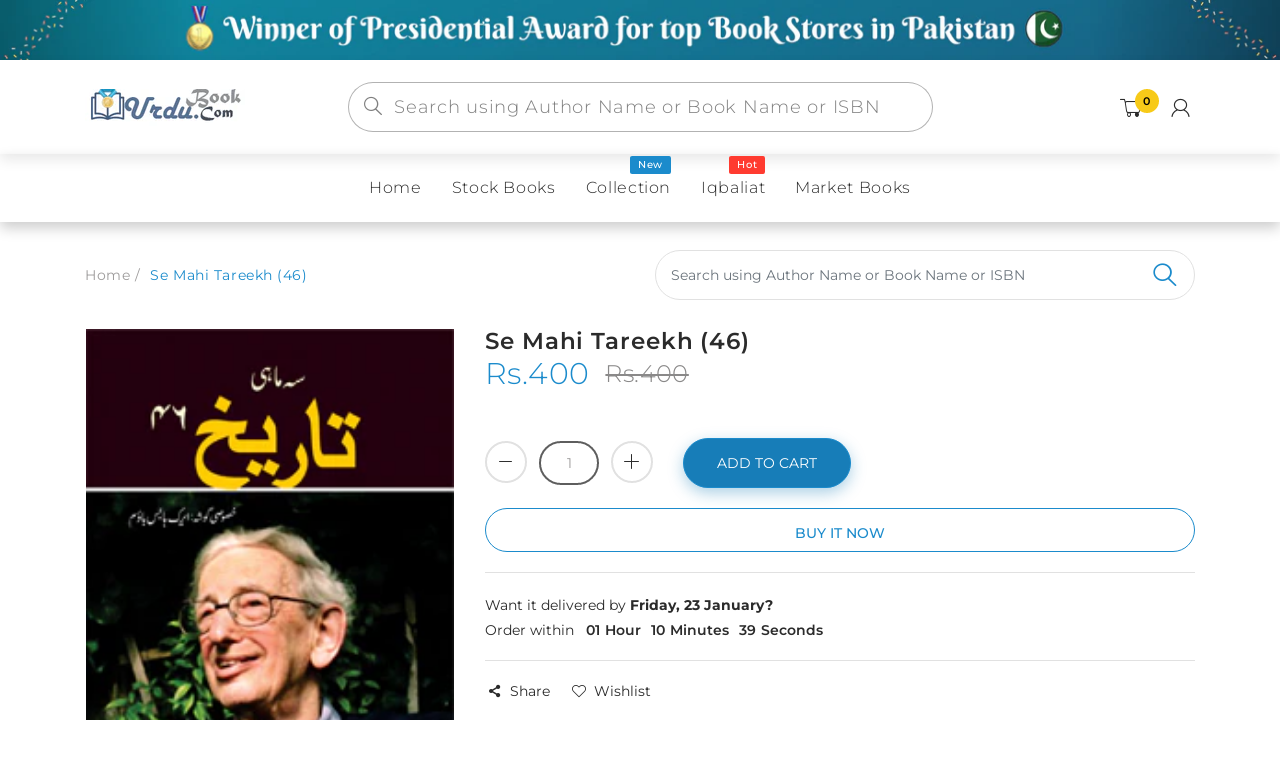

--- FILE ---
content_type: text/html; charset=utf-8
request_url: https://urdubook.com/products/se-mahi-tareekh-46
body_size: 46022
content:
<!doctype html>
<!--[if IE 8]><html lang="en" class="ie8 js"> <![endif]-->
<!--[if (gt IE 9)|!(IE)]><!--><html lang="en" class="js"> <!--<![endif]-->
  <head>
  


    
      <link rel="shortcut icon" type="image/x-icon" href="//urdubook.com/cdn/shop/t/5/assets/favicon.png?v=160699794963817300741624442338">
    
    <meta charset="utf-8">
    <meta http-equiv="Content-Type" content="text/html; charset=utf-8">
    <meta name="viewport" content="viewport-fit=cover, width=device-width,initial-scale=1, user-scalable=0"/>
    <meta name="google" content="notranslate">
    <meta name='HandheldFriendly' content='True'>
    <meta name='MobileOptimized' content='480'>
    <meta http-equiv="cleartype" content="on">
    <meta name="theme-color" content="#1b8bcc">
    <title>
      Se Mahi Tareekh (46) &ndash; URDU BOOK
    </title>

    <link rel="preconnect dns-prefetch" href="https://fonts.shopifycdn.com">
    <link rel="preconnect dns-prefetch" href="https://cdn.shopify.com">
    <link rel="preconnect dns-prefetch" href="https://v.shopify.com">
    <link rel="preconnect dns-prefetch" href="https://cdn.shopifycloud.com">
    <link rel="preconnect dns-prefetch" href="https://productreviews.shopifycdn.com">

     
    <meta name="description" content="Order your copy of Se Mahi Tareekh (46) from Urdu book, its a special edition on Eric Hobsbawm who was a British historian of the rise of industrial capitalism, socialism and nationalism. He is considered as one of the world&#39;s best-known historians. Ideologically a life-long Marxist, his socio-political convictions inf" />
    

    

<meta name="author" content="URDU BOOK">
<meta property="og:url" content="https://urdubook.com/products/se-mahi-tareekh-46">
<meta property="og:site_name" content="URDU BOOK">


  <meta property="og:type" content="product">
  <meta property="og:title" content="Se Mahi Tareekh (46)">
  
    <meta property="og:image" content="http://urdubook.com/cdn/shop/products/se-mahi-tareekh-46_600x.png?v=1574948309">
    <meta property="og:image:secure_url" content="https://urdubook.com/cdn/shop/products/se-mahi-tareekh-46_600x.png?v=1574948309">
    
  
  <meta property="og:price:amount" content="400">
  <meta property="og:price:currency" content="PKR">




  <meta property="og:description" content="Order your copy of Se Mahi Tareekh (46) from Urdu book, its a special edition on Eric Hobsbawm who was a British historian of the rise of industrial capitalism, socialism and nationalism. He is considered as one of the world&#39;s best-known historians. Ideologically a life-long Marxist, his socio-political convictions inf">




<meta name="twitter:card" content="summary">

  <meta name="twitter:title" content="Se Mahi Tareekh (46)">
  <meta name="twitter:description" content="Order your copy of Se Mahi Tareekh (46) from Urdu book, its a special edition on Eric Hobsbawm who was a British historian of the rise of industrial capitalism, socialism and nationalism. He is considered as one of the world&#39;s best-known historians. Ideologically a life-long Marxist, his socio-political convictions influenced the character of his work. Get huge discount along with  Shipping across Pakistan and international delivery facility.
Author: Dr Mubarak AliPages: 216 Language: Urdu Year: 2012
Your one stop Urdu book store www.urdubook.com">
  <meta name="twitter:image" content="https://urdubook.com/cdn/shop/products/se-mahi-tareekh-46_240x.png?v=1574948309">
  <meta name="twitter:image:width" content="240">
  <meta name="twitter:image:height" content="240">



    
      <link rel="preload" href="//urdubook.com/cdn/shop/t/5/assets/vendor.css?v=14291724979889187181622447815" as="style">
      <link rel="preload" href="//urdubook.com/cdn/shop/t/5/assets/theme.scss.css?v=143514880200783311161760465793" as="style">
      <link rel="preload" href="//urdubook.com/cdn/shop/t/5/assets/section.scss.css?v=52725573458725333551760465793" as="style">
      <link rel="preload" href="//urdubook.com/cdn/shop/t/5/assets/core.scss.css?v=74728971425445911301760465792" as="style">
      <link rel="preload" href="//urdubook.com/cdn/shop/t/5/assets/components.scss.css?v=85198961728519691971760465792" as="style">
      <link rel="preload" href="//urdubook.com/cdn/shop/t/5/assets/custom.scss.css?v=146637533730814643791760465793" as="style">
       

    <!-- header-css-file  ================================================== -->
    

    

    <link rel="canonical" href="https://urdubook.com/products/se-mahi-tareekh-46" />
    <style>

@font-face {
font-family: "arenafont";
font-display: auto;
src: url(' //urdubook.com/cdn/shop/t/5/assets/arenafont.eot?v=92816157199455014711622447742 ');
src: url(' //urdubook.com/cdn/shop/t/5/assets/arenafont.eot?%23iefix&v=92816157199455014711622447742 ') format('embedded-opentype'),
	 url(' //urdubook.com/cdn/shop/t/5/assets/arenafont.woff2?v=122127201821318619731622447744 ') format('woff2'),
	 url(' //urdubook.com/cdn/shop/t/5/assets/arenafont.woff?v=139661318619755067791622447743 ') format('woff'),
	 url(' //urdubook.com/cdn/shop/t/5/assets/arenafont.ttf?v=149216991809227876701622447743 ') format('truetype'),
	 url(' //urdubook.com/cdn/shop/t/5/assets/arenafont.svg%23arenafont?17873 ') format('svg');
font-weight: normal;
font-style: normal;
}

</style>

    

    
      <link href="//urdubook.com/cdn/shop/t/5/assets/vendor.css?v=14291724979889187181622447815" rel="stylesheet" type="text/css" media="all" />
      <link href="//urdubook.com/cdn/shop/t/5/assets/theme.scss.css?v=143514880200783311161760465793" rel="stylesheet" type="text/css" media="all" />
      <link href="//urdubook.com/cdn/shop/t/5/assets/section.scss.css?v=52725573458725333551760465793" rel="stylesheet" type="text/css" media="all" />
      <link href="//urdubook.com/cdn/shop/t/5/assets/core.scss.css?v=74728971425445911301760465792" rel="stylesheet" type="text/css" media="all" />
      <link href="//urdubook.com/cdn/shop/t/5/assets/components.scss.css?v=85198961728519691971760465792" rel="stylesheet" type="text/css" media="all" />
      <link href="//urdubook.com/cdn/shop/t/5/assets/custom.scss.css?v=146637533730814643791760465793" rel="stylesheet" type="text/css" media="all" />
       

    <script crossorigin="anonymous" src="//urdubook.com/cdn/shop/t/5/assets/lazysizes.min.js?v=90594108497471219521649994569" async></script>
    <script crossorigin="anonymous" src="//urdubook.com/cdn/shop/t/5/assets/theme-sections.min.js?v=52454510676583171201622447781" defer></script>
    <script crossorigin="anonymous" src="//urdubook.com/cdn/shop/t/5/assets/vendors.js?v=25177438664535127081622447783"></script>

    <script>window.performance && window.performance.mark && window.performance.mark('shopify.content_for_header.start');</script><meta name="google-site-verification" content="QfwZODldbI9wcNpX8zOn01ouRpvkH2JRMmBvdyf2rSY">
<meta id="shopify-digital-wallet" name="shopify-digital-wallet" content="/8802730064/digital_wallets/dialog">
<link rel="alternate" type="application/json+oembed" href="https://urdubook.com/products/se-mahi-tareekh-46.oembed">
<script async="async" src="/checkouts/internal/preloads.js?locale=en-PK"></script>
<script id="shopify-features" type="application/json">{"accessToken":"c45d06a3fad5962615c3d701a66d39a0","betas":["rich-media-storefront-analytics"],"domain":"urdubook.com","predictiveSearch":true,"shopId":8802730064,"locale":"en"}</script>
<script>var Shopify = Shopify || {};
Shopify.shop = "urdubook.myshopify.com";
Shopify.locale = "en";
Shopify.currency = {"active":"PKR","rate":"1.0"};
Shopify.country = "PK";
Shopify.theme = {"name":"Bookshop - Home 02","id":120306860112,"schema_name":"Bookshop","schema_version":"2.0-bookstore","theme_store_id":null,"role":"main"};
Shopify.theme.handle = "null";
Shopify.theme.style = {"id":null,"handle":null};
Shopify.cdnHost = "urdubook.com/cdn";
Shopify.routes = Shopify.routes || {};
Shopify.routes.root = "/";</script>
<script type="module">!function(o){(o.Shopify=o.Shopify||{}).modules=!0}(window);</script>
<script>!function(o){function n(){var o=[];function n(){o.push(Array.prototype.slice.apply(arguments))}return n.q=o,n}var t=o.Shopify=o.Shopify||{};t.loadFeatures=n(),t.autoloadFeatures=n()}(window);</script>
<script id="shop-js-analytics" type="application/json">{"pageType":"product"}</script>
<script defer="defer" async type="module" src="//urdubook.com/cdn/shopifycloud/shop-js/modules/v2/client.init-shop-cart-sync_C5BV16lS.en.esm.js"></script>
<script defer="defer" async type="module" src="//urdubook.com/cdn/shopifycloud/shop-js/modules/v2/chunk.common_CygWptCX.esm.js"></script>
<script type="module">
  await import("//urdubook.com/cdn/shopifycloud/shop-js/modules/v2/client.init-shop-cart-sync_C5BV16lS.en.esm.js");
await import("//urdubook.com/cdn/shopifycloud/shop-js/modules/v2/chunk.common_CygWptCX.esm.js");

  window.Shopify.SignInWithShop?.initShopCartSync?.({"fedCMEnabled":true,"windoidEnabled":true});

</script>
<script>(function() {
  var isLoaded = false;
  function asyncLoad() {
    if (isLoaded) return;
    isLoaded = true;
    var urls = ["https:\/\/contactform.hulkapps.com\/skeletopapp.js?shop=urdubook.myshopify.com","https:\/\/pdf.vify.io\/api\/js\/script_tag.js?shop=urdubook.myshopify.com","https:\/\/cdn.shopify.com\/s\/files\/1\/0683\/1371\/0892\/files\/splmn-shopify-prod-August-31.min.js?v=1693985059\u0026shop=urdubook.myshopify.com","https:\/\/cdn.hextom.com\/js\/ultimatesalesboost.js?shop=urdubook.myshopify.com"];
    for (var i = 0; i < urls.length; i++) {
      var s = document.createElement('script');
      s.type = 'text/javascript';
      s.async = true;
      s.src = urls[i];
      var x = document.getElementsByTagName('script')[0];
      x.parentNode.insertBefore(s, x);
    }
  };
  if(window.attachEvent) {
    window.attachEvent('onload', asyncLoad);
  } else {
    window.addEventListener('load', asyncLoad, false);
  }
})();</script>
<script id="__st">var __st={"a":8802730064,"offset":18000,"reqid":"ca56b538-e6ee-408e-8bae-74e38f43f3c5-1768787355","pageurl":"urdubook.com\/products\/se-mahi-tareekh-46","u":"12e373e8abdb","p":"product","rtyp":"product","rid":2514047828048};</script>
<script>window.ShopifyPaypalV4VisibilityTracking = true;</script>
<script id="captcha-bootstrap">!function(){'use strict';const t='contact',e='account',n='new_comment',o=[[t,t],['blogs',n],['comments',n],[t,'customer']],c=[[e,'customer_login'],[e,'guest_login'],[e,'recover_customer_password'],[e,'create_customer']],r=t=>t.map((([t,e])=>`form[action*='/${t}']:not([data-nocaptcha='true']) input[name='form_type'][value='${e}']`)).join(','),a=t=>()=>t?[...document.querySelectorAll(t)].map((t=>t.form)):[];function s(){const t=[...o],e=r(t);return a(e)}const i='password',u='form_key',d=['recaptcha-v3-token','g-recaptcha-response','h-captcha-response',i],f=()=>{try{return window.sessionStorage}catch{return}},m='__shopify_v',_=t=>t.elements[u];function p(t,e,n=!1){try{const o=window.sessionStorage,c=JSON.parse(o.getItem(e)),{data:r}=function(t){const{data:e,action:n}=t;return t[m]||n?{data:e,action:n}:{data:t,action:n}}(c);for(const[e,n]of Object.entries(r))t.elements[e]&&(t.elements[e].value=n);n&&o.removeItem(e)}catch(o){console.error('form repopulation failed',{error:o})}}const l='form_type',E='cptcha';function T(t){t.dataset[E]=!0}const w=window,h=w.document,L='Shopify',v='ce_forms',y='captcha';let A=!1;((t,e)=>{const n=(g='f06e6c50-85a8-45c8-87d0-21a2b65856fe',I='https://cdn.shopify.com/shopifycloud/storefront-forms-hcaptcha/ce_storefront_forms_captcha_hcaptcha.v1.5.2.iife.js',D={infoText:'Protected by hCaptcha',privacyText:'Privacy',termsText:'Terms'},(t,e,n)=>{const o=w[L][v],c=o.bindForm;if(c)return c(t,g,e,D).then(n);var r;o.q.push([[t,g,e,D],n]),r=I,A||(h.body.append(Object.assign(h.createElement('script'),{id:'captcha-provider',async:!0,src:r})),A=!0)});var g,I,D;w[L]=w[L]||{},w[L][v]=w[L][v]||{},w[L][v].q=[],w[L][y]=w[L][y]||{},w[L][y].protect=function(t,e){n(t,void 0,e),T(t)},Object.freeze(w[L][y]),function(t,e,n,w,h,L){const[v,y,A,g]=function(t,e,n){const i=e?o:[],u=t?c:[],d=[...i,...u],f=r(d),m=r(i),_=r(d.filter((([t,e])=>n.includes(e))));return[a(f),a(m),a(_),s()]}(w,h,L),I=t=>{const e=t.target;return e instanceof HTMLFormElement?e:e&&e.form},D=t=>v().includes(t);t.addEventListener('submit',(t=>{const e=I(t);if(!e)return;const n=D(e)&&!e.dataset.hcaptchaBound&&!e.dataset.recaptchaBound,o=_(e),c=g().includes(e)&&(!o||!o.value);(n||c)&&t.preventDefault(),c&&!n&&(function(t){try{if(!f())return;!function(t){const e=f();if(!e)return;const n=_(t);if(!n)return;const o=n.value;o&&e.removeItem(o)}(t);const e=Array.from(Array(32),(()=>Math.random().toString(36)[2])).join('');!function(t,e){_(t)||t.append(Object.assign(document.createElement('input'),{type:'hidden',name:u})),t.elements[u].value=e}(t,e),function(t,e){const n=f();if(!n)return;const o=[...t.querySelectorAll(`input[type='${i}']`)].map((({name:t})=>t)),c=[...d,...o],r={};for(const[a,s]of new FormData(t).entries())c.includes(a)||(r[a]=s);n.setItem(e,JSON.stringify({[m]:1,action:t.action,data:r}))}(t,e)}catch(e){console.error('failed to persist form',e)}}(e),e.submit())}));const S=(t,e)=>{t&&!t.dataset[E]&&(n(t,e.some((e=>e===t))),T(t))};for(const o of['focusin','change'])t.addEventListener(o,(t=>{const e=I(t);D(e)&&S(e,y())}));const B=e.get('form_key'),M=e.get(l),P=B&&M;t.addEventListener('DOMContentLoaded',(()=>{const t=y();if(P)for(const e of t)e.elements[l].value===M&&p(e,B);[...new Set([...A(),...v().filter((t=>'true'===t.dataset.shopifyCaptcha))])].forEach((e=>S(e,t)))}))}(h,new URLSearchParams(w.location.search),n,t,e,['guest_login'])})(!0,!0)}();</script>
<script integrity="sha256-4kQ18oKyAcykRKYeNunJcIwy7WH5gtpwJnB7kiuLZ1E=" data-source-attribution="shopify.loadfeatures" defer="defer" src="//urdubook.com/cdn/shopifycloud/storefront/assets/storefront/load_feature-a0a9edcb.js" crossorigin="anonymous"></script>
<script data-source-attribution="shopify.dynamic_checkout.dynamic.init">var Shopify=Shopify||{};Shopify.PaymentButton=Shopify.PaymentButton||{isStorefrontPortableWallets:!0,init:function(){window.Shopify.PaymentButton.init=function(){};var t=document.createElement("script");t.src="https://urdubook.com/cdn/shopifycloud/portable-wallets/latest/portable-wallets.en.js",t.type="module",document.head.appendChild(t)}};
</script>
<script data-source-attribution="shopify.dynamic_checkout.buyer_consent">
  function portableWalletsHideBuyerConsent(e){var t=document.getElementById("shopify-buyer-consent"),n=document.getElementById("shopify-subscription-policy-button");t&&n&&(t.classList.add("hidden"),t.setAttribute("aria-hidden","true"),n.removeEventListener("click",e))}function portableWalletsShowBuyerConsent(e){var t=document.getElementById("shopify-buyer-consent"),n=document.getElementById("shopify-subscription-policy-button");t&&n&&(t.classList.remove("hidden"),t.removeAttribute("aria-hidden"),n.addEventListener("click",e))}window.Shopify?.PaymentButton&&(window.Shopify.PaymentButton.hideBuyerConsent=portableWalletsHideBuyerConsent,window.Shopify.PaymentButton.showBuyerConsent=portableWalletsShowBuyerConsent);
</script>
<script>
  function portableWalletsCleanup(e){e&&e.src&&console.error("Failed to load portable wallets script "+e.src);var t=document.querySelectorAll("shopify-accelerated-checkout .shopify-payment-button__skeleton, shopify-accelerated-checkout-cart .wallet-cart-button__skeleton"),e=document.getElementById("shopify-buyer-consent");for(let e=0;e<t.length;e++)t[e].remove();e&&e.remove()}function portableWalletsNotLoadedAsModule(e){e instanceof ErrorEvent&&"string"==typeof e.message&&e.message.includes("import.meta")&&"string"==typeof e.filename&&e.filename.includes("portable-wallets")&&(window.removeEventListener("error",portableWalletsNotLoadedAsModule),window.Shopify.PaymentButton.failedToLoad=e,"loading"===document.readyState?document.addEventListener("DOMContentLoaded",window.Shopify.PaymentButton.init):window.Shopify.PaymentButton.init())}window.addEventListener("error",portableWalletsNotLoadedAsModule);
</script>

<script type="module" src="https://urdubook.com/cdn/shopifycloud/portable-wallets/latest/portable-wallets.en.js" onError="portableWalletsCleanup(this)" crossorigin="anonymous"></script>
<script nomodule>
  document.addEventListener("DOMContentLoaded", portableWalletsCleanup);
</script>

<link id="shopify-accelerated-checkout-styles" rel="stylesheet" media="screen" href="https://urdubook.com/cdn/shopifycloud/portable-wallets/latest/accelerated-checkout-backwards-compat.css" crossorigin="anonymous">
<style id="shopify-accelerated-checkout-cart">
        #shopify-buyer-consent {
  margin-top: 1em;
  display: inline-block;
  width: 100%;
}

#shopify-buyer-consent.hidden {
  display: none;
}

#shopify-subscription-policy-button {
  background: none;
  border: none;
  padding: 0;
  text-decoration: underline;
  font-size: inherit;
  cursor: pointer;
}

#shopify-subscription-policy-button::before {
  box-shadow: none;
}

      </style>

<script>window.performance && window.performance.mark && window.performance.mark('shopify.content_for_header.end');</script>
<link href="//urdubook.com/cdn/shop/t/5/assets/predictive-search.css?v=138225611622050121431761388098" rel="stylesheet" type="text/css" media="all" />
<script src="//urdubook.com/cdn/shop/t/5/assets/predictive-search.js?v=53582039872126197821761388791" type="text/javascript"></script>

    


<script type="text/javascript">
    var customerLogged = ''
    var customerEmail = ''
    var arn_wl_cp_settings = {"general_settings":{"unlogged_user":true,"show_number_status":true,"app_script":false,"app_wishlist_layout":"proxy","app_selector":false,"preloader_icon":{"icon_id":"icon-2","svg":"\u003cpath d=\"M10,40c0,0,0-0.4,0-1.1c0-0.3,0-0.8,0-1.3c0-0.3,0-0.5,0-0.8c0-0.3,0.1-0.6,0.1-0.9c0.1-0.6,0.1-1.4,0.2-2.1\n            c0.2-0.8,0.3-1.6,0.5-2.5c0.2-0.9,0.6-1.8,0.8-2.8c0.3-1,0.8-1.9,1.2-3c0.5-1,1.1-2,1.7-3.1c0.7-1,1.4-2.1,2.2-3.1\n            c1.6-2.1,3.7-3.9,6-5.6c2.3-1.7,5-3,7.9-4.1c0.7-0.2,1.5-0.4,2.2-0.7c0.7-0.3,1.5-0.3,2.3-0.5c0.8-0.2,1.5-0.3,2.3-0.4l1.2-0.1\n            l0.6-0.1l0.3,0l0.1,0l0.1,0l0,0c0.1,0-0.1,0,0.1,0c1.5,0,2.9-0.1,4.5,0.2c0.8,0.1,1.6,0.1,2.4,0.3c0.8,0.2,1.5,0.3,2.3,0.5\n            c3,0.8,5.9,2,8.5,3.6c2.6,1.6,4.9,3.4,6.8,5.4c1,1,1.8,2.1,2.7,3.1c0.8,1.1,1.5,2.1,2.1,3.2c0.6,1.1,1.2,2.1,1.6,3.1\n            c0.4,1,0.9,2,1.2,3c0.3,1,0.6,1.9,0.8,2.7c0.2,0.9,0.3,1.6,0.5,2.4c0.1,0.4,0.1,0.7,0.2,1c0,0.3,0.1,0.6,0.1,0.9\n            c0.1,0.6,0.1,1,0.1,1.4C74,39.6,74,40,74,40c0.2,2.2-1.5,4.1-3.7,4.3s-4.1-1.5-4.3-3.7c0-0.1,0-0.2,0-0.3l0-0.4c0,0,0-0.3,0-0.9\n            c0-0.3,0-0.7,0-1.1c0-0.2,0-0.5,0-0.7c0-0.2-0.1-0.5-0.1-0.8c-0.1-0.6-0.1-1.2-0.2-1.9c-0.1-0.7-0.3-1.4-0.4-2.2\n            c-0.2-0.8-0.5-1.6-0.7-2.4c-0.3-0.8-0.7-1.7-1.1-2.6c-0.5-0.9-0.9-1.8-1.5-2.7c-0.6-0.9-1.2-1.8-1.9-2.7c-1.4-1.8-3.2-3.4-5.2-4.9\n            c-2-1.5-4.4-2.7-6.9-3.6c-0.6-0.2-1.3-0.4-1.9-0.6c-0.7-0.2-1.3-0.3-1.9-0.4c-1.2-0.3-2.8-0.4-4.2-0.5l-2,0c-0.7,0-1.4,0.1-2.1,0.1\n            c-0.7,0.1-1.4,0.1-2,0.3c-0.7,0.1-1.3,0.3-2,0.4c-2.6,0.7-5.2,1.7-7.5,3.1c-2.2,1.4-4.3,2.9-6,4.7c-0.9,0.8-1.6,1.8-2.4,2.7\n            c-0.7,0.9-1.3,1.9-1.9,2.8c-0.5,1-1,1.9-1.4,2.8c-0.4,0.9-0.8,1.8-1,2.6c-0.3,0.9-0.5,1.6-0.7,2.4c-0.2,0.7-0.3,1.4-0.4,2.1\n            c-0.1,0.3-0.1,0.6-0.2,0.9c0,0.3-0.1,0.6-0.1,0.8c0,0.5-0.1,0.9-0.1,1.3C10,39.6,10,40,10,40z\"\u003e\n        \n            \u003canimateTransform attributeType=\"xml\" attributeName=\"transform\" type=\"rotate\" from=\"0 40 40\" to=\"360 40 40\" dur=\"0.6s\" repeatCount=\"indefinite\"\u003e\u003c\/animateTransform\u003e\n        \u003c\/path\u003e","width":24,"height":24,"view_box":"0 0 80 80","icon_color":"#43467F"},"background_color":"#000000","text_color":"#ffffff","wishlist_page":"arena-wishlist-page","compare_page":"arena-compare-page","share_page":"arena-share-page","text":{"wishlist_settings":{"wishlist_page_title":"Wishlist Page","wishlist_disable_msg":"Wishlist is disabled","wishlist_empty_msg":"No products in wishlist!","wishlist_login_msg":"You have not logged in. Please \u003ca title=\"Login url\" href=\"\/account\/login\"\u003eLogin\u003c\/a\u003e to view wishlist content.","table_product_heading":"Product Name","table_image_heading":"Image","table_quantity_heading":"Quantity","table_variants_heading":"Variants","table_price_heading":"Price","table_delete_heading":"Delete","table_available_heading":"Available","table_add_to_cart_heading":"Add To Cart","table_remove_heading":"Remove","table_instock":"In stock","table_outstock":"Out stock","table_view_btn":"View Product","notify_login":"Please login first to use wishlist function","notify_limit":"Only {limit} products allowed to add to wishlist","notify_getlist_error":"There is an error when getting wishlist"},"compare_settings":{"compare_page_title":"Compare Page","compare_disable_msg":"Compare is disabled","compare_empty_msg":"No products in compare!","table_feature_heading":"Features","table_availability_heading":"Availability","table_option_heading":"Options","table_vendor_heading":"Vendor","table_collection_heading":"Collection","table_review_heading":"Rating","table_instock":"In stock","table_outstock":"Out stock","table_view_btn":"View Product","notify_limit":"Only {limit} products allowed to add to compare","notify_modal_plugin":"No modal plugin. Please embed Fancybox of Bootstrap modal to store","notify_getlist_error":"There is an error when getting compare list","notify_empty_product":"You have no products to compare"}}},"wishlist_settings":{"remove_add_to_cart":false,"allow_multiple":false,"background_color":"#000000","text_color":"#ffffff","wishlist_enable":true,"wishlist_product_number":20,"wishlist_layout":"page","redirect_wishlist":["cart"],"records_per_page":5,"wishlist_add_class":"add-to-wishlist","show_selector":{"margin":"0","padding":"0","selector_class":"site-header__account","type":"Top"},"add_selector":{"margin":"0","padding":"0","selector_class":"product-form","type":"Top"},"wishlist_show_class":"show-wishlist","wishlist_add_to_cart_class":"add-to-cart-wishlist","wishlist_remove_class":"remove-wishlist","wishlist_page_action":["text"],"wishlist_page_available":true,"wishlist_options":["price","available","quantity","variants"],"add_class_icon":{"icon_id":"icon-1","svg":"\u003cpath d=\"M12.8194 22C12.5802 22 12.3665 21.9145 12.1785 21.7436L3.25614 13.1289L2.87156 12.7444C2.70063 12.5734 2.43569 12.2572 2.07675 11.7957C1.71781 11.3342 1.39305 10.8727 1.10247 10.4112C0.811898 9.94972 0.555509 9.37712 0.333306 8.69341C0.111102 8.00971 0 7.35164 0 6.71922C0 4.61683 0.606787 2.97594 1.82036 1.79655C3.03394 0.617164 4.70901 0.018924 6.84558 0.00183139C7.42673 0.00183139 8.02497 0.104384 8.64031 0.309495C9.25564 0.514607 9.82824 0.796636 10.3581 1.15558C10.888 1.51452 11.3495 1.83928 11.7426 2.12986C12.1357 2.42043 12.4947 2.74519 12.8194 3.10414C13.1613 2.76228 13.5202 2.43752 13.8963 2.12986C14.2723 1.82219 14.7338 1.49743 15.2808 1.15558C15.8277 0.813728 16.4003 0.531699 16.9986 0.309495C17.5968 0.0872916 18.1951 -0.0152612 18.7933 0.00183139C20.9299 0.00183139 22.605 0.600071 23.8185 1.79655C25.0321 2.99303 25.6389 4.6382 25.6389 6.73204C25.6389 8.82588 24.545 10.9667 22.3571 13.1546L13.4604 21.7436C13.2895 21.9145 13.0758 22 12.8194 22Z\"\/\u003e","width":18,"height":16,"view_box":"0 0 26 22","icon_color":"#000000","icon_active_color":"#ff0000"},"show_class_icon":{"icon_id":"icon-1","svg":"\u003cpath d=\"M12.8194 22C12.5802 22 12.3665 21.9145 12.1785 21.7436L3.25614 13.1289L2.87156 12.7444C2.70063 12.5734 2.43569 12.2572 2.07675 11.7957C1.71781 11.3342 1.39305 10.8727 1.10247 10.4112C0.811898 9.94972 0.555509 9.37712 0.333306 8.69341C0.111102 8.00971 0 7.35164 0 6.71922C0 4.61683 0.606787 2.97594 1.82036 1.79655C3.03394 0.617164 4.70901 0.018924 6.84558 0.00183139C7.42673 0.00183139 8.02497 0.104384 8.64031 0.309495C9.25564 0.514607 9.82824 0.796636 10.3581 1.15558C10.888 1.51452 11.3495 1.83928 11.7426 2.12986C12.1357 2.42043 12.4947 2.74519 12.8194 3.10414C13.1613 2.76228 13.5202 2.43752 13.8963 2.12986C14.2723 1.82219 14.7338 1.49743 15.2808 1.15558C15.8277 0.813728 16.4003 0.531699 16.9986 0.309495C17.5968 0.0872916 18.1951 -0.0152612 18.7933 0.00183139C20.9299 0.00183139 22.605 0.600071 23.8185 1.79655C25.0321 2.99303 25.6389 4.6382 25.6389 6.73204C25.6389 8.82588 24.545 10.9667 22.3571 13.1546L13.4604 21.7436C13.2895 21.9145 13.0758 22 12.8194 22Z\"\/\u003e","width":18,"height":16,"view_box":"0 0 26 22","icon_color":"#ffffff","icon_active_color":"#ff0000"},"remove_class_icon":{"icon_id":"icon-1","svg":"\u003cpath d=\"M294.111,256.001L504.109,46.003c10.523-10.524,10.523-27.586,0-38.109c-10.524-10.524-27.587-10.524-38.11,0L256,217.892\n            L46.002,7.894c-10.524-10.524-27.586-10.524-38.109,0s-10.524,27.586,0,38.109l209.998,209.998L7.893,465.999\n            c-10.524,10.524-10.524,27.586,0,38.109c10.524,10.524,27.586,10.523,38.109,0L256,294.11l209.997,209.998\n            c10.524,10.524,27.587,10.523,38.11,0c10.523-10.524,10.523-27.586,0-38.109L294.111,256.001z\" fill=\"#000000\"\u003e\u003c\/path\u003e","width":16,"height":16,"view_box":"0 0 512.001 512.001","icon_color":"#000000"},"launch_show":{"type":["header"],"placement":"Bottom Right","text":"My Wishlist","description":"","position_button":{"position":"absolute","text_color":"#ffffff","minWidth":"30px","minHeight":"30px","width":"150","height":"45","bottom":"20px","right":"20px","background_color":"#000000","boxShadow":"rgb(153, 153, 153) 1px 1px 10px 0px","borderRadius":"3"},"showTittle":true,"show":false,"showBackground":true},"launch_add":{"text":"Add To Wishlist","showTittle":true,"showBackground":true,"show":false,"text_color":"#000000","background_color":"#EBC9C9","width":"50","height":"45","borderRadius":"3","showCount":false,"check_add_variant":false,"auto_insert_add_button":false,"text_added":"Added To Wishlist","background_color_actived":"#EBC9C9","text_color_actived":"#000000"},"updated_at":1624521285400,"back_in_stock":false,"reminder_mail":false},"compare_settings":{"background_color":"#000000","text_color":"#ffffff","compare_enable":true,"compare_product_number":2,"show_selector":{"margin":"0","padding":"0","selector_class":"site-header__account","type":"Top"},"add_selector":{"margin":"0","padding":"0","selector_class":"product-form","type":"Top"},"compare_add_class":"add-to-compare","compare_show_class":"show-compare","compare_show_selector_class":"site-header__account","comparet_add_selector_class":"product-form","compare_remove_class":"remove-compare","compare_options":["vendor","collection","options","availability","rating"],"compare_layout":["page"],"add_class_icon":{"icon_id":"icon-1","svg":"\u003cpath d=\"M21.6334 13.2821C21.6334 13.3333 21.6334 13.3675 21.6334 13.3846C21.0175 15.9487 19.7344 18.0256 17.784 19.6154C15.8337 21.2051 13.5497 22 10.9322 22C9.54641 22 8.20341 21.735 6.90318 21.2051C5.60295 20.6752 4.43959 19.9231 3.4131 18.9487L1.56541 20.7949C1.37722 20.9829 1.16336 21.0769 0.923846 21.0769C0.68433 21.0769 0.470477 20.9829 0.282286 20.7949C0.0940954 20.6068 0 20.3932 0 20.1538V13.7436C0 13.5043 0.0940954 13.2906 0.282286 13.1026C0.470477 12.9145 0.68433 12.8205 0.923846 12.8205H7.33944C7.57896 12.8205 7.79281 12.9145 7.981 13.1026C8.16919 13.2906 8.25474 13.5043 8.23763 13.7436C8.22052 13.9829 8.13498 14.1966 7.981 14.3846L6.005 16.359C6.68933 16.9744 7.4592 17.4615 8.31462 17.8205C9.17003 18.1795 10.0682 18.3504 11.0092 18.3333C12.2752 18.3333 13.4642 18.0171 14.5762 17.3846C15.6883 16.7521 16.5779 15.906 17.2451 14.8462C17.3478 14.6752 17.6044 14.1111 18.015 13.1538C18.0834 12.9316 18.2203 12.8205 18.4256 12.8205H21.1715C21.3083 12.8205 21.4195 12.8718 21.5051 12.9744C21.5906 13.0769 21.6334 13.1795 21.6334 13.2821ZM21.9927 1.84615V8.25641C21.9927 8.49573 21.9071 8.7094 21.736 8.89744C21.565 9.08547 21.3426 9.17949 21.0688 9.17949H14.6532C14.4137 9.17949 14.1999 9.08547 14.0117 8.89744C13.8235 8.7094 13.7379 8.49573 13.755 8.25641C13.7721 8.01709 13.8577 7.80342 14.0117 7.61538L15.9877 5.64103C14.5848 4.32479 12.9253 3.66667 11.0092 3.66667C9.72605 3.66667 8.52847 3.98291 7.41643 4.61539C6.30439 5.24786 5.41476 6.09402 4.74754 7.15385C4.64489 7.32479 4.39682 7.88889 4.00333 8.84616C3.91779 9.06838 3.77237 9.17949 3.56707 9.17949H0.718547C0.598789 9.17949 0.487585 9.12821 0.384936 9.02564C0.282286 8.92308 0.239516 8.82051 0.256624 8.71795V8.61539C0.872521 6.05128 2.16419 3.97436 4.13164 2.38462C6.09909 0.794873 8.3916 0 11.0092 0C12.3949 0 13.7465 0.264958 15.0638 0.794872C16.3812 1.32479 17.5531 2.07692 18.5796 3.05128L20.4273 1.20513C20.6155 1.01709 20.8293 0.923078 21.0688 0.923078C21.3083 0.923078 21.5307 1.01709 21.736 1.20513C21.9413 1.39316 22.0269 1.60684 21.9927 1.84615Z\"\/\u003e","width":22,"height":16,"view_box":"0 0 22 22","icon_color":"#000000","icon_active_color":"#ff0000"},"show_class_icon":{"icon_id":"icon-1","svg":"\u003cpath d=\"M21.6334 13.2821C21.6334 13.3333 21.6334 13.3675 21.6334 13.3846C21.0175 15.9487 19.7344 18.0256 17.784 19.6154C15.8337 21.2051 13.5497 22 10.9322 22C9.54641 22 8.20341 21.735 6.90318 21.2051C5.60295 20.6752 4.43959 19.9231 3.4131 18.9487L1.56541 20.7949C1.37722 20.9829 1.16336 21.0769 0.923846 21.0769C0.68433 21.0769 0.470477 20.9829 0.282286 20.7949C0.0940954 20.6068 0 20.3932 0 20.1538V13.7436C0 13.5043 0.0940954 13.2906 0.282286 13.1026C0.470477 12.9145 0.68433 12.8205 0.923846 12.8205H7.33944C7.57896 12.8205 7.79281 12.9145 7.981 13.1026C8.16919 13.2906 8.25474 13.5043 8.23763 13.7436C8.22052 13.9829 8.13498 14.1966 7.981 14.3846L6.005 16.359C6.68933 16.9744 7.4592 17.4615 8.31462 17.8205C9.17003 18.1795 10.0682 18.3504 11.0092 18.3333C12.2752 18.3333 13.4642 18.0171 14.5762 17.3846C15.6883 16.7521 16.5779 15.906 17.2451 14.8462C17.3478 14.6752 17.6044 14.1111 18.015 13.1538C18.0834 12.9316 18.2203 12.8205 18.4256 12.8205H21.1715C21.3083 12.8205 21.4195 12.8718 21.5051 12.9744C21.5906 13.0769 21.6334 13.1795 21.6334 13.2821ZM21.9927 1.84615V8.25641C21.9927 8.49573 21.9071 8.7094 21.736 8.89744C21.565 9.08547 21.3426 9.17949 21.0688 9.17949H14.6532C14.4137 9.17949 14.1999 9.08547 14.0117 8.89744C13.8235 8.7094 13.7379 8.49573 13.755 8.25641C13.7721 8.01709 13.8577 7.80342 14.0117 7.61538L15.9877 5.64103C14.5848 4.32479 12.9253 3.66667 11.0092 3.66667C9.72605 3.66667 8.52847 3.98291 7.41643 4.61539C6.30439 5.24786 5.41476 6.09402 4.74754 7.15385C4.64489 7.32479 4.39682 7.88889 4.00333 8.84616C3.91779 9.06838 3.77237 9.17949 3.56707 9.17949H0.718547C0.598789 9.17949 0.487585 9.12821 0.384936 9.02564C0.282286 8.92308 0.239516 8.82051 0.256624 8.71795V8.61539C0.872521 6.05128 2.16419 3.97436 4.13164 2.38462C6.09909 0.794873 8.3916 0 11.0092 0C12.3949 0 13.7465 0.264958 15.0638 0.794872C16.3812 1.32479 17.5531 2.07692 18.5796 3.05128L20.4273 1.20513C20.6155 1.01709 20.8293 0.923078 21.0688 0.923078C21.3083 0.923078 21.5307 1.01709 21.736 1.20513C21.9413 1.39316 22.0269 1.60684 21.9927 1.84615Z\"\/\u003e","width":18,"height":16,"view_box":"0 0 26 22","icon_color":"#ffffff","icon_active_color":"#ff0000"},"remove_class_icon":{"icon_id":"icon-1","svg":"\u003cpath d=\"M294.111,256.001L504.109,46.003c10.523-10.524,10.523-27.586,0-38.109c-10.524-10.524-27.587-10.524-38.11,0L256,217.892\n            L46.002,7.894c-10.524-10.524-27.586-10.524-38.109,0s-10.524,27.586,0,38.109l209.998,209.998L7.893,465.999\n            c-10.524,10.524-10.524,27.586,0,38.109c10.524,10.524,27.586,10.523,38.109,0L256,294.11l209.997,209.998\n            c10.524,10.524,27.587,10.523,38.11,0c10.523-10.524,10.523-27.586,0-38.109L294.111,256.001z\" fill=\"#000000\"\u003e\u003c\/path\u003e","width":16,"height":16,"view_box":"0 0 512.001 512.001","icon_color":"#000000"},"launch_show":{"type":["header"],"placement":"Bottom Right","text":"My Compare","description":"","position_button":{"position":"absolute","text_color":"#ffffff","minWidth":"30px","minHeight":"30px","width":"160","height":"45","bottom":"20px","right":"20px","background_color":"#000000","boxShadow":"rgb(153, 153, 153) 1px 1px 10px 0px","borderRadius":"3"},"showTittle":true,"show":false,"showBackground":true},"launch_add":{"text":"My Compare","showTittle":true,"showBackground":true,"show":false,"text_color":"#000000","background_color":"#EBC9C9","width":"50","height":"45","borderRadius":"3","auto_insert_add_button":false,"text_added":"Added To Compare","background_color_actived":"#EBC9C9","text_color_actived":"#000000"},"updated_at":1603274589479}};
    var wl_routes = {
                root_url : "\/"
                ,account_url : "\/account"
                ,account_login_url : "https:\/\/account.urdubook.com?locale=en\u0026region_country=PK"
                ,account_logout_url : "\/account\/logout"
                ,account_register_url : "https:\/\/account.urdubook.com?locale=en"
                ,account_addresses_url : "\/account\/addresses"
                ,collections_url : "\/collections"
                ,all_products_collection_url : "\/collections\/all"
                ,search_url : "\/search"
                ,cart_url : "\/cart"
                ,cart_add_url : "\/cart\/add"
                ,cart_change_url : "\/cart\/change"
                ,cart_clear_url : "\/cart\/clear"
                ,product_recommendations_url : "\/recommendations\/products"
            }
    var arn_reminder_email = {"subject":"Your Wishlist on {{{shop}}}","time":"10","textEditor":{"blocks":[{"key":"evr7p","text":"Hi, We noticed that you've checked these items out and saved them to your Wishlist. For the best experience, we will keep them here while you sleep on it!","type":"unstyled","depth":0,"inlineStyleRanges":[],"entityRanges":[],"data":{"text-align":"center"}}],"entityMap":{}}};
    var inv_qty = {};
    var pre_order_qty = {}
    var arn_out_stock = []
    
    
    inv_qty[21792128303184] = 3;
    	  
    	   
    	        
    
    var arn_product_id = 2514047828048
</script>
<script src="//urdubook.com/cdn/shop/t/5/assets/arn-pre-order.data.js?v=45116876098759892851624521777" type="text/javascript"></script>
<script>
   var themeWl = window.theme || {};
    themeWl.moneyFormat = "Rs.{{ amount_no_decimals }}";    
</script>
<style type="text/css">
    :root {
      --arn-add-wishlist-icon-color: #000000;
      --arn-add-wishlist-icon-active-color: #ff0000;
      --arn-show-wishlist-icon-color: #ffffff;
      --arn-show-wishlist-icon-active-color: #ff0000;
      --arn-remove-wishlist-icon-color: #000000;

      --arn-add-compare-icon-color: #000000;
      --arn-add-compare-icon-active-color: #ff0000;
      --arn-show-compare-icon-color: #ffffff;
      --arn-show-compare-icon-active-color: #ff0000;
      --arn-remove-compare-icon-color: #000000;
      --arn-preloader-icon-color: #43467F;
      
      --arn-outstock-color: #ff0000;
      --arn-instock-color: #2D882D;
      --arn-table-heading-bkg: #000000;
      --arn-table-text-color-1: #000000;
      --arn-table-text-color-2: #ffffff;
      --arn-table-btn-border-color: #000000;
      --arn-table-btn-color: #ffffff;
      --arn-table-btn-active-color: #000000;

      --arn-table-product-heading: "";
      --arn-table-price-heading: "";
      --arn-table-image-heading: "";
      --arn-table-price-heading: "";
      --arn-table-available-heading: "";
      --arn-table-delete-heading: "";

      --bg-sidenav: #fff;
      --link-color: #000;
      --font-size-title: 15px;
      --button-add-bg: #fed700;
      --button-add-cl: #fff;
      --button-add-br: #fed700;
      --button-add-hover-bg: #fed700;
      --button-add-hover-cl: #fff;
      --button-add-hover-br: #fed700;
      --button-remove-bg: #000;
      --button-remove-cl: #fff;
      --button-remove-br: #000;
      --button-remove-hover-bg: #000;
      --button-remove-hover-cl: #fff;
      --button-remove-hover-br: #000;
      --button-border-radius: 20px;

      --arn-wishlist-page-bg: #000000;
      --arn-wishlist-page-text: #ffffff;

       --arn-show-wishlist-fl-min-height: 30px;
      --arn-show-wishlist-fl-min-width: 30px;
      --arn-show-wishlist-fl-height: 45px;
      --arn-show-wishlist-fl-width: 150px;
      --arn-show-wishlist-fl-bottom: 20px;
      --arn-show-wishlist-fl-top: ;
      --arn-show-wishlist-fl-left: ;
      --arn-show-wishlist-fl-right: 20px;
      --arn-show-wishlist-fl-boxShadow: rgb(153, 153, 153) 1px 1px 10px 0px;
      --arn-show-wishlist-fl-backgroundColor: #000000;
      --arn-show-wishlist-fl-color: #ffffff;
      --arn-show-wishlist-fl-borderRadius: 3px;

      --arn-add-wishlist-bg: #EBC9C9;
      --arn-add-wishlist-bg-actived: #EBC9C9;
      --arn-add-wishlist-color: #000000;
      --arn-add-wishlist-color-actived: #000000;
      --arn-add-wishlist-width: 50px;
      --arn-add-wishlist-height: 45px;
      --arn-add-wishlist-borderRadius: 3px;

      --arn-compare-page-bg: #000000;
      --arn-compare-page-text: #ffffff;

      --arn-show-compare-fl-min-height: 30px;
      --arn-show-compare-fl-min-width: 30px;
      --arn-show-compare-fl-height: 45px;
      --arn-show-compare-fl-width: 160px;
      --arn-show-compare-fl-bottom: 20px;
      --arn-show-compare-fl-top: ;
      --arn-show-compare-fl-left: ;
      --arn-show-compare-fl-right: 20px;
      --arn-show-compare-fl-boxShadow: rgb(153, 153, 153) 1px 1px 10px 0px;
      --arn-show-compare-fl-backgroundColor: #000000;
      --arn-show-compare-fl-color: #ffffff;
      --arn-show-compare-fl-borderRadius: 3px;

      --arn-add-compare-bg: #EBC9C9;
      --arn-add-compare-color: #000000;
      --arn-add-compare-bg-actived: #EBC9C9;
      --arn-add-compare-color-actived: #000000;
      --arn-add-compare-width: 50px;
      --arn-add-compare-height: 45px;
      --arn-add-compare-borderRadius: 3px;
    }
    @-webkit-keyframes arn_rotating{from{-webkit-transform:rotate(0);-o-transform:rotate(0);transform:rotate(0)}to{-webkit-transform:rotate(360deg);-o-transform:rotate(360deg);transform:rotate(360deg)}}@keyframes arn_rotating{from{-ms-transform:rotate(0);-moz-transform:rotate(0);-webkit-transform:rotate(0);-o-transform:rotate(0);transform:rotate(0)}to{-ms-transform:rotate(360deg);-moz-transform:rotate(360deg);-webkit-transform:rotate(360deg);-o-transform:rotate(360deg);transform:rotate(360deg)}}[data-arn-action]{display:inline-block;position:relative;z-index:1}[data-arn-action] .arn_icon-add-wishlist{fill:var(--arn-add-wishlist-icon-color)}[data-arn-action] .arn_icon-show-wishlist{fill:var(--arn-show-wishlist-icon-color)}[data-arn-action] .arn_icon-remove-wishlist{fill:var(--arn-remove-wishlist-icon-color)}[data-arn-action] .arn_icon-add-compare{fill:var(--arn-add-compare-icon-color)}[data-arn-action] .arn_icon-show-compare{fill:var(--arn-show-compare-icon-color)}[data-arn-action] .arn_icon-remove-compare{fill:var(--arn-remove-compare-icon-color)}[data-arn-action].arn_added .arn_icon-add-wishlist{fill:var(--arn-add-wishlist-icon-active-color)}[data-arn-action].arn_added .arn_icon-add-compare{fill:var(--arn-add-compare-icon-active-color)}[data-arn-action].arn_added_list .arn_icon-show-wishlist{fill:var(--arn-show-wishlist-icon-active-color)}[data-arn-action].arn_added_list .arn_icon-show-compare{fill:var(--arn-show-compare-icon-active-color)}[data-arn-action].icon-4 .arn_icon-add-wishlist{fill:none;stroke:var(--arn-add-wishlist-icon-color)}[data-arn-action].icon-4 .arn_icon-show-wishlist{fill:none;stroke:var(--arn-show-wishlist-icon-color)}[data-arn-action].icon-4.arn_added .arn_icon-add-wishlist{fill:none;stroke:var(--arn-add-wishlist-icon-active-color)}[data-arn-action].icon-4.arn_added_list .arn_icon-show-wishlist{fill:none;stroke:var(--arn-show-wishlist-icon-active-color)}[data-arn-action].icon-4.arn_added_list .arn_icon-show-compare{fill:none;stroke:var(--arn-show-compare-icon-active-color)}[data-arn-action].icon-9 .arn_icon-add-compare{fill:none;stroke:var(--arn-add-compare-icon-color)}[data-arn-action].icon-9 .arn_icon-show-compare{fill:none;stroke:var(--arn-show-compare-icon-color)}[data-arn-action].icon-9.arn_added .arn_icon-add-compare{fill:none;stroke:var(--arn-add-compare-icon-active-color)}[data-arn-action] .arn_icon-preloader{display:none;-webkit-animation:arn_rotating 2s linear infinite;-moz-animation:arn_rotating 2s linear infinite;-ms-animation:arn_rotating 2s linear infinite;-o-animation:arn_rotating 2s linear infinite;animation:arn_rotating 2s linear infinite}[data-arn-action].disabled{opacity:.5}[data-arn-action].arn_pending{pointer-events:none}[data-arn-action].arn_pending .arn_icon,[data-arn-action].arn_pending .number{display:none}[data-arn-action].arn_pending .arn_icon.arn_icon-preloader{display:block}.arn_icon-preloader{fill:var(--arn-preloader-icon-color)}.arn-wishlist-page{overflow-x:auto}.arn-wishlist-page.arn_wl_pending .no-wishlist-msg{display:none}.arn-wishlist-page .page-title{margin:30px 0}.arn-wishlist-page .arn-custom-list{max-width:1140px;margin:0 auto}.arn-wishlist-page .arn-custom-list+.arn_icon-preloader,.arn-wishlist-page .arn-custom-list-share+.arn_icon-preloader{display:none;position:absolute;left:50%;top:50%;margin-left:-32px;margin-top:-16px;-webkit-animation:arn_rotating 2s linear infinite;-moz-animation:arn_rotating 2s linear infinite;-ms-animation:arn_rotating 2s linear infinite;-o-animation:arn_rotating 2s linear infinite;animation:arn_rotating 2s linear infinite}.arn-wishlist-page .arn-custom-list-share.arn_pending,.arn-wishlist-page .arn-custom-list.arn_pending{display:block;position:relative;height:150px;overflow:hidden}.arn-wishlist-page .arn-custom-list-share.arn_pending,.arn-wishlist-page .arn-custom-list.arn_pending{visibility:hidden}.page-arn-wishlist{position:relative;background-color:#fff;padding:20px}.arn-wishlist-page .arn-custom-list-share.arn_pending+.arn_icon-preloader,.arn-wishlist-page .arn-custom-list.arn_pending+.arn_icon-preloader{display:block;-webkit-animation:arn_rotating 2s linear infinite;-moz-animation:arn_rotating 2s linear infinite;-ms-animation:arn_rotating 2s linear infinite;-o-animation:arn_rotating 2s linear infinite;animation:arn_rotating 2s linear infinite;margin-top:30px}.arn-wishlist-page table td,.arn-wishlist-page table th{text-align:center;white-space:normal;padding:15px 20px;border-color:var(--arn-wishlist-page-bg)}.arn-wishlist-page table td.product-image,.arn-wishlist-page table th.product-image{min-width:100px}.arn-wishlist-page table td.product-title,.arn-wishlist-page table th.product-title{color:var(--arn-table-text-color-1)}.arn-wishlist-page table td.product-price,.arn-wishlist-page table th.product-price{color:var(--arn-table-text-color-1)}.arn-wishlist-page table td.product-available .instock,.arn-wishlist-page table th.product-available .instock{color:var(--arn-instock-color)}.arn-wishlist-page table td.product-available .outstock,.arn-wishlist-page table th.product-available .outstock{color:var(--arn-outestock-color)}.arn-wishlist-page table td.product-remove-btn,.arn-wishlist-page table th.product-remove-btn{padding-left:0;padding-right:0}.arn-wishlist-page table td.product-detail .btn-actions{display:flex;justify-content:space-around;align-items:center}.arn-wishlist-page table td.product-detail .btn-actions.btn-wl-icon a{border-bottom:none}.arn-wishlist-page table td.product-detail .btn-actions .show-move{margin-left:20px}.arn-wishlist-page table td.product-detail .view-btn,.arn-wishlist-page table th.product-detail .view-btn{display:inline-block;padding:10px 15px;line-height:1;border:1px solid var(--arn-table-btn-border-color);background:var(--arn-table-btn-color);font-size:15px;color:var(--arn-table-text-color-1)}.arn-wishlist-page table td.product-detail .view-btn:hover,.arn-wishlist-page table th.product-detail .view-btn:hover{color:var(--arn-wishlist-page-text);background:var(--arn-table-btn-active-color)}.arn-wishlist-page table th{background:var(--arn-wishlist-page-bg);font-weight:700;color:var(--arn-wishlist-page-text)}.arn-wishlist-page table .wishlist-item{position:relative}.arn-wishlist-page table .wishlist-item:last-child td{border-bottom:none}.arn-wishlist-page .wishlist-paginator{text-align:center;font-size:0;margin-top:15px}.arn-wishlist-page .wishlist-paginator .wishlist-paging--item{display:inline-block;width:30px;height:30px;line-height:30px;background:#cecece;margin:0 3px;font-size:1rem}.arn-wishlist-page .wishlist-paginator .wishlist-paging--item>a,.arn-wishlist-page .wishlist-paginator .wishlist-paging--item>span{color:#fff;user-select:none;display:block;width:100%;height:100%}.arn-wishlist-page .wishlist-paginator .wishlist-paging--item>a:active,.arn-wishlist-page .wishlist-paginator .wishlist-paging--item>a:hover,.arn-wishlist-page .wishlist-paginator .wishlist-paging--item>span:active,.arn-wishlist-page .wishlist-paginator .wishlist-paging--item>span:hover{text-decoration:none}.arn-wishlist-page .wishlist-paginator .wishlist-paging--item.active{background:#000}@media (max-width:767px){.arn-wishlist-page table,.arn-wishlist-page tbody,.arn-wishlist-page td,.arn-wishlist-page th,.arn-wishlist-page thead,.arn-wishlist-page tr{display:block;border:none}.arn-wishlist-page table tr{padding:10px 0;border-bottom:1px solid var(--arn-wishlist-page-bg)}.arn-wishlist-page table tr:last-child{border:none}.arn-wishlist-page table thead tr{display:none}.arn-wishlist-page table td{position:relative;text-align:center}.arn-wishlist-page table td:before{position:absolute;top:50%;left:0;width:25%;padding-right:10px;white-space:normal;font-weight:700;font-size:15px;color:var(--arn-wishlist-page-bg);transform:translate(0,-50%)}.arn-wishlist-page table td.product-title:before{content:var(--arn-table-product-heading)}.arn-wishlist-page table td.product-image:before{content:var(--arn-table-image-heading)}.arn-wishlist-page table td.product-remove-btn:before{content:var(--arn-table-delete-heading)}.arn-wishlist-page table td.product-price:before{content:var(--arn-table-price-heading)}.arn-wishlist-page table td.product-available:before{content:var(--arn-table-available-heading)}}.page-arn-compare .page-title{margin:30px 0 30px}.page-arn-compare .no-compare-msg{display:none}.page-arn-compare .compare-table .product-comparison-template-wrapper{padding-top:0}.modal-arn-cp .modal-arn-cp-md{display:flex;justify-content:center;max-width:80%}.product-comparison-template-wrapper{max-width:100%}.product-comparison-template-wrapper a{text-decoration:none}.page-arn-compare .compare-table+.arn_icon-preloader{display:none;position:absolute;left:50%;top:50%;margin-left:-32px;margin-top:-16px;-webkit-animation:arn_rotating 2s linear infinite;-moz-animation:arn_rotating 2s linear infinite;-ms-animation:arn_rotating 2s linear infinite;-o-animation:arn_rotating 2s linear infinite;animation:arn_rotating 2s linear infinite}.page-arn-compare .compare-table.arn_pending{display:block;position:relative;min-height:300px;overflow:hidden;background-color:#f2f2f2}.page-arn-compare .compare-table.arn_pending+.arn_icon-preloader{display:block}.arn_cp_pending .page-arn-compare{position:relative;min-height:150px}.arn_cp_pending .page-arn-compare .arn_icon-preloader{display:block}table.product_comparison_template{border:none;border-collapse:collapse;border-spacing:0;background:#fff;margin-bottom:0}table.product_comparison_template tr{display:table-row}table.product_comparison_template tr td{padding:10px 15px;border:1px solid var(--arn-compare-page-bg);position:static;flex:1 0 0}table.product_comparison_template tr td.heading-col{flex:0 0 15%}@media (max-width:1023px){table.product_comparison_template.cols_4 tr td:not(.heading-col){position:relative;flex:0 0 42.5%}}@media (max-width:767px){.modal-arn-cp .modal-arn-cp-md{display:block;max-width:100%}table.product_comparison_template{display:block;overflow-x:auto;overflow-y:hidden}}table.product_comparison_template tr td.comparison_options,table.product_comparison_template tr td.wishlist_options{word-break:break-all}table.product_comparison_template tr td.comparison_options .line,table.product_comparison_template tr td.wishlist_options .line{display:block;padding:0 0 5px}table.product_comparison_template tr td.comparison_options .line>label,table.product_comparison_template tr td.wishlist_options .line>label{margin:0;display:inline-block;padding:0 15px 0 0;position:relative;color:var(--arn-compare-page-text)}table.product_comparison_template tr td.comparison_options .line>label:after,table.product_comparison_template tr td.wishlist_options .line>label:after{content:":"}table.product_comparison_template tr .spr-header-title{display:none}table.product_comparison_template tr .spr-summary-caption,table.product_comparison_template tr .spr-summary-starrating{display:block}table.product_comparison_template tr .spr-summary-actions{display:inline-block;margin-top:5px}table.product_comparison_template tr .view-btn{display:inline-block;padding:10px 15px;line-height:1;border:1px solid var(--arn-table-btn-border-color);background:var(--arn-table-btn-color);font-size:15px;color:var(--arn-table-text-color-1)}table.product_comparison_template tr .view-btn:hover{color:var(--arn-compare-page-text);background:var(--arn-table-btn-active-color)}table.product_comparison_template .heading-col{text-align:left;background:var(--arn-compare-page-bg);color:var(--arn-compare-page-text);font-size:15px;text-transform:uppercase;font-weight:700}table.product_comparison_template .product-col{text-align:center;position:relative}table.product_comparison_template .product-col .spr-icon{top:-3px}table.product_comparison_template .product-col .remove{position:absolute;left:10px;top:10px;font-size:18px}table.product_comparison_template .product-col .product-price{padding:0}table.product_comparison_template .product-col .product-price .price{align-items:center}table.product_comparison_template .product-col .product-image-block{margin:0 auto;width:135px}table.product_comparison_template .product-col .product-image-block img{max-width:135px}table.product_comparison_template .product-col .product-name{margin:15px auto 10px;text-transform:none;letter-spacing:0;font-size:15px}table.product_comparison_template .product-col .product-name .product-title{font-size:100%}table.product_comparison_template .product-col .product-price .price-compare{margin:0 15px 0 0}table.product_comparison_template .product-col .comparison_product_infos,table.product_comparison_template .product-col .wishlist_product_infos{padding:0 0 10px}table.product_comparison_template .product-col .comparison_product_infos .btn,table.product_comparison_template .product-col .wishlist_product_infos .btn{margin:10px auto 0;padding:6px 20px;min-width:155px}table.product_comparison_template .product-col .comparison_availability_statut{margin:0}table.product_comparison_template .product-col.comparison_collection{word-break:break-word}table.product_comparison_template .product-col.comparison_collection>a:last-child .separator{display:none}.arn-compare-md{z-index:9999}@-webkit-keyframes spin{0%{-webkit-transform:rotate(0)}100%{-webkit-transform:rotate(360deg)}}@keyframes spin{0%{transform:rotate(0)}100%{transform:rotate(360deg)}}@keyframes fadeInDown{0%{opacity:0;transform:translateY(30px)}100%{opacity:1;transform:translateY(0)}}body.wishlist-opened{overflow:hidden}.wl_sidebar .sidenav{position:fixed;top:0;right:0;height:100%;padding:0;opacity:0;box-shadow:0 0 20px rgba(0,0,0,.3);z-index:99992;visibility:hidden;transform:translateX(400px);transition:all .45s ease-in-out;background:var(--bg-sidenav)}.wl_sidebar a{text-decoration:none}.wl_sidebar .product-title{font-size:100%}.wl_sidebar h6{margin-top:0}.wl_sidebar.active .sidenav{opacity:1;visibility:visible;transform:translateX(0)}.wl_sidebar.active .bg_slidebar{position:fixed;top:0;right:0;width:100vw;height:100vh;z-index:99990;background:rgba(0,0,0,.6);transition:all .45s ease-in-out 0s}.wl_sidebar .bg{display:none}.wishlist-content{position:relative}.wl_sidebar .loader{border:5px solid #f3f3f3;border-radius:50%;border-top:5px solid #000;width:30px;height:30px;position:absolute;left:50%;top:35%;transform:translate(-50%,0);-webkit-animation:spin 2s linear infinite;animation:spin 2s linear infinite}.wl_sidebar .wl-cart-head{padding:10px 0 10px 15px;display:flex;align-items:center;justify-content:space-between}.wl_sidebar .closebtn{position:static;width:40px;height:40px;display:flex;align-items:center;justify-content:center}.wl_sidebar .closebtn svg{fill:var(--link-color);width:13px;height:13px}.wl_sidebar .wl-cart-head h3 a{position:relative;display:flex;justify-content:center;color:inherit;text-transform:uppercase;font-size:var(--font-size-title)}.wl_sidebar .wl-cart-head .number_wl{display:block;line-height:15px;text-align:center;font-size:11px;font-weight:700;margin-left:5px}.wl_sidebar .wl-cart-body{overflow:hidden;overflow-y:auto;max-height:calc(100vh - 100px)}.wl_sidebar .wl-cart-body .text{display:flex;justify-content:center}.wl_sidebar .wl-cart-body::-webkit-scrollbar{width:2px;background:#eee}.wl_sidebar .wl-cart-body::-webkit-scrollbar-thumb{background:#000}.wl_sidebar .wl-cart-body-inner{padding:0 10px}.wl_sidebar .wl-cart-body-inner .cart-item-block:not(:last-child){margin-bottom:25px;padding-bottom:20px;border-bottom:1px solid #eee}.wl_sidebar .wl-cart-body-inner .cart-item-block{animation:fadeInDown .4s both}.wl_sidebar .wl-cart-body-inner .cart-item-block .wishlist-content{display:flex;flex-wrap:nowrap;margin:0}.wl_sidebar .wl-cart-body-inner .cart-item-block .wishlist-image{flex:0 0 80px;max-width:80px;padding:0}.wl_sidebar .wl-cart-body-inner .cart-item-block .wishlist-info{flex:1;max-width:none;padding:0}.wl_sidebar .featured_product__item-info{margin:0!important;padding-left:10px}.wl_sidebar .image__style{padding-bottom:100%;position:relative;display:block}.wl_sidebar .image__style img{position:absolute;top:0;left:0;width:100%;height:100%;object-fit:contain}.wl_sidebar .featured_product__item-info h6{margin-bottom:15px;display:block;line-height:1.3;font-size:var(--font-size-title)}.qty-wrapper .qty-select,.wl_sidebar .featured_product__item-info .qty-select{height:30px;max-width:105px;padding:0 10px;margin-bottom:15px;display:flex;align-items:center;justify-content:space-between;border:1px solid #eee;border-radius:var(--button-border-radius)}.qty-wrapper .qty-minus-wl,.qty-wrapper .qty-plus-wl,.wl_sidebar .featured_product__item-info .qty-minus-wl,.wl_sidebar .featured_product__item-info .qty-plus-wl{height:100%;width:15px;display:flex;align-items:center;justify-content:center;flex-direction:column;position:static}.qty-wrapper input,.wl_sidebar .featured_product__item-info input{height:100%;text-align:center;overflow:hidden;max-width:calc(100% - 30px);padding:0 7px;display:block;border:none;margin:0;background:0 0;padding:0!important;margin:0;max-width:100%}.wl_sidebar .featured_product__item-info select{height:30px;line-height:1.3;margin-bottom:15px;text-align:center;min-width:105px;max-width:calc(100% - 10px);border-radius:var(--button-border-radius);padding:0 10px}.wl_sidebar .featured_product__item-info select:focus{box-shadow:none;outline:0}.wl_sidebar .featured_product__item-info .instock{margin:0 0 10px}.wl_sidebar .featured_product__item-info .general-button{display:flex;justify-content:space-between;align-items:center;flex-wrap:wrap;margin:0 -5px;width:calc(100% - 5px)}.wl_sidebar .featured_product__item-info .wl-remove-item,.wl_sidebar .featured_product__item-info button{line-height:1.3;padding:10px 15px;margin:5px 5px;flex:1;text-align:center;border-radius:var(--button-border-radius)}.wl_sidebar .featured_product__item-info button{white-space:nowrap;text-transform:capitalize;padding:12px 16px;background:var(--button-add-bg);color:var(--button-add-cl);border:1px solid var(--button-add-br)}.wl_sidebar .featured_product__item-info button:hover{background:var(--button-add-hover-bg);color:var(--button-add-hover-cl);border:1px solid var(--button-add-hover-br)}.wl_sidebar .featured_product__item-info .wl-remove-item{background:var(--button-remove-bg);color:var(--button-remove-cl);border:1px solid var(--button-remove-br)}.wl_sidebar .featured_product__item-info .wl-remove-item:hover{background:var(--button-remove-hover-bg);color:var(--button-remove-hover-cl);border:1px solid var(--button-remove-hover-br)}.wl_sidebar .featured_product__item-info input:focus{background:0 0;border:none;box-shadow:none;outline:0}.wl_sidebar .wishlist-content+.arn_icon-preloader{display:none;position:absolute;left:50%;top:50%;margin-left:-32px;margin-top:-16px;-webkit-animation:arn_rotating 2s linear infinite;-moz-animation:arn_rotating 2s linear infinite;-ms-animation:arn_rotating 2s linear infinite;-o-animation:arn_rotating 2s linear infinite;animation:arn_rotating 2s linear infinite}.wl_sidebar .wishlist-content.arn_pending{display:none;position:relative;height:150px;overflow:hidden}.wl_sidebar .wishlist-content.arn_pending+.arn_icon-preloader{display:block}.btn-clear-unavailable{margin-bottom:10px;margin-left:10px}@media (max-width:767px){.wl_sidebar.active .sidenav{width:90%!important}}.wl_sidebar .wl-cart-body-inner .cart-item-block:first-child{animation-delay:.1s}.wl_sidebar .wl-cart-body-inner .cart-item-block:nth-child(2){animation-delay:.2s}.wl_sidebar .wl-cart-body-inner .cart-item-block:nth-child(3){animation-delay:.3s}.wl_sidebar .wl-cart-body-inner .cart-item-block:nth-child(4){animation-delay:.4s}.wl_sidebar .wl-cart-body-inner .cart-item-block:nth-child(5){animation-delay:.5s}.wl_sidebar .wl-cart-body-inner .cart-item-block:nth-child(6){animation-delay:.6s}.wl_sidebar .wl-cart-body-inner .cart-item-block:nth-child(7){animation-delay:.7s}.wl_sidebar .wl-cart-body-inner .cart-item-block:nth-child(8){animation-delay:.8s}.wl_sidebar .wl-cart-body-inner .cart-item-block:nth-child(9){animation-delay:.9s}.wl_sidebar .wl-cart-body-inner .cart-item-block:nth-child(10){animation-delay:1s}.wl_sidebar .wl-cart-body-inner .cart-item-block:nth-child(11){animation-delay:1.1s}.wl_sidebar .wl-cart-body-inner .cart-item-block:nth-child(12){animation-delay:1.2s}.wl_sidebar .wl-cart-body-inner .cart-item-block:nth-child(13){animation-delay:1.3s}.wl_sidebar .wl-cart-body-inner .cart-item-block:nth-child(14){animation-delay:1.4s}.wl_sidebar .wl-cart-body-inner .cart-item-block:nth-child(15){animation-delay:1.5s}.wl_sidebar .wl-cart-body-inner .cart-item-block:nth-child(16){animation-delay:1.6s}.wl_sidebar .wl-cart-body-inner .cart-item-block:nth-child(17){animation-delay:1.7s}.wl_sidebar .wl-cart-body-inner .cart-item-block:nth-child(18){animation-delay:1.8s}.wl_sidebar .wl-cart-body-inner .cart-item-block:nth-child(19){animation-delay:1.9s}.wl_sidebar .wl-cart-body-inner .cart-item-block:nth-child(20){animation-delay:2s}.floating_wl{min-height:var(--arn-show-wishlist-fl-min-height);min-width:var(--arn-show-wishlist-fl-min-width);width:var(--arn-show-wishlist-fl-width);height:var(--arn-show-wishlist-fl-height);bottom:var(--arn-show-wishlist-fl-bottom);top:var(--arn-show-wishlist-fl-top);left:var(--arn-show-wishlist-fl-left);right:var(--arn-show-wishlist-fl-right);box-shadow:var(--arn-show-wishlist-fl-boxShadow);background-color:var(--arn-show-wishlist-fl-backgroundColor);border-radius:var(--arn-show-wishlist-fl-borderRadius);position:fixed;display:flex;justify-content:center;align-items:center;z-index:10000}.floating_wl a{text-decoration:none}.floating_wl_content>a{display:flex;color:var(--arn-show-wishlist-fl-color)}.floating_wl_content .number{position:absolute;bottom:-8px;left:20px}.floating_wl_content .floating-text{margin-left:1.6rem}.num-pro-wl{border:1px solid #000;display:inline-block;margin-left:-15px;padding:0 10px;position:relative;display:flex;justify-content:center;align-items:center}.num-pro-wl:before{display:inline-block;border-right:0;border-top:0;background-color:#fefefe;border-color:-moz-use-text-color -moz-use-text-color #d3d3d3 #d3d3d3;border-style:none none solid solid;border-width:0 0 1px 1px;content:"";position:absolute;transform:rotate(45deg);zoom:1;left:-5px;top:calc(50% - 4px);height:8px;width:8px}.add-wl{height:45px;display:flex;align-items:center;cursor:pointer;margin-bottom:10px;z-index:1;margin-top:1rem}.add-wl__bg{padding:10px;background-color:var(--arn-add-wishlist-bg);border-radius:var(--arn-add-wishlist-borderRadius);justify-content:center}.add-wl .add-to-wishlist{display:flex!important;align-items:center}.add-wl .add-wl-text{margin-left:10px;color:var(--arn-add-wishlist-color);text-transform:uppercase;border-bottom:1px solid;font-weight:600;margin-left:15px}.floating_cp{min-height:var(--arn-show-compare-fl-min-height);min-width:var(--arn-show-compare-fl-min-width);width:var(--arn-show-compare-fl-width);height:var(--arn-show-compare-fl-height);bottom:var(--arn-show-compare-fl-bottom);top:var(--arn-show-compare-fl-top);left:var(--arn-show-compare-fl-left);right:var(--arn-show-compare-fl-right);box-shadow:var(--arn-show-compare-fl-boxShadow);background-color:var(--arn-show-compare-fl-backgroundColor);border-radius:var(--arn-show-compare-fl-borderRadius);position:fixed;display:flex;justify-content:center;align-items:center;z-index:10000}.floating_cp a{text-decoration:none}.floating_cp .floating_cp_content{padding:8px;position:relative}.floating_cp_content>a{display:flex;color:var(--arn-show-compare-fl-color)}.floating_cp_content .number{position:absolute;bottom:-8px;left:20px}.floating_cp_content .floating-text{margin-left:1.6rem}.add-cp{width:100%;height:45px;display:flex;align-items:center;cursor:pointer;margin-bottom:10px;z-index:1}.add-cp__bg{width:100%;padding:8px;background-color:var(--arn-add-compare-bg);border-radius:var(--arn-add-compare-borderRadius);justify-content:center}.add-cp .add-to-compare{display:flex!important;align-items:center;width:100%;height:100%}.add-cp .add-cp-text{margin-left:10px;color:var(--arn-add-wishlist-color);text-transform:uppercase;border-bottom:1px solid;font-weight:600;margin-left:15px}.arn-wl-added{background-color:var(--arn-add-wishlist-bg-actived)}.add-wl .arn-wl-added+.add-wl-text{color:var(--arn-add-wishlist-color-actived)}.arn-cp-added{background-color:var(--arn-add-compare-bg-actived)}.add-cp .arn-cp-added+.add-cp-text{color:var(--arn-add-compare-color-actived)}h3#arn-share-head{font-size:1.1em;text-align:center;margin:5px 0 7px 0;padding:0;text-transform:uppercase;border:none}#arn-share-list{list-style:none;margin:15px 0 15px 0;padding:0;text-align:center}ul#arn-share-list li{display:inline-block;margin:0;padding:0 5px;min-width:4rem}@media screen and (max-width:767px){ul#arn-share-list li:last-child{margin-top:20px}}.resp-sharing-button__link{font-size:12px;text-decoration:none;color:#333;margin:0;min-height:0;line-height:1}.resp-sharing-button__icon svg{width:15px;height:15px}.resp-sharing-button span{padding-left:.4em;display:none}.resp-sharing-button{width:40px;height:40px;background-color:transparent;display:flex;justify-content:center;align-items:center;border-radius:50%;border:2px solid #ebeef0}.resp-sharing-button--facebook:hover{background-color:#4c69a2}.resp-sharing-button--facebook:hover svg{fill:#fff}.resp-sharing-button--pinterest:hover{background-color:#cb2027}.resp-sharing-button--pinterest:hover svg{fill:#fff}.resp-sharing-button--twitter:hover{background-color:#43a4e2}.resp-sharing-button--twitter:hover svg{fill:#fff}.resp-sharing-button--email:hover{background-color:#f0a82b}.resp-sharing-button--email:hover svg{fill:#fff}.resp-sharing-button--link:hover{background-color:#b8cec1}.resp-sharing-button--link:hover svg{fill:#fff}.resp-sharing-button--add-list:hover{border-color:var(--button-add-hover-bg)}.resp-sharing-button--add-list:hover svg{fill:var(--button-add-hover-bg)}#arn-share-link-text,#arn-share-link-text-modal{margin-bottom:40px;color:#333;padding:3px 10px;display:none;text-align:center;font-size:1em;font-style:italic}#arn-share-link-text-modal.arn-visible,#arn-share-link-text.arn-visible{display:flex;flex-direction:column;justify-content:center;align-items:center}#arn-share-link-text .arn-text,#arn-share-link-text-modal .arn-text{display:inline-block;padding:0;margin:0;width:200px;word-wrap:break-word;white-space:-moz-pre-wrap;white-space:pre-wrap}#arn-share-link-text .arn-clipboard,#arn-share-link-text-modal .arn-clipboard{margin-left:10px;background:#999;border:none;color:#fff;padding:4px 7px;border-radius:0;min-height:auto;height:auto}#arn-share-link-text-modal .arn-text,.wl-cart-body #arn-share-link-text .arn-text{margin-bottom:10px}.arn-button-add-list .resp-sharing-button{width:170px;height:42px;border-radius:30px}.arn-button-add-list .resp-sharing-button span{padding-left:1em;display:block;text-transform:uppercase;font-weight:600}.arn-fave-list-header{display:flex;-webkit-box-align:center;align-items:center;min-height:42px;position:relative;margin-bottom:30px}.arn-fave-list-header .arn-fave-list-header-title{display:flex;align-items:center;padding-top:8px;line-height:22px}.arn-fave-list-header-title{line-height:22px}.arn-fave-result{display:flex}.arn-fave-result-board{cursor:pointer;padding:0;margin:0 0 0 20px}.arn-fave-list-title,.arn-fave-result-board{font-size:12px;font-weight:700;text-transform:uppercase;width:100%;text-align:center;margin:0 25px;border:none;color:#000;position:relative}.arn-fave-result-board-count{color:#888;font-size:12px;font-weight:700}.arn-fave-list .arn-fave-list-title{display:none;border:none;max-width:100%;padding:0 10px;width:100%;margin:0 25px;min-height:42px;height:auto;line-height:1;box-sizing:border-box;box-shadow:none;font-size:12px;border:#000 solid 1px;background-color:transparent}.arn-fave-list-title,.arn-fave-result-board{font-size:12px;font-weight:700;text-transform:uppercase;width:100%;text-align:center;margin:0 25px;border:none;color:#000;position:relative}.arn-dropdown.arn-dropdown-fave-options{margin-left:auto;padding-top:10px}.arn-fave-list .arn-dropdown{position:static}.arn-fave-list .arn-dropdown-toggle{display:-webkit-box;display:-ms-flexbox;display:flex;-webkit-box-align:center;-ms-flex-align:center;align-items:center;left:auto;top:0;height:auto;box-sizing:border-box}a[data-toggle=arn-dropdown]{text-decoration:none}#arn-fave-page-side-bar .arn-fave-list{text-align:right;position:relative}.arn-fave-list .arn-dropdown.arn-dropdown-fave-options>ul.arn-dropdown-menu{position:absolute;padding:10px;top:100%;width:auto;margin-top:0;right:0;box-shadow:rgba(0,0,0,.176) 0 6px 12px}.arn-dropdown.arn-dropdown-fave-options>ul.arn-dropdown-menu{left:inherit;right:0;background:#fff;min-width:130px;margin-top:10px;color:#000;padding:10px 0;font-size:14px;border:none}.arn-dropdown-menu{position:absolute;top:120%;right:0;z-index:3000000;display:none;float:left;min-width:160px;margin:2px 0 0;font-size:14px;list-style:none;background-color:#fff;border:1px solid #ccc;border:1px solid rgba(0,0,0,.15);-webkit-box-shadow:0 6px 12px rgba(0,0,0,.175);box-shadow:0 6px 12px rgba(0,0,0,.175);background-clip:padding-box;padding:0;text-align:left;-webkit-border-radius:0;-moz-border-radius:0;border-radius:0}.arn-dropdown-menu>.arn-fave-action{cursor:pointer;padding:10px}.arn-dropdown-menu>.arn-fave-action:hover{background-color:#e5e5e5}.arn-fave-list .arn-dropdown.arn-dropdown-fave-options>ul.arn-dropdown-menu{position:absolute;top:100%;width:auto;margin-top:0;right:0;box-shadow:rgba(0,0,0,.176) 0 6px 12px}.arn-open>.arn-dropdown-menu{display:block}#arn-fave-page-side-bar .arn-fave-list-delete-modal{text-align:center;height:auto;position:static;padding-bottom:30px}#arn-fave-page-lists .arn-fave-list-delete-modal{position:absolute;top:60px;bottom:0;left:0;right:0;z-index:9999;max-width:100%;background-color:#fff;display:block;padding:0 20px}.arn-fave-list-delete-modal .delete-text{font-size:16px;color:#000}.arn-btn-wrap{display:-webkit-box;display:-ms-flexbox;display:flex;-webkit-box-pack:center;-ms-flex-pack:center;justify-content:center}#arn-fave-page-side-bar .arn-fave-list-container{text-align:center;overflow:hidden;padding-left:35px}.arn-fave-empty-list .arn-fave-list-container{min-height:3em;padding-bottom:40px;padding-top:20px;min-height:100px;box-sizing:border-box}.arn-fave-empty-list>.arn-fave-list-header>.arn-dropdown>.arn-dropdown-menu>.arn-modal-share{display:none}.arn-fave-list{border-bottom:2px solid #f2f2f2}.arn-fave-list .arn-fave-list-container{min-height:3em;padding-bottom:40px;min-height:100px;box-sizing:border-box}.arn-fave-header-button{transition:all .4s ease}i.arn-fave-header-button.hide-container{transform:rotateZ(-180deg)}.arn-fave-list-delete-modal{position:absolute;top:60px;bottom:0;left:0;right:0;max-width:100%;background-color:#fff;display:block;padding:0 20px;text-align:center;height:auto;position:static;padding-bottom:30px}.arn-fave-list-delete-modal .delete-text{font-size:16px;color:#000}.arn-btn-wrap .arn-btn.arn-cancel{background:0 0;border:2px solid #505050;color:#505050}.arn-btn-wrap .arn-btn{display:-webkit-box;display:-ms-flexbox;display:flex;-webkit-box-align:center;-ms-flex-align:center;align-items:center;-webkit-box-pack:center;-ms-flex-pack:center;justify-content:center;height:30px;padding:0 20px;background-color:#d84242;border-radius:20px;color:#fff;text-transform:uppercase;font-size:70%;font-weight:700;margin-right:18px;margin-top:10px;cursor:pointer;box-sizing:border-box}ul.arn-fave-item__edit-list{position:absolute;width:185px;max-width:185px;margin-bottom:30px;list-style:none;box-shadow:rgba(0,0,0,.176) 2px 1px 2px;z-index:99999999999;opacity:1;background:#fff;padding:8px;right:0}.arn-fave-item__edit-list li{cursor:pointer;padding:3px 10px;margin:5px}.arn-selected-fave-item{background-color:rgba(0,0,0,.1);position:relative}.arn-selected-fave-item:before{content:"";position:absolute;background:url(https://static.socialshopwave.com/images/apps/wishlist/arn-checked.png) no-repeat right;right:10px;width:20px;height:20px}.arn-current-collections-list{padding:16px}.arn-collection-view-collections .title{font-weight:600;margin-bottom:10px}a.design-list{width:100%;float:left;padding:17px 70px 17px 10px;border:1px solid #ccc;margin-bottom:12px;box-sizing:border-box;color:#000;text-decoration:none;position:relative;white-space:nowrap;text-overflow:ellipsis;overflow:hidden;cursor:pointer}.create-new-list-btn,span.add-list-button{width:60px;height:42px;float:right;text-align:center;background-color:#000;color:#fff;position:absolute;right:5px;top:5px;border-radius:3px;line-height:40px;cursor:pointer}.new-list-input-wrap{position:relative;margin-top:10px}.design-board-new-name{width:100%;box-shadow:none;float:left;box-sizing:border-box;border:1px dashed #1f74bf;border-radius:0;font-weight:300;font-size:16px;line-height:18px;outline:0;color:#1f74bf;margin-bottom:10px!important;height:55px}.error_message_modal_wl{color:red;font-size:12px;font-weight:600;text-align:center;text-transform:uppercase;letter-spacing:.4px;width:100%;margin-bottom:0}.arn-collection-view-collections{padding:10px}.btn_fullWidth{font-size:12px;font-weight:600;color:#fff;border-radius:4px;padding:14px;text-align:center;text-transform:uppercase;letter-spacing:.4px;width:100%;background:#000;border-color:#000;margin-top:10px}#arn-share-list{left:initial;right:0;padding:0 5px;top:70%}.arn-dropdown.share-dropdown>.arn-dropdown-menu>li{text-align:center;padding-top:15px!important;padding-bottom:15px!important;margin:0}.arn-fave-empty-list>.arn-fave-list-container>p{text-align:center}.arn-wl-tooltip{position:relative}.arn-wl-tooltip .tooltiptext{visibility:hidden;width:120px;background-color:#000;color:#fff;text-align:center;border-radius:6px;padding:5px;position:absolute;z-index:1;top:130%;left:50%;margin-left:-60px}.arn-wl-tooltip .tooltiptext::after{content:"";position:absolute;bottom:100%;left:50%;margin-left:-5px;border-width:5px;border-style:solid;border-color:transparent transparent #000 transparent}.arn-wl-tooltip:hover .tooltiptext{visibility:visible}.arn-canvas-add-new-list{order:3;background:0 0;border-radius:30px;line-height:1;height:42px;text-transform:uppercase;color:#000;font-weight:600;font-size:12px;transition:all .3s ease;cursor:pointer;margin-left:20px;margin-right:20px;margin-top:20px;margin-bottom:26px;box-sizing:border-box;-webkit-box-align:center;align-items:center;-webkit-box-pack:center;justify-content:center}.arn-canvas-add-new-list.disable{opacity:.5;pointer-events:none}.arn-canvas-add-new-list>.arn-button-add-list .resp-sharing-button{width:100%}.arn-wl-notification{background-color:#fff;position:fixed;top:20px;left:2%;z-index:9999;width:300px;box-shadow:0 0 25px rgba(0,0,0,.2);transform:translateX(-400px);transition:all .4s ease-out}.arn-wl-notification.open{transform:translateX(0);transition:all .4s ease-out}.arn-wl-notification-position{position:relative;display:flex;align-items:center;padding:5px}.arn-wl-notification__button{position:absolute;top:11px;right:10px;cursor:pointer;display:inline-block;background:0;border:0}.arn-wl-notification__image{width:50px;flex-shrink:0}.arn-wl-notification-detail{display:flex;flex-direction:column;margin-left:10px;color:#000}.arn_float_notifi{top:15%;position:fixed;background-color:#212b36;color:#fff;right:0;border:0;border-radius:3px 3px 0 0;transform:rotate(270deg);transform-origin:100% 100%;padding:10px 20px;font-weight:700;text-transform:uppercase;outline:0}.arn-noti-modal-overlay{display:none;position:fixed;z-index:11;left:0;top:0;height:100%;width:100%;overflow:auto;background-color:rgba(0,0,0,.5)}.arn-noti-modal-content{background-color:#f4f4f4;margin:10% auto;width:35%;box-shadow:0 5px 8px 0 rgb(0 0 0 / 20%),0 7px 20px 0 rgb(0 0 0 / 17%);padding:15px;border-radius:5px}.arn-noti-modal-footer h3,.arn-noti-modal-header h2{margin:0}.arn-noti-modal-header{padding:15px;color:#000;display:flex;justify-content:space-between;align-items:center}.arn-noti-modal-body{padding:10px 20px}.arn-noti-modal-body input,select{border:1px solid #ccc;background:#fff}.arn-noti-modal-body hr{margin:0}.arn-noti-modal-body p{font-size:13px}.arn-noti-modal-body .product-name{margin-top:20px}.arn-noti-modal-body .form-group{display:flex;flex-direction:column;margin-bottom:20px}.arn-noti-modal-body .form-control{margin:5px 0;border-radius:5px;height:52px}.arn-noti-modal-body button{margin-top:10px;background:#5cb85d;padding:14px;color:#fff;border-radius:3px;text-align:center;border:none}.close-arn-noti-modal{font-size:20px;color:#000;float:right}.close-arn-noti-modal:focus,.close-arn-noti-modal:hover{opacity:.7;text-decoration:none;cursor:pointer}.arn-noti-message{padding:10px;font-size:13px;text-align:center;margin-bottom:20px;display:none}.arn-noti-message.arn-noti-error{border-color:#f2dede;background-color:#f2dede;color:#a94442}.arn-noti-message.arn-noti-success{background-color:#dff0d8;border-color:#dff0d8;color:#3c763d}@media screen and (max-width:992px){.arn-noti-modal-content{width:50%}}@media screen and (max-width:600px){.arn-noti-modal-content{width:100%}}.flip-clock2{text-align:center;perspective:400px;margin:20px auto}.flip-clock2 .flip-clock__piece{display:inline-block;margin:0 5px}.flip-clock2 .card{display:block;position:relative;padding-bottom:.72em;font-size:3.3vw;line-height:.95}@media screen and (max-width:600px){.flip-clock2 .card{font-size:9.3vw}}.flip-clock2 .card__back::after,.flip-clock2 .card__back::before,.flip-clock2 .card__bottom,.flip-clock2 .card__top{display:block;height:.72em;color:#ccc;background:#222;padding:.25em .25em;border-radius:.15em .15em 0 0;transform-style:preserve-3d;width:1.8em;transform:translateZ(0)}.flip-clock2 .card__bottom{color:#fff;position:absolute;top:50%;left:0;border-top:solid 1px #000;background:#393939;border-radius:0 0 .15em .15em;pointer-events:none;overflow:hidden}.flip-clock2 .card__bottom::after{display:block;margin-top:-.72em}.flip-clock2 .card__back::before,.flip-clock2 .card__bottom::after{content:attr(data-value)}.flip-clock2 .card__back{position:absolute;top:0;height:100%;left:0;pointer-events:none}.flip-clock2 .card__back::before{position:relative;z-index:-1;overflow:hidden}@keyframes flipTop{0%{transform:rotateX(0);z-index:2}0%,99%{opacity:.99}100%{transform:rotateX(-90deg);opacity:0}}@keyframes flipBottom{0%,50%{z-index:-1;transform:rotateX(90deg);opacity:0}51%{opacity:.99}100%{opacity:.99;transform:rotateX(0);z-index:5}}.arn-add-modal-overlay{background-color:rgba(0,0,0,.5);position:fixed;top:0;left:0;display:flex;justify-content:center;align-items:center;width:100%;height:100%;z-index:1000}.arn-add-content{background:#fff;box-shadow:0 5px 8px 0 rgb(0 0 0 / 20%),0 7px 20px 0 rgb(0 0 0 / 17%);min-width:500px;max-width:600px;padding:30px 0}.arn-add-header::after{content:"";position:absolute;bottom:0;height:2px;background:#c4c4c4;width:calc(100% - 32px);left:16px}.arn-add-header{display:flex;justify-content:space-between;align-items:center;position:relative;padding:0 50px 10px}.arn-add-header h3{font-size:18px;line-height:30px;font-weight:700}.arn-add-header .close-arn-add-modal{cursor:pointer}.arn-add-body{padding:0 50px;overflow:auto}.arn-add-body h4{font-weight:500;font-size:12px;line-height:14px;letter-spacing:.05em;margin:22px 0 15px;color:#828282}.arn-wl-items .arn-wl-add-item-radio{font-weight:500;font-size:14px;border:0;line-height:14px;letter-spacing:.05em;padding:15px 30px 15px 0;position:relative;cursor:pointer;width:100%;border-bottom:1px solid #cacbcf;color:#434655;background:#fff;display:flex;justify-content:space-between;align-items:center}.arn-wl-items .arn-wl-add-item-radio span{font-weight:500;font-size:16px}.arn-wl-items .arn-wl-add-item-input{background:#fff;font-weight:500;font-size:14px;line-height:14px;color:#434655;border:1px solid #434655;letter-spacing:.05em;padding:12px 14px;width:70%;border:1px solid #c00!important}.arn-wl-btns{display:flex;margin-top:22px;justify-content:space-between;flex-direction:row-reverse}.arn-wl-btns__add{font-weight:700;font-size:14px;line-height:14px;align-items:center;text-align:center;text-transform:uppercase;color:#fff;background:#dc3b1a;padding:11px 32px;display:block;cursor:pointer;border:0}.arn-wl-btns__add.arn-disable,.arn-wl-btns__create.arn-disable{cursor:auto;opacity:.5;pointer-events:none}.arn-wl-btns__create{background:#fff;border:.637151px solid #dc3b1a;text-align:center;padding:11px 32px;font-weight:700;font-size:14px;line-height:16px;text-align:center;text-transform:uppercase;color:#dc3b1a;cursor:pointer}.radio input[type=radio]{position:absolute;opacity:0}.radio input[type=radio]+.radio-label:before{content:"";background:0 0;border-radius:100%;border:1px solid #dc3b1a;display:inline-block;width:1.4em;height:1.4em;position:relative;top:-.2em;margin-right:1em;vertical-align:top;cursor:pointer;text-align:center;transition:all 250ms ease}.radio input[type=radio]:checked+.radio-label:before{background-color:#dc3b1a;box-shadow:inset 0 0 0 4px #f4f4f4;border-color:#dc3b1a}@media (max-width:767px){.arn-add-content{width:94%;padding:32px 0;min-width:0}.arn-wl-btns{flex-direction:column}.arn-wl-btns__add{margin-bottom:10px}}.wl-item{display:flex;flex-flow:row wrap;align-items:stretch;position:relative;max-width:100%;height:100%;margin-left:auto!important;margin-right:auto!important;border:1px solid #f2f2f2;margin-bottom:10px;border-radius:4px}.wl-item>div{box-sizing:border-box}.wl-wrapper{width:30%;display:flex;flex-flow:column;justify-content:center;align-items:center;padding:15px}.page-arn-wishlist img{width:100%;max-width:200px}.wl-wrapper.wl-item-thumbnail{width:20%;padding:20px;position:relative}.wl-item-thumbnail-wrapper{position:relative}.wl-wrapper.wl-item-info{width:50%}.wl-group-button{position:absolute;top:0;right:0;background:#fff;padding:5px 5px 0 5px}.product-wl-title{text-align:center;font-size:22px}.product-wl-title a{color:#103178;font-size:120%;text-decoration:none}.product-wl-available{margin-bottom:20px}.wl-wrapper.wl-item-action{border-left:1px solid #f2f2f2}.product-wl-price{font-size:30px;line-height:30px;margin-bottom:26px;font-style:normal;font-weight:600}.product-wl-variants{width:100%;display:flex;justify-content:center}.qty-wrapper .qty-select{max-width:200px;height:40px;background-color:#f0f2f5}.wl-item-actions{display:flex;justify-content:space-evenly;width:100%;margin-top:1rem}@media screen and (max-width:768px){.page-arn-wishlist{padding:10px}.wl-wrapper.wl-item-thumbnail{width:50%}.wl-wrapper.wl-item-info{width:50%}.product-wl-title a{font-size:100%}.wl-wrapper.wl-item-action{width:100%;border-top:1px solid #f2f2f2;border-left:none}}.arn-hover{border:2px solid;position:relative}.arn-btn-hover{background:beige;width:100%;border:none;padding:10px;position:fixed;z-index:1000}.docapp-auto-wrapper{width:280px;height:40px;line-height:25px!important;font-size:12px!important;font-family:Lato,sans-serif!important;position:fixed;top:-25px;left:0;right:0;margin:0!important;padding:0!important;text-align:center!important;opacity:1;z-index:2147483647!important;z-index:999999999999999!important}.page-arn-wishlist .tabs{display:flex;position:relative;justify-content:center;flex-wrap:wrap}.page-arn-wishlist .tabs .line{position:absolute;left:0;bottom:0;width:0;height:6px;border-radius:15px;background-color:#000;transition:all .2s ease}.page-arn-wishlist .tab-item{min-width:80px;padding:16px 20px 11px 20px;font-size:18px;text-align:center;color:#000;background-color:#fff;border-top-left-radius:5px;border-top-right-radius:5px;border-bottom:5px solid transparent;opacity:.5;cursor:pointer;transition:all .5s ease}.page-arn-wishlist .tab-icon{font-size:24px;width:32px;position:relative;top:2px}.page-arn-wishlist .tab-item:hover{opacity:1;background-color:#0000000d;border-color:#0000001a}.page-arn-wishlist .tab-item.active{opacity:1;background-color:#0000000d;border-color:#0000001a}.page-arn-wishlist .tab-content{padding:28px 0}.page-arn-wishlist .tab-pane{color:#333;display:none}.page-arn-wishlist .tab-pane.active{display:block}.page-arn-wishlist .tab-pane h2{font-size:24px;margin-bottom:8px}.arn-fave-list{display:none}.arn-fave-list.active{display:block}
</style>
<svg xmlnsXlink="http://www.w3.org/2000/svg" style="display: none;">
    <symbol id="arn_icon-add-wishlist" viewBox="0 0 26 22">
        <title>add wishlist</title>
        <path d="M12.8194 22C12.5802 22 12.3665 21.9145 12.1785 21.7436L3.25614 13.1289L2.87156 12.7444C2.70063 12.5734 2.43569 12.2572 2.07675 11.7957C1.71781 11.3342 1.39305 10.8727 1.10247 10.4112C0.811898 9.94972 0.555509 9.37712 0.333306 8.69341C0.111102 8.00971 0 7.35164 0 6.71922C0 4.61683 0.606787 2.97594 1.82036 1.79655C3.03394 0.617164 4.70901 0.018924 6.84558 0.00183139C7.42673 0.00183139 8.02497 0.104384 8.64031 0.309495C9.25564 0.514607 9.82824 0.796636 10.3581 1.15558C10.888 1.51452 11.3495 1.83928 11.7426 2.12986C12.1357 2.42043 12.4947 2.74519 12.8194 3.10414C13.1613 2.76228 13.5202 2.43752 13.8963 2.12986C14.2723 1.82219 14.7338 1.49743 15.2808 1.15558C15.8277 0.813728 16.4003 0.531699 16.9986 0.309495C17.5968 0.0872916 18.1951 -0.0152612 18.7933 0.00183139C20.9299 0.00183139 22.605 0.600071 23.8185 1.79655C25.0321 2.99303 25.6389 4.6382 25.6389 6.73204C25.6389 8.82588 24.545 10.9667 22.3571 13.1546L13.4604 21.7436C13.2895 21.9145 13.0758 22 12.8194 22Z"/>
    </symbol>

    <symbol id="arn_icon-show-wishlist" viewBox="0 0 26 22">
        <title>show wishlist</title>
        <path d="M12.8194 22C12.5802 22 12.3665 21.9145 12.1785 21.7436L3.25614 13.1289L2.87156 12.7444C2.70063 12.5734 2.43569 12.2572 2.07675 11.7957C1.71781 11.3342 1.39305 10.8727 1.10247 10.4112C0.811898 9.94972 0.555509 9.37712 0.333306 8.69341C0.111102 8.00971 0 7.35164 0 6.71922C0 4.61683 0.606787 2.97594 1.82036 1.79655C3.03394 0.617164 4.70901 0.018924 6.84558 0.00183139C7.42673 0.00183139 8.02497 0.104384 8.64031 0.309495C9.25564 0.514607 9.82824 0.796636 10.3581 1.15558C10.888 1.51452 11.3495 1.83928 11.7426 2.12986C12.1357 2.42043 12.4947 2.74519 12.8194 3.10414C13.1613 2.76228 13.5202 2.43752 13.8963 2.12986C14.2723 1.82219 14.7338 1.49743 15.2808 1.15558C15.8277 0.813728 16.4003 0.531699 16.9986 0.309495C17.5968 0.0872916 18.1951 -0.0152612 18.7933 0.00183139C20.9299 0.00183139 22.605 0.600071 23.8185 1.79655C25.0321 2.99303 25.6389 4.6382 25.6389 6.73204C25.6389 8.82588 24.545 10.9667 22.3571 13.1546L13.4604 21.7436C13.2895 21.9145 13.0758 22 12.8194 22Z"/>
    </symbol>

    <symbol id="arn_icon-remove-wishlist" viewBox="0 0 512.001 512.001"> 
        <title></title>
        <path d="M294.111,256.001L504.109,46.003c10.523-10.524,10.523-27.586,0-38.109c-10.524-10.524-27.587-10.524-38.11,0L256,217.892
            L46.002,7.894c-10.524-10.524-27.586-10.524-38.109,0s-10.524,27.586,0,38.109l209.998,209.998L7.893,465.999
            c-10.524,10.524-10.524,27.586,0,38.109c10.524,10.524,27.586,10.523,38.109,0L256,294.11l209.997,209.998
            c10.524,10.524,27.587,10.523,38.11,0c10.523-10.524,10.523-27.586,0-38.109L294.111,256.001z" fill="#000000"></path>
    </symbol>

    <symbol id="arn_icon-add-compare" viewBox="0 0 22 22">
        <title>add compare</title>
        <path d="M21.6334 13.2821C21.6334 13.3333 21.6334 13.3675 21.6334 13.3846C21.0175 15.9487 19.7344 18.0256 17.784 19.6154C15.8337 21.2051 13.5497 22 10.9322 22C9.54641 22 8.20341 21.735 6.90318 21.2051C5.60295 20.6752 4.43959 19.9231 3.4131 18.9487L1.56541 20.7949C1.37722 20.9829 1.16336 21.0769 0.923846 21.0769C0.68433 21.0769 0.470477 20.9829 0.282286 20.7949C0.0940954 20.6068 0 20.3932 0 20.1538V13.7436C0 13.5043 0.0940954 13.2906 0.282286 13.1026C0.470477 12.9145 0.68433 12.8205 0.923846 12.8205H7.33944C7.57896 12.8205 7.79281 12.9145 7.981 13.1026C8.16919 13.2906 8.25474 13.5043 8.23763 13.7436C8.22052 13.9829 8.13498 14.1966 7.981 14.3846L6.005 16.359C6.68933 16.9744 7.4592 17.4615 8.31462 17.8205C9.17003 18.1795 10.0682 18.3504 11.0092 18.3333C12.2752 18.3333 13.4642 18.0171 14.5762 17.3846C15.6883 16.7521 16.5779 15.906 17.2451 14.8462C17.3478 14.6752 17.6044 14.1111 18.015 13.1538C18.0834 12.9316 18.2203 12.8205 18.4256 12.8205H21.1715C21.3083 12.8205 21.4195 12.8718 21.5051 12.9744C21.5906 13.0769 21.6334 13.1795 21.6334 13.2821ZM21.9927 1.84615V8.25641C21.9927 8.49573 21.9071 8.7094 21.736 8.89744C21.565 9.08547 21.3426 9.17949 21.0688 9.17949H14.6532C14.4137 9.17949 14.1999 9.08547 14.0117 8.89744C13.8235 8.7094 13.7379 8.49573 13.755 8.25641C13.7721 8.01709 13.8577 7.80342 14.0117 7.61538L15.9877 5.64103C14.5848 4.32479 12.9253 3.66667 11.0092 3.66667C9.72605 3.66667 8.52847 3.98291 7.41643 4.61539C6.30439 5.24786 5.41476 6.09402 4.74754 7.15385C4.64489 7.32479 4.39682 7.88889 4.00333 8.84616C3.91779 9.06838 3.77237 9.17949 3.56707 9.17949H0.718547C0.598789 9.17949 0.487585 9.12821 0.384936 9.02564C0.282286 8.92308 0.239516 8.82051 0.256624 8.71795V8.61539C0.872521 6.05128 2.16419 3.97436 4.13164 2.38462C6.09909 0.794873 8.3916 0 11.0092 0C12.3949 0 13.7465 0.264958 15.0638 0.794872C16.3812 1.32479 17.5531 2.07692 18.5796 3.05128L20.4273 1.20513C20.6155 1.01709 20.8293 0.923078 21.0688 0.923078C21.3083 0.923078 21.5307 1.01709 21.736 1.20513C21.9413 1.39316 22.0269 1.60684 21.9927 1.84615Z"/>
    </symbol>

    <symbol id="arn_icon-show-compare" viewBox="0 0 26 22">
        <title>show compare</title>
        <path d="M21.6334 13.2821C21.6334 13.3333 21.6334 13.3675 21.6334 13.3846C21.0175 15.9487 19.7344 18.0256 17.784 19.6154C15.8337 21.2051 13.5497 22 10.9322 22C9.54641 22 8.20341 21.735 6.90318 21.2051C5.60295 20.6752 4.43959 19.9231 3.4131 18.9487L1.56541 20.7949C1.37722 20.9829 1.16336 21.0769 0.923846 21.0769C0.68433 21.0769 0.470477 20.9829 0.282286 20.7949C0.0940954 20.6068 0 20.3932 0 20.1538V13.7436C0 13.5043 0.0940954 13.2906 0.282286 13.1026C0.470477 12.9145 0.68433 12.8205 0.923846 12.8205H7.33944C7.57896 12.8205 7.79281 12.9145 7.981 13.1026C8.16919 13.2906 8.25474 13.5043 8.23763 13.7436C8.22052 13.9829 8.13498 14.1966 7.981 14.3846L6.005 16.359C6.68933 16.9744 7.4592 17.4615 8.31462 17.8205C9.17003 18.1795 10.0682 18.3504 11.0092 18.3333C12.2752 18.3333 13.4642 18.0171 14.5762 17.3846C15.6883 16.7521 16.5779 15.906 17.2451 14.8462C17.3478 14.6752 17.6044 14.1111 18.015 13.1538C18.0834 12.9316 18.2203 12.8205 18.4256 12.8205H21.1715C21.3083 12.8205 21.4195 12.8718 21.5051 12.9744C21.5906 13.0769 21.6334 13.1795 21.6334 13.2821ZM21.9927 1.84615V8.25641C21.9927 8.49573 21.9071 8.7094 21.736 8.89744C21.565 9.08547 21.3426 9.17949 21.0688 9.17949H14.6532C14.4137 9.17949 14.1999 9.08547 14.0117 8.89744C13.8235 8.7094 13.7379 8.49573 13.755 8.25641C13.7721 8.01709 13.8577 7.80342 14.0117 7.61538L15.9877 5.64103C14.5848 4.32479 12.9253 3.66667 11.0092 3.66667C9.72605 3.66667 8.52847 3.98291 7.41643 4.61539C6.30439 5.24786 5.41476 6.09402 4.74754 7.15385C4.64489 7.32479 4.39682 7.88889 4.00333 8.84616C3.91779 9.06838 3.77237 9.17949 3.56707 9.17949H0.718547C0.598789 9.17949 0.487585 9.12821 0.384936 9.02564C0.282286 8.92308 0.239516 8.82051 0.256624 8.71795V8.61539C0.872521 6.05128 2.16419 3.97436 4.13164 2.38462C6.09909 0.794873 8.3916 0 11.0092 0C12.3949 0 13.7465 0.264958 15.0638 0.794872C16.3812 1.32479 17.5531 2.07692 18.5796 3.05128L20.4273 1.20513C20.6155 1.01709 20.8293 0.923078 21.0688 0.923078C21.3083 0.923078 21.5307 1.01709 21.736 1.20513C21.9413 1.39316 22.0269 1.60684 21.9927 1.84615Z"/>
    </symbol>

    <symbol id="arn_icon-remove-compare" viewBox="0 0 512.001 512.001"> 
        <title></title>
        <path d="M294.111,256.001L504.109,46.003c10.523-10.524,10.523-27.586,0-38.109c-10.524-10.524-27.587-10.524-38.11,0L256,217.892
            L46.002,7.894c-10.524-10.524-27.586-10.524-38.109,0s-10.524,27.586,0,38.109l209.998,209.998L7.893,465.999
            c-10.524,10.524-10.524,27.586,0,38.109c10.524,10.524,27.586,10.523,38.109,0L256,294.11l209.997,209.998
            c10.524,10.524,27.587,10.523,38.11,0c10.523-10.524,10.523-27.586,0-38.109L294.111,256.001z" fill="#000000"></path>
    </symbol>
    
    <symbol id="arn_icon-preloader" viewBox="0 0 80 80"> 
        <title>preloader</title>
        <path d="M10,40c0,0,0-0.4,0-1.1c0-0.3,0-0.8,0-1.3c0-0.3,0-0.5,0-0.8c0-0.3,0.1-0.6,0.1-0.9c0.1-0.6,0.1-1.4,0.2-2.1
            c0.2-0.8,0.3-1.6,0.5-2.5c0.2-0.9,0.6-1.8,0.8-2.8c0.3-1,0.8-1.9,1.2-3c0.5-1,1.1-2,1.7-3.1c0.7-1,1.4-2.1,2.2-3.1
            c1.6-2.1,3.7-3.9,6-5.6c2.3-1.7,5-3,7.9-4.1c0.7-0.2,1.5-0.4,2.2-0.7c0.7-0.3,1.5-0.3,2.3-0.5c0.8-0.2,1.5-0.3,2.3-0.4l1.2-0.1
            l0.6-0.1l0.3,0l0.1,0l0.1,0l0,0c0.1,0-0.1,0,0.1,0c1.5,0,2.9-0.1,4.5,0.2c0.8,0.1,1.6,0.1,2.4,0.3c0.8,0.2,1.5,0.3,2.3,0.5
            c3,0.8,5.9,2,8.5,3.6c2.6,1.6,4.9,3.4,6.8,5.4c1,1,1.8,2.1,2.7,3.1c0.8,1.1,1.5,2.1,2.1,3.2c0.6,1.1,1.2,2.1,1.6,3.1
            c0.4,1,0.9,2,1.2,3c0.3,1,0.6,1.9,0.8,2.7c0.2,0.9,0.3,1.6,0.5,2.4c0.1,0.4,0.1,0.7,0.2,1c0,0.3,0.1,0.6,0.1,0.9
            c0.1,0.6,0.1,1,0.1,1.4C74,39.6,74,40,74,40c0.2,2.2-1.5,4.1-3.7,4.3s-4.1-1.5-4.3-3.7c0-0.1,0-0.2,0-0.3l0-0.4c0,0,0-0.3,0-0.9
            c0-0.3,0-0.7,0-1.1c0-0.2,0-0.5,0-0.7c0-0.2-0.1-0.5-0.1-0.8c-0.1-0.6-0.1-1.2-0.2-1.9c-0.1-0.7-0.3-1.4-0.4-2.2
            c-0.2-0.8-0.5-1.6-0.7-2.4c-0.3-0.8-0.7-1.7-1.1-2.6c-0.5-0.9-0.9-1.8-1.5-2.7c-0.6-0.9-1.2-1.8-1.9-2.7c-1.4-1.8-3.2-3.4-5.2-4.9
            c-2-1.5-4.4-2.7-6.9-3.6c-0.6-0.2-1.3-0.4-1.9-0.6c-0.7-0.2-1.3-0.3-1.9-0.4c-1.2-0.3-2.8-0.4-4.2-0.5l-2,0c-0.7,0-1.4,0.1-2.1,0.1
            c-0.7,0.1-1.4,0.1-2,0.3c-0.7,0.1-1.3,0.3-2,0.4c-2.6,0.7-5.2,1.7-7.5,3.1c-2.2,1.4-4.3,2.9-6,4.7c-0.9,0.8-1.6,1.8-2.4,2.7
            c-0.7,0.9-1.3,1.9-1.9,2.8c-0.5,1-1,1.9-1.4,2.8c-0.4,0.9-0.8,1.8-1,2.6c-0.3,0.9-0.5,1.6-0.7,2.4c-0.2,0.7-0.3,1.4-0.4,2.1
            c-0.1,0.3-0.1,0.6-0.2,0.9c0,0.3-0.1,0.6-0.1,0.8c0,0.5-0.1,0.9-0.1,1.3C10,39.6,10,40,10,40z">
        
            <animateTransform attributeType="xml" attributeName="transform" type="rotate" from="0 40 40" to="360 40 40" dur="0.6s" repeatCount="indefinite"></animateTransform>
        </path>
    </symbol>
</svg>

            <script defer crossorigin="anonymous" src="//urdubook.com/cdn/shop/t/5/assets/arn-wishlist-compare.js?v=181535622761375637691624521779"></script>
          
 

<script>window.__pagefly_analytics_settings__ = {"acceptTracking":false};</script>
 
   <link href="https://monorail-edge.shopifysvc.com" rel="dns-prefetch">
<script>(function(){if ("sendBeacon" in navigator && "performance" in window) {try {var session_token_from_headers = performance.getEntriesByType('navigation')[0].serverTiming.find(x => x.name == '_s').description;} catch {var session_token_from_headers = undefined;}var session_cookie_matches = document.cookie.match(/_shopify_s=([^;]*)/);var session_token_from_cookie = session_cookie_matches && session_cookie_matches.length === 2 ? session_cookie_matches[1] : "";var session_token = session_token_from_headers || session_token_from_cookie || "";function handle_abandonment_event(e) {var entries = performance.getEntries().filter(function(entry) {return /monorail-edge.shopifysvc.com/.test(entry.name);});if (!window.abandonment_tracked && entries.length === 0) {window.abandonment_tracked = true;var currentMs = Date.now();var navigation_start = performance.timing.navigationStart;var payload = {shop_id: 8802730064,url: window.location.href,navigation_start,duration: currentMs - navigation_start,session_token,page_type: "product"};window.navigator.sendBeacon("https://monorail-edge.shopifysvc.com/v1/produce", JSON.stringify({schema_id: "online_store_buyer_site_abandonment/1.1",payload: payload,metadata: {event_created_at_ms: currentMs,event_sent_at_ms: currentMs}}));}}window.addEventListener('pagehide', handle_abandonment_event);}}());</script>
<script id="web-pixels-manager-setup">(function e(e,d,r,n,o){if(void 0===o&&(o={}),!Boolean(null===(a=null===(i=window.Shopify)||void 0===i?void 0:i.analytics)||void 0===a?void 0:a.replayQueue)){var i,a;window.Shopify=window.Shopify||{};var t=window.Shopify;t.analytics=t.analytics||{};var s=t.analytics;s.replayQueue=[],s.publish=function(e,d,r){return s.replayQueue.push([e,d,r]),!0};try{self.performance.mark("wpm:start")}catch(e){}var l=function(){var e={modern:/Edge?\/(1{2}[4-9]|1[2-9]\d|[2-9]\d{2}|\d{4,})\.\d+(\.\d+|)|Firefox\/(1{2}[4-9]|1[2-9]\d|[2-9]\d{2}|\d{4,})\.\d+(\.\d+|)|Chrom(ium|e)\/(9{2}|\d{3,})\.\d+(\.\d+|)|(Maci|X1{2}).+ Version\/(15\.\d+|(1[6-9]|[2-9]\d|\d{3,})\.\d+)([,.]\d+|)( \(\w+\)|)( Mobile\/\w+|) Safari\/|Chrome.+OPR\/(9{2}|\d{3,})\.\d+\.\d+|(CPU[ +]OS|iPhone[ +]OS|CPU[ +]iPhone|CPU IPhone OS|CPU iPad OS)[ +]+(15[._]\d+|(1[6-9]|[2-9]\d|\d{3,})[._]\d+)([._]\d+|)|Android:?[ /-](13[3-9]|1[4-9]\d|[2-9]\d{2}|\d{4,})(\.\d+|)(\.\d+|)|Android.+Firefox\/(13[5-9]|1[4-9]\d|[2-9]\d{2}|\d{4,})\.\d+(\.\d+|)|Android.+Chrom(ium|e)\/(13[3-9]|1[4-9]\d|[2-9]\d{2}|\d{4,})\.\d+(\.\d+|)|SamsungBrowser\/([2-9]\d|\d{3,})\.\d+/,legacy:/Edge?\/(1[6-9]|[2-9]\d|\d{3,})\.\d+(\.\d+|)|Firefox\/(5[4-9]|[6-9]\d|\d{3,})\.\d+(\.\d+|)|Chrom(ium|e)\/(5[1-9]|[6-9]\d|\d{3,})\.\d+(\.\d+|)([\d.]+$|.*Safari\/(?![\d.]+ Edge\/[\d.]+$))|(Maci|X1{2}).+ Version\/(10\.\d+|(1[1-9]|[2-9]\d|\d{3,})\.\d+)([,.]\d+|)( \(\w+\)|)( Mobile\/\w+|) Safari\/|Chrome.+OPR\/(3[89]|[4-9]\d|\d{3,})\.\d+\.\d+|(CPU[ +]OS|iPhone[ +]OS|CPU[ +]iPhone|CPU IPhone OS|CPU iPad OS)[ +]+(10[._]\d+|(1[1-9]|[2-9]\d|\d{3,})[._]\d+)([._]\d+|)|Android:?[ /-](13[3-9]|1[4-9]\d|[2-9]\d{2}|\d{4,})(\.\d+|)(\.\d+|)|Mobile Safari.+OPR\/([89]\d|\d{3,})\.\d+\.\d+|Android.+Firefox\/(13[5-9]|1[4-9]\d|[2-9]\d{2}|\d{4,})\.\d+(\.\d+|)|Android.+Chrom(ium|e)\/(13[3-9]|1[4-9]\d|[2-9]\d{2}|\d{4,})\.\d+(\.\d+|)|Android.+(UC? ?Browser|UCWEB|U3)[ /]?(15\.([5-9]|\d{2,})|(1[6-9]|[2-9]\d|\d{3,})\.\d+)\.\d+|SamsungBrowser\/(5\.\d+|([6-9]|\d{2,})\.\d+)|Android.+MQ{2}Browser\/(14(\.(9|\d{2,})|)|(1[5-9]|[2-9]\d|\d{3,})(\.\d+|))(\.\d+|)|K[Aa][Ii]OS\/(3\.\d+|([4-9]|\d{2,})\.\d+)(\.\d+|)/},d=e.modern,r=e.legacy,n=navigator.userAgent;return n.match(d)?"modern":n.match(r)?"legacy":"unknown"}(),u="modern"===l?"modern":"legacy",c=(null!=n?n:{modern:"",legacy:""})[u],f=function(e){return[e.baseUrl,"/wpm","/b",e.hashVersion,"modern"===e.buildTarget?"m":"l",".js"].join("")}({baseUrl:d,hashVersion:r,buildTarget:u}),m=function(e){var d=e.version,r=e.bundleTarget,n=e.surface,o=e.pageUrl,i=e.monorailEndpoint;return{emit:function(e){var a=e.status,t=e.errorMsg,s=(new Date).getTime(),l=JSON.stringify({metadata:{event_sent_at_ms:s},events:[{schema_id:"web_pixels_manager_load/3.1",payload:{version:d,bundle_target:r,page_url:o,status:a,surface:n,error_msg:t},metadata:{event_created_at_ms:s}}]});if(!i)return console&&console.warn&&console.warn("[Web Pixels Manager] No Monorail endpoint provided, skipping logging."),!1;try{return self.navigator.sendBeacon.bind(self.navigator)(i,l)}catch(e){}var u=new XMLHttpRequest;try{return u.open("POST",i,!0),u.setRequestHeader("Content-Type","text/plain"),u.send(l),!0}catch(e){return console&&console.warn&&console.warn("[Web Pixels Manager] Got an unhandled error while logging to Monorail."),!1}}}}({version:r,bundleTarget:l,surface:e.surface,pageUrl:self.location.href,monorailEndpoint:e.monorailEndpoint});try{o.browserTarget=l,function(e){var d=e.src,r=e.async,n=void 0===r||r,o=e.onload,i=e.onerror,a=e.sri,t=e.scriptDataAttributes,s=void 0===t?{}:t,l=document.createElement("script"),u=document.querySelector("head"),c=document.querySelector("body");if(l.async=n,l.src=d,a&&(l.integrity=a,l.crossOrigin="anonymous"),s)for(var f in s)if(Object.prototype.hasOwnProperty.call(s,f))try{l.dataset[f]=s[f]}catch(e){}if(o&&l.addEventListener("load",o),i&&l.addEventListener("error",i),u)u.appendChild(l);else{if(!c)throw new Error("Did not find a head or body element to append the script");c.appendChild(l)}}({src:f,async:!0,onload:function(){if(!function(){var e,d;return Boolean(null===(d=null===(e=window.Shopify)||void 0===e?void 0:e.analytics)||void 0===d?void 0:d.initialized)}()){var d=window.webPixelsManager.init(e)||void 0;if(d){var r=window.Shopify.analytics;r.replayQueue.forEach((function(e){var r=e[0],n=e[1],o=e[2];d.publishCustomEvent(r,n,o)})),r.replayQueue=[],r.publish=d.publishCustomEvent,r.visitor=d.visitor,r.initialized=!0}}},onerror:function(){return m.emit({status:"failed",errorMsg:"".concat(f," has failed to load")})},sri:function(e){var d=/^sha384-[A-Za-z0-9+/=]+$/;return"string"==typeof e&&d.test(e)}(c)?c:"",scriptDataAttributes:o}),m.emit({status:"loading"})}catch(e){m.emit({status:"failed",errorMsg:(null==e?void 0:e.message)||"Unknown error"})}}})({shopId: 8802730064,storefrontBaseUrl: "https://urdubook.com",extensionsBaseUrl: "https://extensions.shopifycdn.com/cdn/shopifycloud/web-pixels-manager",monorailEndpoint: "https://monorail-edge.shopifysvc.com/unstable/produce_batch",surface: "storefront-renderer",enabledBetaFlags: ["2dca8a86"],webPixelsConfigList: [{"id":"264011856","configuration":"{\"config\":\"{\\\"pixel_id\\\":\\\"G-HHZ61VMPKD\\\",\\\"target_country\\\":\\\"PK\\\",\\\"gtag_events\\\":[{\\\"type\\\":\\\"begin_checkout\\\",\\\"action_label\\\":\\\"G-HHZ61VMPKD\\\"},{\\\"type\\\":\\\"search\\\",\\\"action_label\\\":\\\"G-HHZ61VMPKD\\\"},{\\\"type\\\":\\\"view_item\\\",\\\"action_label\\\":[\\\"G-HHZ61VMPKD\\\",\\\"MC-JM9XPK918R\\\"]},{\\\"type\\\":\\\"purchase\\\",\\\"action_label\\\":[\\\"G-HHZ61VMPKD\\\",\\\"MC-JM9XPK918R\\\"]},{\\\"type\\\":\\\"page_view\\\",\\\"action_label\\\":[\\\"G-HHZ61VMPKD\\\",\\\"MC-JM9XPK918R\\\"]},{\\\"type\\\":\\\"add_payment_info\\\",\\\"action_label\\\":\\\"G-HHZ61VMPKD\\\"},{\\\"type\\\":\\\"add_to_cart\\\",\\\"action_label\\\":\\\"G-HHZ61VMPKD\\\"}],\\\"enable_monitoring_mode\\\":false}\"}","eventPayloadVersion":"v1","runtimeContext":"OPEN","scriptVersion":"b2a88bafab3e21179ed38636efcd8a93","type":"APP","apiClientId":1780363,"privacyPurposes":[],"dataSharingAdjustments":{"protectedCustomerApprovalScopes":["read_customer_address","read_customer_email","read_customer_name","read_customer_personal_data","read_customer_phone"]}},{"id":"93519952","configuration":"{\"pixel_id\":\"509841906470800\",\"pixel_type\":\"facebook_pixel\",\"metaapp_system_user_token\":\"-\"}","eventPayloadVersion":"v1","runtimeContext":"OPEN","scriptVersion":"ca16bc87fe92b6042fbaa3acc2fbdaa6","type":"APP","apiClientId":2329312,"privacyPurposes":["ANALYTICS","MARKETING","SALE_OF_DATA"],"dataSharingAdjustments":{"protectedCustomerApprovalScopes":["read_customer_address","read_customer_email","read_customer_name","read_customer_personal_data","read_customer_phone"]}},{"id":"shopify-app-pixel","configuration":"{}","eventPayloadVersion":"v1","runtimeContext":"STRICT","scriptVersion":"0450","apiClientId":"shopify-pixel","type":"APP","privacyPurposes":["ANALYTICS","MARKETING"]},{"id":"shopify-custom-pixel","eventPayloadVersion":"v1","runtimeContext":"LAX","scriptVersion":"0450","apiClientId":"shopify-pixel","type":"CUSTOM","privacyPurposes":["ANALYTICS","MARKETING"]}],isMerchantRequest: false,initData: {"shop":{"name":"URDU BOOK","paymentSettings":{"currencyCode":"PKR"},"myshopifyDomain":"urdubook.myshopify.com","countryCode":"PK","storefrontUrl":"https:\/\/urdubook.com"},"customer":null,"cart":null,"checkout":null,"productVariants":[{"price":{"amount":400.0,"currencyCode":"PKR"},"product":{"title":"Se Mahi Tareekh (46)","vendor":"Fiction House","id":"2514047828048","untranslatedTitle":"Se Mahi Tareekh (46)","url":"\/products\/se-mahi-tareekh-46","type":"History books"},"id":"21792128303184","image":{"src":"\/\/urdubook.com\/cdn\/shop\/products\/se-mahi-tareekh-46.png?v=1574948309"},"sku":"","title":"Default Title","untranslatedTitle":"Default Title"}],"purchasingCompany":null},},"https://urdubook.com/cdn","fcfee988w5aeb613cpc8e4bc33m6693e112",{"modern":"","legacy":""},{"shopId":"8802730064","storefrontBaseUrl":"https:\/\/urdubook.com","extensionBaseUrl":"https:\/\/extensions.shopifycdn.com\/cdn\/shopifycloud\/web-pixels-manager","surface":"storefront-renderer","enabledBetaFlags":"[\"2dca8a86\"]","isMerchantRequest":"false","hashVersion":"fcfee988w5aeb613cpc8e4bc33m6693e112","publish":"custom","events":"[[\"page_viewed\",{}],[\"product_viewed\",{\"productVariant\":{\"price\":{\"amount\":400.0,\"currencyCode\":\"PKR\"},\"product\":{\"title\":\"Se Mahi Tareekh (46)\",\"vendor\":\"Fiction House\",\"id\":\"2514047828048\",\"untranslatedTitle\":\"Se Mahi Tareekh (46)\",\"url\":\"\/products\/se-mahi-tareekh-46\",\"type\":\"History books\"},\"id\":\"21792128303184\",\"image\":{\"src\":\"\/\/urdubook.com\/cdn\/shop\/products\/se-mahi-tareekh-46.png?v=1574948309\"},\"sku\":\"\",\"title\":\"Default Title\",\"untranslatedTitle\":\"Default Title\"}}]]"});</script><script>
  window.ShopifyAnalytics = window.ShopifyAnalytics || {};
  window.ShopifyAnalytics.meta = window.ShopifyAnalytics.meta || {};
  window.ShopifyAnalytics.meta.currency = 'PKR';
  var meta = {"product":{"id":2514047828048,"gid":"gid:\/\/shopify\/Product\/2514047828048","vendor":"Fiction House","type":"History books","handle":"se-mahi-tareekh-46","variants":[{"id":21792128303184,"price":40000,"name":"Se Mahi Tareekh (46)","public_title":null,"sku":""}],"remote":false},"page":{"pageType":"product","resourceType":"product","resourceId":2514047828048,"requestId":"ca56b538-e6ee-408e-8bae-74e38f43f3c5-1768787355"}};
  for (var attr in meta) {
    window.ShopifyAnalytics.meta[attr] = meta[attr];
  }
</script>
<script class="analytics">
  (function () {
    var customDocumentWrite = function(content) {
      var jquery = null;

      if (window.jQuery) {
        jquery = window.jQuery;
      } else if (window.Checkout && window.Checkout.$) {
        jquery = window.Checkout.$;
      }

      if (jquery) {
        jquery('body').append(content);
      }
    };

    var hasLoggedConversion = function(token) {
      if (token) {
        return document.cookie.indexOf('loggedConversion=' + token) !== -1;
      }
      return false;
    }

    var setCookieIfConversion = function(token) {
      if (token) {
        var twoMonthsFromNow = new Date(Date.now());
        twoMonthsFromNow.setMonth(twoMonthsFromNow.getMonth() + 2);

        document.cookie = 'loggedConversion=' + token + '; expires=' + twoMonthsFromNow;
      }
    }

    var trekkie = window.ShopifyAnalytics.lib = window.trekkie = window.trekkie || [];
    if (trekkie.integrations) {
      return;
    }
    trekkie.methods = [
      'identify',
      'page',
      'ready',
      'track',
      'trackForm',
      'trackLink'
    ];
    trekkie.factory = function(method) {
      return function() {
        var args = Array.prototype.slice.call(arguments);
        args.unshift(method);
        trekkie.push(args);
        return trekkie;
      };
    };
    for (var i = 0; i < trekkie.methods.length; i++) {
      var key = trekkie.methods[i];
      trekkie[key] = trekkie.factory(key);
    }
    trekkie.load = function(config) {
      trekkie.config = config || {};
      trekkie.config.initialDocumentCookie = document.cookie;
      var first = document.getElementsByTagName('script')[0];
      var script = document.createElement('script');
      script.type = 'text/javascript';
      script.onerror = function(e) {
        var scriptFallback = document.createElement('script');
        scriptFallback.type = 'text/javascript';
        scriptFallback.onerror = function(error) {
                var Monorail = {
      produce: function produce(monorailDomain, schemaId, payload) {
        var currentMs = new Date().getTime();
        var event = {
          schema_id: schemaId,
          payload: payload,
          metadata: {
            event_created_at_ms: currentMs,
            event_sent_at_ms: currentMs
          }
        };
        return Monorail.sendRequest("https://" + monorailDomain + "/v1/produce", JSON.stringify(event));
      },
      sendRequest: function sendRequest(endpointUrl, payload) {
        // Try the sendBeacon API
        if (window && window.navigator && typeof window.navigator.sendBeacon === 'function' && typeof window.Blob === 'function' && !Monorail.isIos12()) {
          var blobData = new window.Blob([payload], {
            type: 'text/plain'
          });

          if (window.navigator.sendBeacon(endpointUrl, blobData)) {
            return true;
          } // sendBeacon was not successful

        } // XHR beacon

        var xhr = new XMLHttpRequest();

        try {
          xhr.open('POST', endpointUrl);
          xhr.setRequestHeader('Content-Type', 'text/plain');
          xhr.send(payload);
        } catch (e) {
          console.log(e);
        }

        return false;
      },
      isIos12: function isIos12() {
        return window.navigator.userAgent.lastIndexOf('iPhone; CPU iPhone OS 12_') !== -1 || window.navigator.userAgent.lastIndexOf('iPad; CPU OS 12_') !== -1;
      }
    };
    Monorail.produce('monorail-edge.shopifysvc.com',
      'trekkie_storefront_load_errors/1.1',
      {shop_id: 8802730064,
      theme_id: 120306860112,
      app_name: "storefront",
      context_url: window.location.href,
      source_url: "//urdubook.com/cdn/s/trekkie.storefront.cd680fe47e6c39ca5d5df5f0a32d569bc48c0f27.min.js"});

        };
        scriptFallback.async = true;
        scriptFallback.src = '//urdubook.com/cdn/s/trekkie.storefront.cd680fe47e6c39ca5d5df5f0a32d569bc48c0f27.min.js';
        first.parentNode.insertBefore(scriptFallback, first);
      };
      script.async = true;
      script.src = '//urdubook.com/cdn/s/trekkie.storefront.cd680fe47e6c39ca5d5df5f0a32d569bc48c0f27.min.js';
      first.parentNode.insertBefore(script, first);
    };
    trekkie.load(
      {"Trekkie":{"appName":"storefront","development":false,"defaultAttributes":{"shopId":8802730064,"isMerchantRequest":null,"themeId":120306860112,"themeCityHash":"7011516529092370851","contentLanguage":"en","currency":"PKR","eventMetadataId":"9274c48a-9de3-43aa-b84e-e1df891ba3f2"},"isServerSideCookieWritingEnabled":true,"monorailRegion":"shop_domain","enabledBetaFlags":["65f19447"]},"Session Attribution":{},"S2S":{"facebookCapiEnabled":true,"source":"trekkie-storefront-renderer","apiClientId":580111}}
    );

    var loaded = false;
    trekkie.ready(function() {
      if (loaded) return;
      loaded = true;

      window.ShopifyAnalytics.lib = window.trekkie;

      var originalDocumentWrite = document.write;
      document.write = customDocumentWrite;
      try { window.ShopifyAnalytics.merchantGoogleAnalytics.call(this); } catch(error) {};
      document.write = originalDocumentWrite;

      window.ShopifyAnalytics.lib.page(null,{"pageType":"product","resourceType":"product","resourceId":2514047828048,"requestId":"ca56b538-e6ee-408e-8bae-74e38f43f3c5-1768787355","shopifyEmitted":true});

      var match = window.location.pathname.match(/checkouts\/(.+)\/(thank_you|post_purchase)/)
      var token = match? match[1]: undefined;
      if (!hasLoggedConversion(token)) {
        setCookieIfConversion(token);
        window.ShopifyAnalytics.lib.track("Viewed Product",{"currency":"PKR","variantId":21792128303184,"productId":2514047828048,"productGid":"gid:\/\/shopify\/Product\/2514047828048","name":"Se Mahi Tareekh (46)","price":"400.00","sku":"","brand":"Fiction House","variant":null,"category":"History books","nonInteraction":true,"remote":false},undefined,undefined,{"shopifyEmitted":true});
      window.ShopifyAnalytics.lib.track("monorail:\/\/trekkie_storefront_viewed_product\/1.1",{"currency":"PKR","variantId":21792128303184,"productId":2514047828048,"productGid":"gid:\/\/shopify\/Product\/2514047828048","name":"Se Mahi Tareekh (46)","price":"400.00","sku":"","brand":"Fiction House","variant":null,"category":"History books","nonInteraction":true,"remote":false,"referer":"https:\/\/urdubook.com\/products\/se-mahi-tareekh-46"});
      }
    });


        var eventsListenerScript = document.createElement('script');
        eventsListenerScript.async = true;
        eventsListenerScript.src = "//urdubook.com/cdn/shopifycloud/storefront/assets/shop_events_listener-3da45d37.js";
        document.getElementsByTagName('head')[0].appendChild(eventsListenerScript);

})();</script>
  <script>
  if (!window.ga || (window.ga && typeof window.ga !== 'function')) {
    window.ga = function ga() {
      (window.ga.q = window.ga.q || []).push(arguments);
      if (window.Shopify && window.Shopify.analytics && typeof window.Shopify.analytics.publish === 'function') {
        window.Shopify.analytics.publish("ga_stub_called", {}, {sendTo: "google_osp_migration"});
      }
      console.error("Shopify's Google Analytics stub called with:", Array.from(arguments), "\nSee https://help.shopify.com/manual/promoting-marketing/pixels/pixel-migration#google for more information.");
    };
    if (window.Shopify && window.Shopify.analytics && typeof window.Shopify.analytics.publish === 'function') {
      window.Shopify.analytics.publish("ga_stub_initialized", {}, {sendTo: "google_osp_migration"});
    }
  }
</script>
<script
  defer
  src="https://urdubook.com/cdn/shopifycloud/perf-kit/shopify-perf-kit-3.0.4.min.js"
  data-application="storefront-renderer"
  data-shop-id="8802730064"
  data-render-region="gcp-us-central1"
  data-page-type="product"
  data-theme-instance-id="120306860112"
  data-theme-name="Bookshop"
  data-theme-version="2.0-bookstore"
  data-monorail-region="shop_domain"
  data-resource-timing-sampling-rate="10"
  data-shs="true"
  data-shs-beacon="true"
  data-shs-export-with-fetch="true"
  data-shs-logs-sample-rate="1"
  data-shs-beacon-endpoint="https://urdubook.com/api/collect"
></script>
</head> 

  <body class="templateProduct ">
    <div class="new-loading"></div>
    <div class="boxed-wrapper">

      

      

      <div id="page-body" class=""><div id="shopify-section-section-top-bar" class="shopify-section">




<div id="topbar" data-section-type="topbar" data-section-id="section-top-bar">
  
    

         
         <div class="topbar-image">
            
	
	
	

	
	
	

	
		<span class="image--style" style="position:relative;padding-top:4.6875%;">
			<noscript><img class="img-lazy " src="//urdubook.com/cdn/shop/files/Etsy_Banner_small.png?v=1658301533"/></noscript>
			<img class="lazyload img-lazy   fade-up"
				data-src="//urdubook.com/cdn/shop/files/Etsy_Banner_{width}x.png?v=1658301533"
				data-widths="[180, 380, 540, 720, 900, 1080, 1296, 1512, 1728, 1944, 2048]"
				data-aspectratio="21.333333333333332"
				data-sizes="auto"
				data-parent-fit="cover"
				alt="URDU BOOK is winner of Presidential Award"/>
		</span>
		
 
         </div>
        
      

  <div class="topbar image">
    <div class="container">

      <div class="table-row"></div>
    </div>
  </div>
</div>



</div><div id="shopify-section-header" class="shopify-section">














<header class="header-content">
  <div id="header-style" class="header-container style-1" data-style="1" data-section-type="header" data-section-id="header">


      <div class="header-desktop d-none d-lg-block" data-sticky="true">
   
        
            <div class="header-main ">
  <div class="table-row">
    <div class="container">
      <div class="header-logo">
        <a href="/" title="URDU BOOK" class="logo-site">
         
         
         <img class="lazyload" data-srcset="//urdubook.com/cdn/shop/files/Sample-7_166x.png?v=1622540719 1x,//urdubook.com/cdn/shop/files/Sample-7_332x.png?v=1622540719 2x" alt="URDU BOOK" style="max-width: 166px;" />       
       </a>
      </div>

      <div class="header-search-icons">
        
          <div class="searchbox">

              <form id="search" class="navbar-form search" action="/search" method="get">
                <input type="hidden" name="type" value="product" />
                <input id="bc-product-search" type="text" name="q" class="form-control" placeholder="Search using Author Name or Book Name or ISBN" autocomplete="off" />
                <button type="submit" class="search-icon"><i class="demo-icon icon-search"></i></button>
              </form>
        
              <div id="result-ajax-search">
                <ul class="search-results"></ul>
              </div>

          </div>
        

        <div class="header-icons">
          <ul class="list-inline">
            
              <li class="top-cart-holder hover-dropdown">
                <div class="cart-target">

                  
                  <a href="javascript:void(0)" class="basket dropdown-toggle" title="Your Cart">
                    
                    <i class="demo-icon icon-cart"></i>
                    

                    <span class="number"><span class="n-item">0</span></span>   
                    
                  </a>

                  <div class="cart-dd">
                    <div id="cart-info">
                      <div id="cart-content" class="cart-content">
                        <div class="loading"></div>
                      </div>
                    </div>
                  </div>

                  

                </div>
              </li>
            

             

            <li class="customer-account">
              
                <span class="customer-icon">
                  
                    <i class="demo-icon icon-user"></i>
                    
                </span>
                  
                <ul>
                  
                    
                      <li>
                        <a href="/account/login" title="Login">Login</a>
                      </li>

                      <li>
                        <a href="/account/register" title="Register">Register</a>
                      </li>
                    
                    

                  
                    <li>
                      
    <a data-arn-action="show" class='show-wishlist  num-items-in-wishlist  lazyload waiting' href="javascript:;">
        Wishlist
        
        (<span class="number">
            <span class="n-item">0</span>
        </span>)
        
    </a>

    


                    </li>
                    

                  
                </ul>
              
            </li>
            
            
            
          </ul>
        </div>
      </div>  
    </div>  
  </div>


  <div class="header-navigation">
    <div class="container">  
        

          

          
            
              <div class="horizontal-menu dropdown-fix">
                <div class="sidemenu-holder">

                  <nav class="navbar navbar-expand-lg">
                    <div class="collapse navbar-collapse">
                      <ul class="menu-list text-center">
                        
                        <!--nav link-->






































  

  

    
      

      

    
      

      

    
      

      

    
      

      

    
      

      

    
      

      

    
      

      

    
      

      

    

  
      <li class="">
        <a href="/">
          <span>Home</span>
          
          
        </a>
      </li>
  

  



                        
                        <!--nav link-->






































  
  

    
      

      

    
      

      

    
      

      

    
      

      

    
      

      

    
      

      

    
      

      

    
      

      

    

  
      <!--dropdown-menu-->
<li class="dropdown">
  <a href="https://urdubook.com/collections/pakbookfair" class="dropdown-link">
    <span>Stock Books
      
      
    </span>
  </a>
    <span class="expand"></span>

  <ul class="dropdown-menu">
    <li class="back-prev-menu"><span class="expand">Back</span></li>
    
      <!--nav sub menu-->




  <li>
    <a tabindex="-1" href="https://urdubook.com/collections/pak-book-fair-up-to-50-discount-all-time-best-selling-books">
      <span>Best Selling</span>
    </a>
  </li>

 

    
      <!--nav sub menu-->




  <li>
    <a tabindex="-1" href="https://urdubook.com/collections/flat-40-discount-best-selling-classics-book-stall/?sort_by=best-selling">
      <span>Classical books</span>
    </a>
  </li>

 

    
      <!--nav sub menu-->




  <li>
    <a tabindex="-1" href="https://urdubook.com/collections/pak-book-fair-stall-of-iqbaliat-rare-books/?sort_by=best-selling">
      <span>Iqbaliat rare books</span>
    </a>
  </li>

 

    
      <!--nav sub menu-->




  <li>
    <a tabindex="-1" href="https://urdubook.com/collections/pak-book-fair-stall-of-self-help-motivational-books/?sort_by=best-sellinghttps://urdubook.com/collections/pak-book-fair-stall-of-self-help-motivational-books">
      <span>Self Help</span>
    </a>
  </li>

 

    
      <!--nav sub menu-->




  <li>
    <a tabindex="-1" href="https://urdubook.com/collections/general-books">
      <span>General books</span>
    </a>
  </li>

 

    
  </ul>
</li>
  

  



                        
                        <!--nav link-->






































  

  

    
      

      

    
      

      

    
      

      

    
      

      

    
      

      

    
      

      

    
      

      

    
      

      

    

  
      <li class="">
        <a href="https://urdubook.com/collections/">
          <span>Collection</span>
          
          <div class="labels-wrapper notranslate">
          
          
          <span class="menu-label label-new"><span class="new-text">New</span></span>
          
          </div>
        </a>
      </li>
  

  



                        
                        <!--nav link-->






































  

  

    
      

      

    
      

      

    
      

      

    
      

      

    
      

      

    
      

      

    
      

      

    
      

      

    

  
      <li class="">
        <a href="https://urdubook.com/collections/pak-book-fair-stall-of-iqbaliat-rare-books/?sort_by=best-selling">
          <span>Iqbaliat</span>
          
          <div class="labels-wrapper notranslate">
          
          
          
          <span class="menu-label label-hot"><span class="hot-text">Hot</span></span>
          </div>
        </a>
      </li>
  

  



                        
                        <!--nav link-->






































  

  

    
      

      

    
      

      

    
      

      

    
      

      

    
      

      

    
      

      

    
      

      

    
      

      

    

  
      <li class="">
        <a href="https://urdubook.com/collections/market-books">
          <span>Market Books</span>
          
          
        </a>
      </li>
  

  



                        
                      </ul>
                    </div>
                  </nav>

                </div>
              </div>
            
          

        
    </div>     
  </div>
</div>
          

        
      </div>

      <div class="header-mobile d-lg-none" data-color="#ffffff" data-sticky="true">
         
<div class="header-main">
  <div class="table-row">
    
    <div class="header-logo">
      <a href="/" title="URDU BOOK" class="logo-site">
       
       
       <img class="lazyload" data-srcset="//urdubook.com/cdn/shop/files/Web_Header_166x.png?v=1623498287 1x,//urdubook.com/cdn/shop/files/Web_Header_332x.png?v=1623498287 2x" alt="URDU BOOK" style="max-width: 166px;" />
      </a>
    </div><div class="searchbox mobile-searchbox">
        <form id="search-mobile" class="navbar-form search" action="/search" method="get">
          <input type="hidden" name="type" value=""/>
          <input id="bc-product-search-mobile" type="text" name="q" class="form-control" placeholder="Search using Author Name or Book Name or ISBN" autocomplete="off" value=""/>
          <button type="submit" class="search-icon"><span class="icon-type"><i class="demo-icon icon-search"></i></span></button>
          <button type="button" class="close" data-dismiss="modal" aria-label="Close"><i class="demo-icon icon-delete"></i></button>
        </form>
        <div id="result-ajax-search-mobile"><ul class="search-results"></ul></div>
    </div><div class="header-mobile--bottom-content">
      <div class="navbar navbar-responsive-menu ">
      <div id="responsive-menu-mobile" class="responsive-menu">
        <span class="bar"></span>
        <span class="bar"></span>
        <span class="bar"></span>
      </div>
    </div>
      

      <div class="m-customer-account no-popup">
        <a href="/account/"><span class="icon-type"><i class="demo-icon icon-user"></i></span>
<span class="icon-text">Sign In</span></a></div>
      
      <div class="wishlist-target" title="Wishlist">
        <a data-arn-action="show" class='show-wishlist  num-items-in-wishlist' href="javascript:;"><span class="icon-type"><i class="demo-icon icon-heart"></i></span>
<span class="icon-text">Wishlist</span>
          
            <span class="number">
                <span class="n-item">0</span>
            </span>
          
</a>
      </div>
      
      <div class="m-cart-icon cart-target">
        <a class="mobile-basket" href="/cart" title="Your Cart">
          <span class="icon-type"><i class="demo-icon icon-cart"></i></span>
          <span class="number"><span class="n-item">0</span></span>
        </a>
    </div>
    </div>
  </div>
</div>
      </div>
  </div>

  <div class="header-navigation-mobile">
    <!-- Begin Menu Mobile-->
<div class="mobile-version">
  <div class="menu-mobile navbar">
    <div class="mm-wrapper">      
      <div class="nav-collapse">
        <!-- Mobile ver-->
        <ul class="main-nav">
          <li class="back-prev-menu">
            <span class="m-close close-nav-mobile d-lg-none"><i class="demo-icon icon-star_close"></i></span>
            <span>Menu</span>
          </li>

            
              
                
                  <!--nav link mobile -->



  

  

    
      

      

    
      

      

    
      

      

    
      

      

    
      

      

    
      

      

    
      

      

    
      

      

    

  
      <li class="">
        <a href="/">
          <span>Home</span>
        </a>
      </li>
  

  



                
                  <!--nav link mobile -->



  
  

    
      

      

    
      

      

    
      

      

    
      

      

    
      

      

    
      

      

    
      

      

    
      

      

    

  
      <!--dropdown-menu-->
<li class="dropdown">
  <a href="https://urdubook.com/collections/pakbookfair" class="dropdown-link">
    <span>Stock Books
      
      
    </span>
  </a>
    <span class="expand"></span>

  <ul class="dropdown-menu">
    <li class="back-prev-menu"><span class="expand">Back</span></li>
    
      <!--nav sub menu-->




  <li>
    <a tabindex="-1" href="https://urdubook.com/collections/pak-book-fair-up-to-50-discount-all-time-best-selling-books">
      <span>Best Selling</span>
    </a>
  </li>

 

    
      <!--nav sub menu-->




  <li>
    <a tabindex="-1" href="https://urdubook.com/collections/flat-40-discount-best-selling-classics-book-stall/?sort_by=best-selling">
      <span>Classical books</span>
    </a>
  </li>

 

    
      <!--nav sub menu-->




  <li>
    <a tabindex="-1" href="https://urdubook.com/collections/pak-book-fair-stall-of-iqbaliat-rare-books/?sort_by=best-selling">
      <span>Iqbaliat rare books</span>
    </a>
  </li>

 

    
      <!--nav sub menu-->




  <li>
    <a tabindex="-1" href="https://urdubook.com/collections/pak-book-fair-stall-of-self-help-motivational-books/?sort_by=best-sellinghttps://urdubook.com/collections/pak-book-fair-stall-of-self-help-motivational-books">
      <span>Self Help</span>
    </a>
  </li>

 

    
      <!--nav sub menu-->




  <li>
    <a tabindex="-1" href="https://urdubook.com/collections/general-books">
      <span>General books</span>
    </a>
  </li>

 

    
  </ul>
</li>
    

  



                
                  <!--nav link mobile -->



  

  

    
      

      

    
      

      

    
      

      

    
      

      

    
      

      

    
      

      

    
      

      

    
      

      

    

  
      <li class="">
        <a href="https://urdubook.com/collections/">
          <span>Collection</span>
        </a>
      </li>
  

  



                
                  <!--nav link mobile -->



  

  

    
      

      

    
      

      

    
      

      

    
      

      

    
      

      

    
      

      

    
      

      

    
      

      

    

  
      <li class="">
        <a href="https://urdubook.com/collections/pak-book-fair-stall-of-iqbaliat-rare-books/?sort_by=best-selling">
          <span>Iqbaliat</span>
        </a>
      </li>
  

  



                
                  <!--nav link mobile -->



  

  

    
      

      

    
      

      

    
      

      

    
      

      

    
      

      

    
      

      

    
      

      

    
      

      

    

  
      <li class="">
        <a href="https://urdubook.com/collections/market-books">
          <span>Market Books</span>
        </a>
      </li>
  

  



                
              
              
               

            
        </ul>
      </div>
    </div>
    <!--
<div class="mobile-layout-bar d-lg-none">
  <ul class="m-block-icons list-inline  notranslate">

    
      <li class="m-customer-account">
        <a href="/account" title="My Account">
          
            <i class="demo-icon icon-user"></i>
          
        </a>
      </li>
    

    

    
      
      <li class="wishlist-target">
        <a data-arn-action="show" class='show-wishlist  num-items-in-wishlist  lazyload waiting' href="javascript:;" title="Wishlist">

          <span class="wishlist-icon">
            
            <i class="demo-icon icon-heart"></i>
            
            <span class="number">0</span>
          </span>

        </a>
      </li>
    

    
      <li class="search-button searchbox" data-toggle="modal" data-target="#searchModal">
        <a href="javascript:;">
          
          <i class="demo-icon icon-search"></i>
          
        </a>
      </li>
      
  </ul>
</div>-->
  </div>
</div>
<!-- End Menu Mobile-->
  </div>
</header>

<style>
/*Mobile*/
@media (max-width: 991px) {
  #header-style, .mobile-layout-bar, .header-mobile.header-fixed{
    background: #ffffff;
  }
}
/*Desktop*/
@media (min-width: 992px) {
   
}

</style>
<link href="//urdubook.com/cdn/shop/t/5/assets/predictive-search.css?v=138225611622050121431761388098" rel="stylesheet" type="text/css" media="all" />
<script src="//urdubook.com/cdn/shop/t/5/assets/predictive-search.js?v=53582039872126197821761388791" type="text/javascript"></script>


</div>

        
        
        <div id="body-content">
          <div id="main-content">
            <div class="main-content" ><div id="shopify-section-product-simple" class="shopify-section">














  <div class="wrap-breadcrumb bw-color">
    <div id="breadcrumb" class="breadcrumb-holder layout-boxed">
      <div class="text-left">
        <div class="container">

          <div class="row">

            <div class="col-md-6 col-sm-12 col-12">  
               
                  <ul class="breadcrumb">
                    <li itemscope itemtype="http://data-vocabulary.org/Breadcrumb">
                      <a itemprop="url" href="/">
                        <span itemprop="title" class="d-none">URDU BOOK</span>Home
                      </a>
                    </li>

                    

                      

                      <li itemscope itemtype="http://data-vocabulary.org/Breadcrumb" class="d-none">
                        <a href="/products/se-mahi-tareekh-46" itemprop="url">
                          <span itemprop="title">Se Mahi Tareekh (46)</span>
                        </a>
                      </li>
                      <li class="active">Se Mahi Tareekh (46)</li>

                    
                  </ul>
                </div><div class="col-md-6 col-sm-12 col-12">
                <div class="searchbox">

                  <form class="navbar-form search" action="/search" method="get">
                    <input type="hidden" name="type" value="product" />
                    <input type="text" name="q" class="form-control" placeholder="Search using Author Name or Book Name or ISBN" autocomplete="off" />
                    <button type="submit" class="search-icon"><i class="demo-icon icon-search"></i></button>
                  </form>

                </div>
              </div></div>  

        </div>
      </div>  
    </div>
  </div>







<div itemscope itemtype="http://schema.org/Product">
  <meta itemprop="url" content="https://urdubook.com/products/se-mahi-tareekh-46" />
  <meta itemprop="image" content="https://urdubook.com/cdn/shop/products/se-mahi-tareekh-46_grande.png?v=1574948309">
  <meta itemprop="sku" content="" />
  <meta itemprop="gtin8" content="" />
  <span itemprop="name" class="hide">Se Mahi Tareekh (46)</span>
  <span itemprop="brand" class="hide">Fiction House</span>
  
  <div data-section-type="product-page" data-section-id="product-simple"  style="background-color: #ffffff">
  <div id="col-main" class="page-product layout-product-simple layout-boxed">
    <div class="container">
        <div class="row">
          

          <div class="col-12">
            <div class="product">
              <div id="product-wrapper-detail" class="product-content-wrapper">

                <div id="product-image" class="product-image">
                  <div class="product-image-inner">

                    

                    <div class="slider-main-image">
                      <div class="slider--wrapper">
                        <div id="slide--main" class="slider-for-06" data-zoom="false">

                          
                            <div class="slick-item slick-zoom">
                              <div class="image-zoom-parent">
                                <a class="fancybox" href="//urdubook.com/cdn/shop/products/se-mahi-tareekh-46_1024x.png?v=1574948309" data-fancybox-group="productImages">
                                  
	
	
	

	
	
	

	
		<span class="image--style" style="position:relative;padding-top:152.0%;">
			<noscript><img class="img-lazy image-zoom" src="//urdubook.com/cdn/shop/products/se-mahi-tareekh-46_1024x.png?v=1574948309"/></noscript>
			<img class="lazyload img-lazy  image-zoom fade-up"
				data-src="//urdubook.com/cdn/shop/products/se-mahi-tareekh-46_{width}x.png?v=1574948309"
				data-widths="[540, 720, 900, 1080, 1296, 1512, 1728, 1944, 2048]"
				data-aspectratio="0.6578947368421053"
				data-sizes="auto"
				data-parent-fit="cover"
				alt="Order Se Mahi Tareekh (46) online from www.urdubook.com and get  shipping along with special discount"/>
		</span>
		
 
                                </a>
                              </div>
                            </div>
                          

                        </div>
                      </div>
                  </div>

                  <div class="thumb-image">
                      <div id="slide--thumbs" class="slider-filter slider-thumbs-06 opacity-0 d-none">
                        
                          <div class="slick-item" data-match="Order Se Mahi Tareekh (46) online from www.urdubook.com and get  shipping along with special discount">
                            <div class="thumb-zoom" data-zoom-size="//urdubook.com/cdn/shop/products/se-mahi-tareekh-46_1024x@2x.png?v=1574948309">
                              
	
	
	

	
	
	

	
		<span class="image--style" style="position:relative;padding-top:152.0%;">
			<noscript><img class="img-lazy " src="//urdubook.com/cdn/shop/products/se-mahi-tareekh-46_320x.png?v=1574948309"/></noscript>
			<img class="lazyload img-lazy   fade-up"
				data-src="//urdubook.com/cdn/shop/products/se-mahi-tareekh-46_{width}x.png?v=1574948309"
				data-widths="[540, 720, 900, 1080, 1296, 1512, 1728, 1944, 2048]"
				data-aspectratio="0.6578947368421053"
				data-sizes="auto"
				data-parent-fit="cover"
				alt="Order Se Mahi Tareekh (46) online from www.urdubook.com and get  shipping along with special discount"/>
		</span>
		
 
                            </div>
                          </div>
                        
                      </div>
                      <div class="slick-thumb-btn-03 hide">
                        <span class="btn-prev">
                          <i class="demo-icon icon-left-open-1"></i>
                        </span>
                        <span class="btn-next">
                          <i class="demo-icon icon-right-open-1"></i>
                        </span>
                      </div>
                    </div>
                  

                  </div>
                </div>

                <!-- include by product.detail-info -->

<div id="product-info" class="product-info" data-stock="false">
  <div class="product-info-inner">
    <div itemprop="offers" itemscope itemtype="http://schema.org/Offer">

      <div class="prod-title">
        <h1 itemprop="name" content="Se Mahi Tareekh (46)" class="page-heading">Se Mahi Tareekh (46)</h1>
        
      </div>

      <meta itemprop="priceCurrency" content="PKR" />
      <meta itemprop="priceValidUntil" content="2100-12-31" />
      <meta itemprop="url" content="https://urdubook.com/products/se-mahi-tareekh-46" />

      
      
      

      <div class="group-price-sale">
        <div id="purchase-2514047828048" class="product-price">
          <div class="detail-price" itemprop="price" content="0.0">

            
              <span class="price">Rs.400</span>
            

            <span class="t-price hide">40000</span>
          </div>
        </div>

        <div class="stock-required-fields">
          

        </div>  
      </div>

      
        <ul class="product-sku-collection">
          

          
        </ul>
      

      
        
        

        
      

      <!-- include by 'product-countdown' -->




<!-- end -->

      
        

        

        <div class="group-cw clearfix">

              
          <form method="post" action="/cart/add" id="product_form_2514047828048" accept-charset="UTF-8" class="product-form product-action variants" enctype="multipart/form-data"><input type="hidden" name="form_type" value="product" /><input type="hidden" name="utf8" value="✓" />

            <div id="product-action-2514047828048"  class="options">

              
              
              

              

              
                
                
              

              <div class="variants-wrapper clearfix">
                <select id="product-select-2514047828048" name="id" style="display:none;">
                  

                    
                    <option  selected="selected"  value="21792128303184">Default Title</option>

                    

                  
                </select>
              </div>

            </div>

            
              <ul class="wrap-quantity-add-cart" id="variant-out">
                
                  <li class="pre-order hide">
                    <button type="button" class="btn-pre-order btn btn-2" data-toggle="modal" data-target="#pre-order-modal">Pre-order</button>
                  </li>

                  <li class="pre-order-success hide">Successful pre-order.Thanks for contacting us!</li>
                

                <li class="quantity-product">
                  <label>Qty:</label>
                  <input type="number" id="quantity" class="item-quantity" name="quantity" value="1" />
                  <span class="qty-inner">

                    <span class="qty-up" title="Increase" data-src="#quantity">
                      <i class="demo-icon icon-add"></i>
                    </span>

                    <span class="qty-down" title="Decrease" data-src="#quantity">
                      <i class="demo-icon icon-minus"></i>
                    </span>

                  </span>
                </li>

                <li class="action-button">
                  <button id="add-to-cart" class="add-to-cart btn btn-1" type="button">Add to cart</button>
                </li>

              </ul>
              

            <div data-shopify="payment-button" class="shopify-payment-button"> <shopify-accelerated-checkout recommended="null" fallback="{&quot;supports_subs&quot;:true,&quot;supports_def_opts&quot;:true,&quot;name&quot;:&quot;buy_it_now&quot;,&quot;wallet_params&quot;:{}}" access-token="c45d06a3fad5962615c3d701a66d39a0" buyer-country="PK" buyer-locale="en" buyer-currency="PKR" variant-params="[{&quot;id&quot;:21792128303184,&quot;requiresShipping&quot;:true}]" shop-id="8802730064" enabled-flags="[&quot;ae0f5bf6&quot;]" > <div class="shopify-payment-button__button" role="button" disabled aria-hidden="true" style="background-color: transparent; border: none"> <div class="shopify-payment-button__skeleton">&nbsp;</div> </div> </shopify-accelerated-checkout> <small id="shopify-buyer-consent" class="hidden" aria-hidden="true" data-consent-type="subscription"> This item is a recurring or deferred purchase. By continuing, I agree to the <span id="shopify-subscription-policy-button">cancellation policy</span> and authorize you to charge my payment method at the prices, frequency and dates listed on this page until my order is fulfilled or I cancel, if permitted. </small> </div>

          <input type="hidden" name="product-id" value="2514047828048" /><input type="hidden" name="section-id" value="product-simple" /></form>
        </div>

      

      
        <div class="modal fade" id="pre-order-modal" tabindex="-1" role="dialog" aria-labelledby="pre-order-modal-label" aria-hidden="true">
          <div class="modal-dialog modal-dialog-centered" role="document">
            <div class="modal-content">
              <div class="modal-body" style="padding: 0;">
                <button type="button" class="close" data-dismiss="modal" aria-label="Close">
                  <span aria-hidden="true"><i class="demo-icon icon-star_close"></i></span>
                </button>
                <div id="pre-order-popup">
                  <form method="post" action="/contact#contact_form" id="contact_form" accept-charset="UTF-8" class="contact-form"><input type="hidden" name="form_type" value="contact" /><input type="hidden" name="utf8" value="✓" />

                  <span class="alert-pre-order"></span>

                  <div id="pre-order-form">

                    <div class="form-group">
                      <label for="name">Name</label>
                      <input type="text" id="name" class="form-control" value="" name="contact[name]">
                    </div>

                    <div class="form-group">
                      <label for="name">Email Address</label>
                      <input required="" type="email" id="email" class="form-control" value="" name="contact[email]">
                    </div>

                    <div class="form-group">
                      <label for="name">Phone Number</label>
                      <input type="text" id="phone" class="form-control" value="" name="contact[phone]">
                    </div>

                    <div class="form-group">
                      <label for="name">Product Name</label>
                      <input id="product_name" class="form-control" value="Se Mahi Tareekh (46)" name="contact[product_name]" />
                    </div>

                    <div class="form-group">
                      <label for="name">Message</label>
                      <textarea required="" id="message" class="form-control" name="contact[body]"></textarea>
                    </div>

                    <div class="form-actions">
                      <button type="submit" class="btn btn-2">Pre-order</button>
                    </div>
                  </div>

                  </form>
                </div>
              </div>
            </div>
          </div>
        </div>        

        <script>
          jQuery(document).ready(function($) {
            if($('.alert-pre-order').hasClass('success')){
              $('.pre-order-success').removeClass('hide');
            }
          });
        </script>
      

      
        <ul class="shipping-time hide" data-deliverytime="4" data-deadline="3">

          <li class="delivery-time"></li>

          <li class="deadline">
            <span class="text">Order within</span>
            <div class="countdown_deadline"></div>
          </li>
        </ul>
      

      

      <div class="product-sub-action">
        
          <a href="#" class="share-button"><i class="demo-icon icon-share-1"></i>Share</a>
        

        
          
    <a data-arn-action="add" data-handle='se-mahi-tareekh-46' class='add-to-wishlist  add-product-wishlist' href="javascript:;" title="Wishlist">
        <i class="demo-icon icon-heart"></i>Wishlist
      </a>
    


        

        
      </div>

      <div class="share-icons" style="display: none;">
        

<div class="share-links social-sharing" data-permalink="https://urdubook.com/products/se-mahi-tareekh-46">
  

  <ul class="list-inline">
    
    
    <li>
      <a class="facebook" target="_blank" rel="noopener" href="//www.facebook.com/sharer.php?u=https://urdubook.com/products/se-mahi-tareekh-46" title="Facebook">
        <i class="demo-icon icon-fb_glyph"></i>
        <span>Facebook</span>
      </a>
    </li>
       
    
    
    <li>
      <a class="twitter" target="_blank" rel="noopener" href="//twitter.com/share?url=https://urdubook.com/products/se-mahi-tareekh-46&amp;text=se-mahi-tareekh-46" title="Twitter">
        <i class="demo-icon icon-twitter_glyph"></i>
        <span>Twitter</span>
      </a>
    </li>
    


    
    <li>
      <a class="google" target="_blank" rel="noopener" href="//plus.google.com/share?url=https://urdubook.com/products/se-mahi-tareekh-46" title="Google">
        <i class="demo-icon icon-google_glyph"></i>
        <span>Google+</span>
      </a>
    </li>
    

  </ul>
 
</div>
      </div>

      
      
      

      
    </div>
  </div>
</div>

              </div>
            </div>

            
              
        
<div class="product-table">
    <div class="product-table-content">
        
        <div class="type title">
            <div class="first">Book Title</div>
            <div>Se Mahi Tareekh (46)</div>
        </div>

        
        
        
        <div class="type author hide">
            <div class="first">Author</div>
            <div>Fiction House</div>
        </div>
        
        
        
        
        

        
        

        
        
        
    </div>
</div>
            

            <span itemprop="description" class="hide">Order your copy of Se Mahi Tareekh (46) from Urdu book, its a special edition on Eric Hobsbawm who was a British historian of the rise of industrial capitalism, socialism and nationalism. He is considered as one of the world's best-known historians. Ideologically a life-long Marxist, his socio-political convictions influenced the character of his work. Get huge discount along with  Shipping across Pakistan and international delivery facility.
Author: Dr Mubarak AliPages: 216 Language: Urdu Year: 2012
Your one stop Urdu book store www.urdubook.com</span>
            
              


<div class="product-simple-tab" style="background-color: #ffffff">
  <div class="description-product">

    <div role="tabpanel">
      <ul class="nav nav-tabs text-left" role="tablist">

        
          

            
                

                  
                    

                    
                      <li class="nav-item"><a class="nav-link active" href="#tabs-description" aria-controls="tabs-description" role="tab" data-toggle="tab">Description</a></li>
                    

                    
                      
                    

                  

                

              

          

            

          

            

          

            

          
        

        

        
      </ul>

      <div class="tab-content">
        
          

            
                

                  
                    
                    
                      <div role="tabpanel" class="tab-pane show active" id="tabs-description">
                        <p>Order your copy of <strong>Se Mahi Tareekh (46) </strong>from Urdu book, its a special edition on Eric Hobsbawm who was a British historian of the rise of industrial capitalism, socialism and nationalism. He is considered as one of the world's best-known historians. Ideologically a life-long Marxist, his socio-political convictions influenced the character of his work. Get huge discount along with <strong> Shipping across Pakistan</strong> and international delivery facility.</p>
<p><strong>Author:</strong> Dr Mubarak Ali<br><strong>Pages:</strong> 216 <br><strong>Language:</strong> Urdu <br><strong>Year:</strong> 2012</p>
<p>Your one stop Urdu book store <a href="https://www.urdubook.com" title="Your One Stop Urdu Book Store">www.urdubook.com</a></p>
                      </div>
                    
                    

                      
                      

                      
                        <div role="tabpanel" class="tab-pane" id="tabs-1">
                          <p>Order your copy of <strong>Se Mahi Tareekh (46) </strong>from Urdu book, its a special edition on Eric Hobsbawm who was a British historian of the rise of industrial capitalism, socialism and nationalism. He is considered as one of the world's best-known historians. Ideologically a life-long Marxist, his socio-political convictions influenced the character of his work. Get huge discount along with <strong> Shipping across Pakistan</strong> and international delivery facility.</p>
<p><strong>Author:</strong> Dr Mubarak Ali<br><strong>Pages:</strong> 216 <br><strong>Language:</strong> Urdu <br><strong>Year:</strong> 2012</p>
<p>Your one stop Urdu book store <a href="https://www.urdubook.com" title="Your One Stop Urdu Book Store">www.urdubook.com</a></p>
                        </div>
                      

                    

                

                

              

          

            

          

            

          

            

          
        

        

        

      </div>
    </div>

  </div>
</div>
                
            

            <div id="sub-col" >
                <!-- include by 'product.detail-bottom' -->






	
	

	
	

	
	

	
	





	<div id="related_item" data-relate-type="vendors">
	  

	  
		    <p class="title h3">Related Products</p>
	  

	  
	      
	      

	      
	      

	      
	      

	        

	        


	      
	      

	      

	      

	      

	      

	      <div class="related-items"></div>

	      <script>
	        //<![CDATA[
	        jQuery(document).ready(function($) {

	          var _callback_uri = "https://urdubook.com/search?type=product&q= vendor:Fiction House NOT handle:se-mahi-tareekh-46";
	          if (location.protocol !== 'https:') {
	            _callback_uri = _callback_uri.replace("https:", "http:");
	          }

	          jQuery.ajax({
	            type: 'GET',
	            url: _callback_uri,
	            success: function ( json_reponse ) {	            	
	            	var _result_wrapper = jQuery(json_reponse).find(".page-search .cata-product")
	            	,_is_found      = _result_wrapper.length > 0 ? true : false;;

	            	if( _is_found ){
	            		jQuery(".related-items").html( _result_wrapper.html() );
	            		if( !jQuery(".related-items").hasClass("owl-loaded") ){

							
	            			AT_Main.init_CountDown();
	            			AT_Main.switchImgProduct();

	            			let el = jQuery('.related-items')
			              	el.length && el.each(function(index, value) {
								var e = $(this);
								var _rtl      = _bc_config.enable_rtl == 'true' ? true    : false;
							    e.owlCarousel({
									rtl      : _rtl
									,nav     : true
							        ,dots     : true
							        ,autoplay: false
							        ,loop: true
							        ,autoplayTimeout : 3000
							        ,autoplayHoverPause: true
							        ,responsive : {
							          0:{
							            items: 2
							            ,margin: 15
							          }
							          ,768:{
							            items: 
							            ,margin: 30
							          }
							          ,992:{
							            items: 
							            ,margin: 30
							          }
							        }
							        ,navText  : ['<span class="button-prev"></span>', '<span class="button-next"></span>']
							    });
						    })
	            		}
	            	} else {
	            		jQuery("#related_item").hide();
	            	}
	            }
	          });

	        });
	        //]]>
	      </script>

	      
	  
	</div>
  
            </div>
            
          </div>  

          
        </div>  
    </div>
  </div>
  </div>
</div>
<script type="application/json" id="VariantJson-product-simple">
    [
      
        {
          "id":21792128303184,
           "incoming": false,
           "unformat_incoming_date": null,
           "next_incoming_date": null,
           "inventory_policy": "deny",
           "inventory_quantity": 3
        }
      
    ]
  </script>
  
  <script type="text/javascript">
    /*jQuery(document).ready(function($) {
      AT_Main.stickAddToCart();
      AT_Main.zoom_img_init();
      AT_Main.deadLine_time();
      AT_Main.delivery_time();
    });*/

    jQuery(document).ready(function($) {  
        var i_sections = new theme.Sections();
        i_sections.register('product-page', function(){
            jQuery(".fancybox").length && jQuery(".fancybox").jqPhotoSwipe();
            jQuery('.alert-pre-order').hasClass('success') && jQuery('.pre-order-success').removeClass('hide') && jQuery('.btn-pre-order').attr('disabled', 'disabled');
            jQuery('#slide--main').data('zoom') && AT_Main.init_zoom_img();
            AT_Main.stickAddToCart();
            AT_Main.deadLine_time();
            AT_Main.delivery_time();
        });
    });

    // initialize multi selector for product
    $(window).load(function() {
        setTimeout(function(){
          AT_Main.scareWidth();
          $('#slide--thumbs .slick-track').css('transform', 'unset');
          jQuery("#prod-vid").length && jQuery("#vidPlayer").YTPlayer();
        }, 500);
  
        $(".qty-inner .qty-up").on("click", function() {
          var oldValue = $("#quantity").val(),
          newVal = 1;
          newVal = parseInt(oldValue) + 1;
          $("#quantity").val(newVal);
        });
        $(".qty-inner .qty-down").on("click", function() {
          var oldValue = $("#quantity").val();
          if (oldValue > 1) {
            newVal = 1;
            newVal = parseInt(oldValue) - 1;
            $("#quantity").val(newVal);
          }
        });
  
        $(document).on('click', '.thumb-zoom',function(event) {
          $('#slide--thumbs .thumb-zoom').removeClass('active');
          $(this).addClass('active');
        });
  
        let stickAddToCart_html = $('.add-to-cart-sticky').html();
        var variantProd = JSON.parse($('#VariantJson-product-simple').html());
  
        /* selectCallback */
        var selectOptionsCallback = function(variant, selector) {
            if (variant) {
              var form = jQuery('#' + selector.domIdPrefix).closest('form');
              for (var i=0,length=variant.options.length; i<length; i++) {
                var radioButton = form.find('.swatch[data-option-index="' + i + '"] :radio[value="' + variant.options[i] +'"]');
                if (radioButton.size()) {
                  radioButton.get(0).checked = true;
                }
              }
              $('.shipping-time').removeClass('hide');
            }
  
            var add_to_cart = '#add-to-cart';
            var $price = '#purchase-' + selector.product.id.toString() + ' .detail-price';
  
            if ($('#product-info.product-info').data('stock')) {
              var $stock = $('.stock-variant');
              if (!variant || !variant.inventory_management) {$stock.addClass('hide');$('.shipping-time').removeClass('hide');}
  
              if (variant && variant.featured_image) {
                var variant_stock = variantProd.find(item => item.id === variant.id);
  
                if (variant.available) {
                  if (variant_stock.inventory_quantity < 10 && variant_stock.inventory_quantity > 0) {
  
                    let text = "<p>Only 1 available in stock</p>"
                        quantity_progress = "<div class='prod-progress'><span class='prod-progress-bar' style='width:"+Number(variant_stock.inventory_quantity * 10)+"%'></span></div>";
  
                    $stock.html(text.replace('1','<strong>'+variant_stock.inventory_quantity+'</strong>')).append(quantity_progress).removeClass('hide');
                    $('.shipping-time').removeClass('hide');
  
                  }else if (variant_stock.inventory_quantity <= 0 && variant_stock.incoming) {
                    $('.shipping-time').addClass('hide');
  
                    let text = "<p>Will not ship until [date]</p>";
                    $stock.html(text.replace('[date]','<strong>'+variant_stock.next_incoming_date+'</strong>')).removeClass('hide');
  
                  }else{// If there's more than 10 available, hide stock
                    $stock.addClass('hide');
                    $('.shipping-time').removeClass('hide');
                  }
  
                }
                else{
                  if (variant_stock.incoming) {
                    let text = "<p>Will be in stock after [date]</p>";
                    $stock.html(text.replace('[date]','<strong>'+variant_stock.next_incoming_date+'</strong>')).removeClass('hide');
                    $('.shipping-time').addClass('hide');
                  }
                  else{// If there is no stock incoming, hide stock
                    $stock.addClass('hide');
                    $('.shipping-time').removeClass('hide');
                  }
                }
              }
            }
  
              if (variant && variant.available) {
                // Update variant image
                if (variant.featured_image) {
                  var originalImage;
                  AT_Main.getWidthBrowser() > 767 ? originalImage = jQuery(".slider-for-06 .slick-current .image-zoom") : originalImage = jQuery(".slider-for-03 .slick-current .image-zoom");
                  var newImage = variant.featured_image;
                  var element = originalImage[0]
                  ,groupImage = String(variant.featured_image.alt);
  
                  if(groupImage != 'null' && groupImage.indexOf('group-') > -1){
  
                    jQuery('.slider-filter .slick-slide').each(function() {
                      let _group_class = jQuery(this).find('.slick-item').attr('data-match');
                      jQuery(this).addClass(_group_class);
                    });
                    $('.slider-filter').slick('slickUnfilter');
                    $('.slider-filter').slick('slickFilter','.'+groupImage+',.group-all');
                    $('.slider-filter').attr('data-filter','.'+groupImage);
                  }
  
                  Shopify.Image.switchImage(newImage, element, function (newImageSizedSrc, newImage, element) {
                    $('.slider-filter .thumb-zoom').each(function(){
                      let _img = $(this).data('zoom-size').replace('_1024x@2x','');
                      if (_img == newImageSizedSrc.replace('https:','')) {
                        $(this).trigger('click');
        
                        let w_thumb = jQuery('#slide--thumbs').outerWidth() + 10
                        ,w_track = jQuery('#slide--thumbs .slick-track').outerWidth();

                        if ((w_track <= w_thumb || AT_Main.getWidthBrowser() < 768) && jQuery('#slide--thumbs .slick-slide').length <= 5) {
                          jQuery('#slide--thumbs .slick-track').addClass('no-translate3d');
                        }else{
                          jQuery('#slide--thumbs .slick-track').removeClass('no-translate3d');
                        }
                      }
                    })
                  });
                }
  
              // selected a valid variant
              $(add_to_cart).removeClass('disabled').removeAttr('disabled').html('Add to cart'); // remove unavailable class from add-to-cart button, and re-enable button
              $('.page-product .quantity-product').removeClass('hide');
              //$($price).show();
              if(variant.compare_at_price == null){
                $($price).html('<span class="price">'+Shopify.formatMoney(variant.price, 'Rs.{{ amount_no_decimals }}')+'</span>');
  
                
              }
  
              else {
                $($price).html('<span class="price">'+Shopify.formatMoney(variant.price, 'Rs.{{ amount_no_decimals }}') + '</span>' + '<del class="price-compare">' + Shopify.formatMoney(variant.compare_at_price, 'Rs.{{ amount_no_decimals }}') + '</del>');
  
                
              }
              
                $('.pre-order').addClass('hide');
                $('.shopify-payment-button').removeClass('hide');
              
  
              $('.add-to-cart-sticky').html(stickAddToCart_html).attr('style', '');

              /* Update currency */
              

            }
            else{
              //$($price).hide();
              $(add_to_cart).attr('disabled', 'disabled'); // set add-to-cart button to unavailable class and disable button .addClass('disabled')
              var message = variant ? "Out Stock" : "Unavailable";
              $(add_to_cart).html(message);
  
              $('.page-product .quantity-product').addClass('hide');
  
              
                $('.pre-order').removeClass('hide');
                $('.shopify-payment-button').addClass('hide');
  
                let temp = $('.page-product .pre-order').html();
                $('.add-to-cart-sticky').html(temp).css('text-align', 'center');
                $('.add-to-cart-sticky').on('click','.btn-pre-order',function(){
                  $('.page-product .btn-pre-order').trigger('click');
                  return false;
                });
  
                
            }
        };
  
  
  
        
        new Shopify.OptionSelectors("product-select-2514047828048", { product: {"id":2514047828048,"title":"Se Mahi Tareekh (46)","handle":"se-mahi-tareekh-46","description":"\u003cp\u003eOrder your copy of \u003cstrong\u003eSe Mahi Tareekh (46) \u003c\/strong\u003efrom Urdu book, its a special edition on Eric Hobsbawm who was a British historian of the rise of industrial capitalism, socialism and nationalism. He is considered as one of the world's best-known historians. Ideologically a life-long Marxist, his socio-political convictions influenced the character of his work. Get huge discount along with \u003cstrong\u003e Shipping across Pakistan\u003c\/strong\u003e and international delivery facility.\u003c\/p\u003e\n\u003cp\u003e\u003cstrong\u003eAuthor:\u003c\/strong\u003e Dr Mubarak Ali\u003cbr\u003e\u003cstrong\u003ePages:\u003c\/strong\u003e 216 \u003cbr\u003e\u003cstrong\u003eLanguage:\u003c\/strong\u003e Urdu \u003cbr\u003e\u003cstrong\u003eYear:\u003c\/strong\u003e 2012\u003c\/p\u003e\n\u003cp\u003eYour one stop Urdu book store \u003ca href=\"https:\/\/www.urdubook.com\" title=\"Your One Stop Urdu Book Store\"\u003ewww.urdubook.com\u003c\/a\u003e\u003c\/p\u003e","published_at":"2019-03-12T11:06:21+05:00","created_at":"2019-03-12T19:14:14+05:00","vendor":"Fiction House","type":"History books","tags":["British historian","delivery","Dr Mubarak Ali","Eric Hobsbawm","history books","history books in urdu","industrial capitalism","Marxist","nationalism","Se Mahi Tareekh (46)","socialism","socio-political","urdu books","www.urdubook.com"],"price":40000,"price_min":40000,"price_max":40000,"available":true,"price_varies":false,"compare_at_price":40000,"compare_at_price_min":40000,"compare_at_price_max":40000,"compare_at_price_varies":false,"variants":[{"id":21792128303184,"title":"Default Title","option1":"Default Title","option2":null,"option3":null,"sku":"","requires_shipping":true,"taxable":false,"featured_image":null,"available":true,"name":"Se Mahi Tareekh (46)","public_title":null,"options":["Default Title"],"price":40000,"weight":0,"compare_at_price":40000,"inventory_management":"shopify","barcode":"","requires_selling_plan":false,"selling_plan_allocations":[]}],"images":["\/\/urdubook.com\/cdn\/shop\/products\/se-mahi-tareekh-46.png?v=1574948309"],"featured_image":"\/\/urdubook.com\/cdn\/shop\/products\/se-mahi-tareekh-46.png?v=1574948309","options":["Title"],"media":[{"alt":"Order Se Mahi Tareekh (46) online from www.urdubook.com and get  shipping along with special discount","id":2029623115856,"position":1,"preview_image":{"aspect_ratio":0.658,"height":304,"width":200,"src":"\/\/urdubook.com\/cdn\/shop\/products\/se-mahi-tareekh-46.png?v=1574948309"},"aspect_ratio":0.658,"height":304,"media_type":"image","src":"\/\/urdubook.com\/cdn\/shop\/products\/se-mahi-tareekh-46.png?v=1574948309","width":200}],"requires_selling_plan":false,"selling_plan_groups":[],"content":"\u003cp\u003eOrder your copy of \u003cstrong\u003eSe Mahi Tareekh (46) \u003c\/strong\u003efrom Urdu book, its a special edition on Eric Hobsbawm who was a British historian of the rise of industrial capitalism, socialism and nationalism. He is considered as one of the world's best-known historians. Ideologically a life-long Marxist, his socio-political convictions influenced the character of his work. Get huge discount along with \u003cstrong\u003e Shipping across Pakistan\u003c\/strong\u003e and international delivery facility.\u003c\/p\u003e\n\u003cp\u003e\u003cstrong\u003eAuthor:\u003c\/strong\u003e Dr Mubarak Ali\u003cbr\u003e\u003cstrong\u003ePages:\u003c\/strong\u003e 216 \u003cbr\u003e\u003cstrong\u003eLanguage:\u003c\/strong\u003e Urdu \u003cbr\u003e\u003cstrong\u003eYear:\u003c\/strong\u003e 2012\u003c\/p\u003e\n\u003cp\u003eYour one stop Urdu book store \u003ca href=\"https:\/\/www.urdubook.com\" title=\"Your One Stop Urdu Book Store\"\u003ewww.urdubook.com\u003c\/a\u003e\u003c\/p\u003e"}, onVariantSelected: selectOptionsCallback, enableHistoryState: true });
        
  
        AT_Main.updateSwatchValue();
  
        // var productOptions = [];
        // 
        //   var optionObj = {};
        //   optionObj[ 0 ] = "Title";
        //   productOptions.push(optionObj);
        // 
  
        // if( typeof(productOptions) != "undefined" ){
        //   let checkVal = 0;
        //   for(i=0;i<productOptions.length;i++) {
        //     $('.single-option-selector:eq('+ i +')')
        //     .filter(function() {
        //       return $(this).find('option').length > 0
        //     })
        //     .prepend('<option value="">Pick a ' + productOptions[i][i] + '</option>')
        //     .val('')
        //     .trigger('change');
        //   }
        // }
  
  
        // Add label if only one product option
        
  
        // Hide selectors if we only have 1 variant and its title contains 'Default'.
        
        $('.selector-wrapper').hide();
        
    });
  </script>
  
  <script>
// (c) Copyright 2016 Caroline Schnapp. All Rights Reserved. Contact: mllegeorgesand@gmail.com
// See https://docs.shopify.com/themes/customization/navigation/link-product-options-in-menus
  
// Modified by Jonathan Moore (Style Hatch) https://github.com/jonathanmoore
/* 
	Updated to work with sectioned themes
    	- Added required methods from the deprecated options_selection.js
        - Triggers an initial variant change
        - Hides sold out variants with only one option
*/
window.addEventListener('load', function() {
  var Shopify = Shopify || {};
    
  // Required functionality from depricated options_selection.js
  Shopify.arrayIncludes = function(e, t) {
    for (var n = 0; n < e.length; n++)
        if (e[n] == t) return !0;
    return !1
  }, Shopify.uniq = function(e) {
      for (var t = [], n = 0; n < e.length; n++) Shopify.arrayIncludes(t, e[n]) || t.push(e[n]);
      return t
  }

  Shopify.optionsMap = {};

  Shopify.updateOptionsInSelector = function(selectorIndex) {
      
    switch (selectorIndex) {
      case 0:
        var key = 'root';
        var selector = jQuery('.single-option-selector:eq(0)');
        break;
      case 1:
        var key = jQuery('.single-option-selector:eq(0)').val();
        var selector = jQuery('.single-option-selector:eq(1)');
        break;
      case 2:
        var key = jQuery('.single-option-selector:eq(0)').val();  
        key += ' / ' + jQuery('.single-option-selector:eq(1)').val();
        var selector = jQuery('.single-option-selector:eq(2)');
    }
    
    var initialValue = selector.val();
    selector.empty();    
    var availableOptions = Shopify.optionsMap[key];
    for (var i=0; i<availableOptions.length; i++) {
      var option = availableOptions[i];
      var newOption = jQuery('<option></option>').val(option).html(option);
      selector.append(newOption);
    }
    jQuery('.swatch[data-option-index="' + selectorIndex + '"] .swatch-element').each(function() {
      if (jQuery.inArray($(this).attr('data-value'), availableOptions) !== -1) {
        // $(this).removeClass('soldout').show().find(':radio').removeAttr('disabled','disabled').removeAttr('checked');
        
        $(this).removeClass('soldout').find(':radio').removeAttr('disabled','disabled').removeAttr('checked');
      }
      else {
        // $(this).addClass('soldout').hide().find(':radio').removeAttr('checked').attr('disabled','disabled');
        $(this).addClass('soldout').find(':radio').removeAttr('checked').attr('disabled','disabled');
      }
    });
    if (jQuery.inArray(initialValue, availableOptions) !== -1) {
      selector.val(initialValue);
    }
    selector.trigger('change');
    
  };

  Shopify.linkOptionSelectors = function(product) {
    // Building our mapping object.
    for (var i=0; i<product.variants.length; i++) {
      var variant = product.variants[i];
      if (variant.available) {
        // Gathering values for the 1st drop-down.
        Shopify.optionsMap['root'] = Shopify.optionsMap['root'] || [];
        Shopify.optionsMap['root'].push(variant.option1);
        Shopify.optionsMap['root'] = Shopify.uniq(Shopify.optionsMap['root']);
        // Gathering values for the 2nd drop-down.
        if (product.options.length > 1) {
          var key = variant.option1;
          Shopify.optionsMap[key] = Shopify.optionsMap[key] || [];
          Shopify.optionsMap[key].push(variant.option2);
          Shopify.optionsMap[key] = Shopify.uniq(Shopify.optionsMap[key]);
        }
        // Gathering values for the 3rd drop-down.
        if (product.options.length === 3) {
          var key = variant.option1 + ' / ' + variant.option2;
          Shopify.optionsMap[key] = Shopify.optionsMap[key] || [];
          Shopify.optionsMap[key].push(variant.option3);
          Shopify.optionsMap[key] = Shopify.uniq(Shopify.optionsMap[key]);
        }
      }
    }
    // Update options right away.
    Shopify.updateOptionsInSelector(0);
    if (product.options.length > 1) Shopify.updateOptionsInSelector(1);
    if (product.options.length === 3) Shopify.updateOptionsInSelector(2);
    // When there is an update in the first dropdown.
    jQuery(".single-option-selector:eq(0)").change(function() {
      Shopify.updateOptionsInSelector(1);
      if (product.options.length === 3) Shopify.updateOptionsInSelector(2);
      return true;
    });
    // When there is an update in the second dropdown.
    jQuery(".single-option-selector:eq(1)").change(function() {
      if (product.options.length === 3) Shopify.updateOptionsInSelector(2);
      return true;
    });  
  };
   
  
    
  var selector = jQuery('.single-option-selector:eq(0)');
  selector.trigger('change'); 

  
    
      
    
    jQuery('.single-option-selector').trigger('change');
  
});
</script>


</div>
</div>
          </div>
        </div>        

        

        <div id="shopify-section-newsletter-template" class="shopify-section"><div data-section-id="newsletter-template" data-section-type="newsletter-popup"></div>


</div>
        
        <div id="shopify-section-footer" class="shopify-section">










<footer id="footer-content" class="display-type-1" data-bg-type="image">

  
<div class="newsletter-social-media">

        <div class="container">
              
          <div class="newsletter-social-media-inner has-newsletter">

            
<div class="newsletter-container">
                  
                    <div class="newsletter-title text-center">GET SPECIAL OFFER IN YOUR INBOX</div>
                  

                  <form action="https://urdubook.us6.list-manage.com/subscribe/post?u=efb449c1bfe8174d0c5d36072&amp;id=cab9107ae4" method="post" id="mc-embedded-subscribe-form" class="form-inline form-subscribe" name="mc-embedded-subscribe-form" target="_blank" rel="noopener">
                    <input class="form-control" type="email" required placeholder="Enter your e-mail address here" name="EMAIL" id="email-input" />
                    <button id="email-submit" type="submit" title="Subscibe" class="btn btn-1 btn-custom">Submit</button>
                  </form>
                </div>

          </div>
             
        </div>

      </div>
    
      
    <div class="footer-container layout-boxed">
      <div class="container">
        <div class="footer-widget">
          <div class="footer-inner">
            <div class="row">

              
                

                  
    
      

      
      

      

      <div class="col-lg-5 col-md-6 col-12 footer-block">
        
          <div class="footer-logo">
              <a href="/" title="URDU BOOK" class="logo-site">
                
                
                <img class="lazyload" data-srcset="//urdubook.com/cdn/shop/files/Trans_170x.png?v=1622544188 1x,//urdubook.com/cdn/shop/files/Trans_340x.png?v=1622544188 2x" alt="URDU BOOK" style="max-width: 170px;" />
              </a>
          </div>
          

        <div class="ft-text">
          <p>is Winner of Presidential Award and its mission is to spread knowledge as well as share love for reading among people to help create and sustain a community of lifelong readers.</p>
        </div>   
      </div>
      

  

                

                  
    

    

    
    

    
    

    <div class="col-lg-3 col-md-6 col-12 footer-block">
      <div class="ft-infor-support">
        
          <h4><i class="demo-icon icon-compass"></i><span>OUR MAIN OFFICE</span>
          </h4>
        

        <ul>
          
            <li class="list-item address">
              <span>
                
                  70/1 G - 1st Floor Phase 1 DHA, Lahore, Pakistan  
                
              </span>
            </li>
          

          

          
            <li class="list-item address">
              <span>Mail: </span>
              <span>
                
                  care@urdubook.com
                
              </span>
            </li>
          
        </ul>
      </div>
    </div>  

  

                

                  
    

                   
      <div class="col-lg-3 col-md-6 footer-block">
        <div class="footer-menu menu-column-2">

          
          
            <h4><i class="demo-icon icon-warning"></i><span>Need Help?</span> 
            </h4>
          

          <ul class="f-list vie-mob">
            
              <li><a href="https://urdubook.com/pages/spread-the-knowledge"><span>Get books for FREE</span></a></li>
            
              <li><a href="https://urdubook.com/collections/market-books"><span>Market Books</span></a></li>
            
              <li><a href="https://urdubook.com/pages/reviews"><span>Reviews</span></a></li>
            
              <li><a href="https://urdubook.com/apps/help-center"><span>FAQs</span></a></li>
            
              <li><a href="/pages/contact"><span>Contact Us</span></a></li>
            
              <li><a href="/policies/terms-of-service"><span>Terms</span></a></li>
            
              <li><a href="/policies/refund-policy"><span>Refund policy</span></a></li>
            
          </ul>

        </div>
      </div>
    

  

                
              

            </div>
          </div>
        </div> 
      </div>

      
        <div class="footer-bottom ">
          <div class="container">
            <div class="footer-bottom-content justify-content-center"> 
              <div class="footer-copyright">Copyright &copy; 2019-2023. Urdu Book - All Rights Reserved</div>

              
            </div>
          </div>   
        </div>
        
    </div>
    

  <div id="checkLayout">
    <span class="d-block d-sm-none"></span>
    <span class="d-none d-sm-block d-md-none"></span>
    <span class="d-none d-md-block d-lg-none"></span>
    <span class="d-none d-lg-block d-xl-none"></span>
    <span class="d-none d-xl-block"></span>
  </div>

</footer>
</div>

      </div>

      
        <div id="scroll-to-top" title="Back To Top"><a href="javascript:;"><i class="fa fa-angle-up"></i></a></div>
      

      <script crossorigin="anonymous" src="//urdubook.com/cdn/shopifycloud/storefront/assets/themes_support/api.jquery-7ab1a3a4.js" defer="defer"></script>

      
        <script type="text/javascript">
  Shopify.updateCartInfo = function(cart, cart_summary_id, cart_count_id) {
    if ((typeof cart_summary_id) === 'string') {
      var cart_summary = jQuery(cart_summary_id);
      if (cart_summary.length) {

        cart_summary.empty();


        jQuery.each(cart, function(key, value) {
          if (key === 'items') {

            if (value.length) {

              jQuery('<div class="items"></div>').appendTo(cart_summary);
              var table = jQuery(cart_summary_id + ' div.items');

              jQuery.each(value, function(i, item) {

                jQuery('<div class="items-inner"> \
                  <div class="cart-item-image"> \
                  <a href="' + item.url + '">\
                  <img class="lazyload" data-src="' + Shopify.resizeImage(item.image, '90x') + '" alt="" />\
                  </a>\
                  </div>\
                  <div class="cart-item-info">\
                  <div class="cart-item-title">\
                  <a href="' + item.url + '">' + item.product_title + '</a>\
                  </div>\
                  <div class="cart-item-price">' + Shopify.formatMoney(item.price, 'Rs.{{ amount_no_decimals }}')  + '</div>\
                  </div>\
                  <a data-cart-item="' + item.id + '" class="cart-close" title="Remove" href="javascript:;" data-cart-remove="' +  (i + 1) + '"><i class="demo-icon icon-star_close" aria-hidden="true"></i></a>\
                  </div>').appendTo(table);
              });

              jQuery('<div class="total"><span>Total:</span><span class="cart-item-total-price">' + Shopify.formatMoney(cart.total_price, 'Rs.{{ amount_no_decimals }}') + '</span></div>').appendTo(cart_summary);
              jQuery('<div class="action"><a href="/cart\" class="btn btn-1">View Cart</a><button class="btn btn-2" onclick="window.location=\'/checkout\'">Checkout</button></div>').appendTo(cart_summary);

            }
            else {
              
              jQuery('<div class="cart-item-empty"><p>Your Cart is Empty</p></div>').appendTo(cart_summary);
              
            }
          }
        });


      }
    }

    updateCartDesc(cart);
  };

  function updateCartDesc(data){
    var $cartLinkText = $('.cart-target .number');
    var $cartPrice = ' - '+ Shopify.formatMoney(data.total_price, 'Rs.{{ amount_no_decimals }}');

    switch(data.item_count){
     case 0:
     $cartLinkText.html('<span class="n-item">0</span>');
     break;
     case 1:
     $cartLinkText.html('<span class="n-item">1</span>');
     break;
     default:
     $cartLinkText.html('<span class="n-item">' + data.item_count + '</span>');
     break;
   }

     //$cartLinkText.append($cartPrice);

    $('.addcart-modal-total').html("<strong>Grand total:</strong>" +Shopify.formatMoney(data.total_price, 'Rs.{{ amount_no_decimals }}'));

    
  };

      Shopify.onCartUpdate = function(cart) {
        Shopify.updateCartInfo(cart, '#cart-info #cart-content', 'shopping-cart');
      };

      $(window).load(function() {

        Shopify.getCart(function(cart) {
          Shopify.updateCartInfo(cart, '#cart-info #cart-content');
        });

        $('.cart-dd').on('click', '.cart-close', function(e){
          var prodId = $(e.currentTarget).data('cart-item');
          $('body').addClass('cart-loading');
          $('.new-loading').addClass('loading');

          $.ajax({
            type: 'POST',
            url: '/cart/change.js',
            data: { quantity: 0, id: prodId },
            dataType: 'json',
            error: function(err){
              console.log(err);
            },
            success: function(resp) {
             $('body').removeClass('cart-loading');
             $('.new-loading').removeClass('loading');

             Shopify.updateCartInfo(resp, '#cart-info #cart-content');
             if(typeof cartObj != "undefined") {
              cartObj.syncCartSB(resp, prodId)
            } else {
              
            }
          }
        })
        })
      });
    </script>
        <div class="layer-addcart-modal" style="background-color: #f5f5f5">
  <div class="layer-addcart-modals container">
    <div class="am-close" title="Close"><i class="demo-icon icon-star_close"></i></div>

	<div class="cart-table">
		<div class="cart-left">
			<p><i class="demo-icon icon-check"></i>Added to your cart:</p>
			<div class="cart-img"></div>
			<div class="cart-info">
			    <p class="prod-title"></p>
			    <p class="prod-price"></p>
			</div>			
		</div>

		<div class="cart-right">
			<div class="layercart-total">Total:<div style="display:inline-block;" id="layer-cart-total"></div></div><a href="/cart" class="btn btn-1">View cart</a>
			<a href="/checkout" class="btn btn-2">Checkout</a>
		</div>
	</div>
  </div>
</div>


      

      
        
          <div class="add-to-cart-sticky">
  <form action="/cart/add" method="post" class="product-action variants" enctype="multipart/form-data">
    <select id="product-select-2514047828048" name="id">
      

      
      <option selected="selected"  value="21792128303184">
      Default Title - Rs.400
    </option>

    

    
  </select>

  <button class="add-to-cart btn btn-1" type="button">Add to cart</button>
</form>
</div>




        
        

      
        

      

      
        
        
  

  

  
      <div id="country-target" class="d-none"></div>
      <script type="text/javascript">
        var aNotify = [];
        $(document).ready( function() {
            var index = 0;
            
              
                  $.notify.addStyle('notifStyle' + index, {
                    html:
                      '<div>' +
                        '<div class="noti-product-item">' +
                          '<div class="content-img">' +
                        '<span class="close-noti" title="Close"><i class="demo-icon icon-star_close" aria-hidden="true"></i></span>' +
                            '<a  class="image-notify" href="/collections/pakbookfair/products/dictionary-of-philosophy-kashaf-istalahat-e-falsafa" title="">' +
                              '<img class="lazyload" data-src="//urdubook.com/cdn/shop/products/KasafeIstlahaatFalsfa-487_1_180x.jpg?v=1642483662"/>' +
                            '</a>' +
                          '</div>' +
                          '<div class="notify-detail">' +
                            '<div class="product">' +
                              '<h6 class="country_text"></h6>'+
                              '<h5 class="product-name"><a href="/collections/pakbookfair/products/dictionary-of-philosophy-kashaf-istalahat-e-falsafa" title="Order your copy of (Dictionary of Philosophy) Kashaf Istalahat-E-Falsafa کشاف اصطلاحاتِ فلسفہ from Urdu Book to get discount along with vouchers and chance to win books in Pak book fair. "><span data-notify-html="title"/></a></h5>' +
                              '<h6 class="sell-time"></h6>'+
                              '</div>' +
                            '</div>' +
                          '</div>' +
                        '</div>' +
                      '</div',
                    classes: {
                      base: {
                        'opacity': '1',
                        'width': '400px',
                        'background': '#f5f5f5',
                        'padding': '0'
                      }
                    }
                  });

                  aNotify[index] = {
                    sStyle: 'notifStyle' + index,
                    title: "(Dictionary of Philosophy) Kashaf Istalahat-E-Falsafa کشاف اصطلاحاتِ فلسفہ",
                    button: 'Check it now!'
                  };
                  index += 1;
              
            
              
                  $.notify.addStyle('notifStyle' + index, {
                    html:
                      '<div>' +
                        '<div class="noti-product-item">' +
                          '<div class="content-img">' +
                        '<span class="close-noti" title="Close"><i class="demo-icon icon-star_close" aria-hidden="true"></i></span>' +
                            '<a  class="image-notify" href="/collections/pakbookfair/products/100-azeem-shakhsiyat-%D8%B9%D8%B8%DB%8C%D9%85-%D8%B4%D8%AE%D8%B5%DB%8C%D8%A7%D8%AA-100" title="">' +
                              '<img class="lazyload" data-src="//urdubook.com/cdn/shop/files/AS_1_180x.jpg?v=1738840204"/>' +
                            '</a>' +
                          '</div>' +
                          '<div class="notify-detail">' +
                            '<div class="product">' +
                              '<h6 class="country_text"></h6>'+
                              '<h5 class="product-name"><a href="/collections/pakbookfair/products/100-azeem-shakhsiyat-%D8%B9%D8%B8%DB%8C%D9%85-%D8%B4%D8%AE%D8%B5%DB%8C%D8%A7%D8%AA-100" title="Order your copy of 100 Azeem Shakhsiyat - ۱۰۰ عظیم شخصیات from Urdu Book to get discount along with surprise gifts and chance to win  books in Pak book fair. "><span data-notify-html="title"/></a></h5>' +
                              '<h6 class="sell-time"></h6>'+
                              '</div>' +
                            '</div>' +
                          '</div>' +
                        '</div>' +
                      '</div',
                    classes: {
                      base: {
                        'opacity': '1',
                        'width': '400px',
                        'background': '#f5f5f5',
                        'padding': '0'
                      }
                    }
                  });

                  aNotify[index] = {
                    sStyle: 'notifStyle' + index,
                    title: "100 Azeem Shakhsiyat -  عظیم شخصیات 100",
                    button: 'Check it now!'
                  };
                  index += 1;
              
            
              
                  $.notify.addStyle('notifStyle' + index, {
                    html:
                      '<div>' +
                        '<div class="noti-product-item">' +
                          '<div class="content-img">' +
                        '<span class="close-noti" title="Close"><i class="demo-icon icon-star_close" aria-hidden="true"></i></span>' +
                            '<a  class="image-notify" href="/collections/pakbookfair/products/100-baray-admi-1" title="">' +
                              '<img class="lazyload" data-src="//urdubook.com/cdn/shop/products/100baraydukh_180x.jpg?v=1622665708"/>' +
                            '</a>' +
                          '</div>' +
                          '<div class="notify-detail">' +
                            '<div class="product">' +
                              '<h6 class="country_text"></h6>'+
                              '<h5 class="product-name"><a href="/collections/pakbookfair/products/100-baray-admi-1" title="Order your copy of 100 Baray Admi - سو بڑے آدمی from Urdu Book to earn reward points along with fast Shipping and chance to win books in the book fair and Urdu bazar online. "><span data-notify-html="title"/></a></h5>' +
                              '<h6 class="sell-time"></h6>'+
                              '</div>' +
                            '</div>' +
                          '</div>' +
                        '</div>' +
                      '</div',
                    classes: {
                      base: {
                        'opacity': '1',
                        'width': '400px',
                        'background': '#f5f5f5',
                        'padding': '0'
                      }
                    }
                  });

                  aNotify[index] = {
                    sStyle: 'notifStyle' + index,
                    title: "100 Baray Admi - سو بڑے آدمی",
                    button: 'Check it now!'
                  };
                  index += 1;
              
            
              
                  $.notify.addStyle('notifStyle' + index, {
                    html:
                      '<div>' +
                        '<div class="noti-product-item">' +
                          '<div class="content-img">' +
                        '<span class="close-noti" title="Close"><i class="demo-icon icon-star_close" aria-hidden="true"></i></span>' +
                            '<a  class="image-notify" href="/collections/pakbookfair/products/100-saal-ki-nagin" title="">' +
                              '<img class="lazyload" data-src="//urdubook.com/cdn/shop/files/100saalkinagin_180x.png?v=1696942246"/>' +
                            '</a>' +
                          '</div>' +
                          '<div class="notify-detail">' +
                            '<div class="product">' +
                              '<h6 class="country_text"></h6>'+
                              '<h5 class="product-name"><a href="/collections/pakbookfair/products/100-saal-ki-nagin" title="Order your copy of 100 Saal Ki Nagin - سو سال کی ناگن from Urdu Book to earn reward points along with fast Shipping and chance to win books in the book fair and Urdu bazar online. "><span data-notify-html="title"/></a></h5>' +
                              '<h6 class="sell-time"></h6>'+
                              '</div>' +
                            '</div>' +
                          '</div>' +
                        '</div>' +
                      '</div',
                    classes: {
                      base: {
                        'opacity': '1',
                        'width': '400px',
                        'background': '#f5f5f5',
                        'padding': '0'
                      }
                    }
                  });

                  aNotify[index] = {
                    sStyle: 'notifStyle' + index,
                    title: "100 Saal Ki Nagin - سو سال کی ناگن*",
                    button: 'Check it now!'
                  };
                  index += 1;
              
            
              
                  $.notify.addStyle('notifStyle' + index, {
                    html:
                      '<div>' +
                        '<div class="noti-product-item">' +
                          '<div class="content-img">' +
                        '<span class="close-noti" title="Close"><i class="demo-icon icon-star_close" aria-hidden="true"></i></span>' +
                            '<a  class="image-notify" href="/collections/pakbookfair/products/4-doston-ka-hairat-angez-safar" title="">' +
                              '<img class="lazyload" data-src="//urdubook.com/cdn/shop/files/4dostokaheratangaizsafar_180x.png?v=1696916661"/>' +
                            '</a>' +
                          '</div>' +
                          '<div class="notify-detail">' +
                            '<div class="product">' +
                              '<h6 class="country_text"></h6>'+
                              '<h5 class="product-name"><a href="/collections/pakbookfair/products/4-doston-ka-hairat-angez-safar" title="Order your copy of An Dekhi Duniya- ان دیکھی دنیا from Urdu Book to earn reward points along with fast Shipping and chance to win books in the book fair and Urdu bazar online. "><span data-notify-html="title"/></a></h5>' +
                              '<h6 class="sell-time"></h6>'+
                              '</div>' +
                            '</div>' +
                          '</div>' +
                        '</div>' +
                      '</div',
                    classes: {
                      base: {
                        'opacity': '1',
                        'width': '400px',
                        'background': '#f5f5f5',
                        'padding': '0'
                      }
                    }
                  });

                  aNotify[index] = {
                    sStyle: 'notifStyle' + index,
                    title: "4 Doston Ka Hairat Angez Safar - چار دوستوں کا حیرت انگیز سفر",
                    button: 'Check it now!'
                  };
                  index += 1;
              
            
              
                  $.notify.addStyle('notifStyle' + index, {
                    html:
                      '<div>' +
                        '<div class="noti-product-item">' +
                          '<div class="content-img">' +
                        '<span class="close-noti" title="Close"><i class="demo-icon icon-star_close" aria-hidden="true"></i></span>' +
                            '<a  class="image-notify" href="/collections/pakbookfair/products/a-nation-is-born" title="">' +
                              '<img class="lazyload" data-src="//urdubook.com/cdn/shop/files/A_Nation_Is_Born_180x.png?v=1730274852"/>' +
                            '</a>' +
                          '</div>' +
                          '<div class="notify-detail">' +
                            '<div class="product">' +
                              '<h6 class="country_text"></h6>'+
                              '<h5 class="product-name"><a href="/collections/pakbookfair/products/a-nation-is-born" title="Order your copy of A Nation Is Born&amp;nbsp;from Urdu Book to earn reward points along with fast&amp;nbsp;Shipping&amp;nbsp;and&amp;nbsp;chance to win&amp;nbsp;books in the book fair and Urdu bazar online."><span data-notify-html="title"/></a></h5>' +
                              '<h6 class="sell-time"></h6>'+
                              '</div>' +
                            '</div>' +
                          '</div>' +
                        '</div>' +
                      '</div',
                    classes: {
                      base: {
                        'opacity': '1',
                        'width': '400px',
                        'background': '#f5f5f5',
                        'padding': '0'
                      }
                    }
                  });

                  aNotify[index] = {
                    sStyle: 'notifStyle' + index,
                    title: "A Nation Is Born",
                    button: 'Check it now!'
                  };
                  index += 1;
              
            
              
                  $.notify.addStyle('notifStyle' + index, {
                    html:
                      '<div>' +
                        '<div class="noti-product-item">' +
                          '<div class="content-img">' +
                        '<span class="close-noti" title="Close"><i class="demo-icon icon-star_close" aria-hidden="true"></i></span>' +
                            '<a  class="image-notify" href="/collections/pakbookfair/products/aadh-khaya-murda-%D8%A2%D8%AF%DA%BE-%DA%A9%DA%BE%D8%A7%DB%8C%D8%A7-%D9%85%D8%B1%D8%AF%DB%81" title="">' +
                              '<img class="lazyload" data-src="//urdubook.com/cdn/shop/files/Aadhkhayamurda_180x.png?v=1696424988"/>' +
                            '</a>' +
                          '</div>' +
                          '<div class="notify-detail">' +
                            '<div class="product">' +
                              '<h6 class="country_text"></h6>'+
                              '<h5 class="product-name"><a href="/collections/pakbookfair/products/aadh-khaya-murda-%D8%A2%D8%AF%DA%BE-%DA%A9%DA%BE%D8%A7%DB%8C%D8%A7-%D9%85%D8%B1%D8%AF%DB%81" title="Order your copy of Aadh Khaya Murda - آدھ کھایا مردہ from Urdu Book to earn reward points along with fast Shipping and chance to win books in the Pak Book Fair and Urdu bazar online. "><span data-notify-html="title"/></a></h5>' +
                              '<h6 class="sell-time"></h6>'+
                              '</div>' +
                            '</div>' +
                          '</div>' +
                        '</div>' +
                      '</div',
                    classes: {
                      base: {
                        'opacity': '1',
                        'width': '400px',
                        'background': '#f5f5f5',
                        'padding': '0'
                      }
                    }
                  });

                  aNotify[index] = {
                    sStyle: 'notifStyle' + index,
                    title: "Aadh Khaya Amrood - آدھ کھایا امرود",
                    button: 'Check it now!'
                  };
                  index += 1;
              
            
              
                  $.notify.addStyle('notifStyle' + index, {
                    html:
                      '<div>' +
                        '<div class="noti-product-item">' +
                          '<div class="content-img">' +
                        '<span class="close-noti" title="Close"><i class="demo-icon icon-star_close" aria-hidden="true"></i></span>' +
                            '<a  class="image-notify" href="/collections/pakbookfair/products/aafat-ka-tukra" title="">' +
                              '<img class="lazyload" data-src="//urdubook.com/cdn/shop/products/aafatkatukra_180x.jpg?v=1696680027"/>' +
                            '</a>' +
                          '</div>' +
                          '<div class="notify-detail">' +
                            '<div class="product">' +
                              '<h6 class="country_text"></h6>'+
                              '<h5 class="product-name"><a href="/collections/pakbookfair/products/aafat-ka-tukra" title="Order your copy of Aafat Ka Tukra - آفت کا ٹکڑا from Urdu Book to earn reward points along with fast Shipping and chance to win books in the book fair and Urdu bazar online. "><span data-notify-html="title"/></a></h5>' +
                              '<h6 class="sell-time"></h6>'+
                              '</div>' +
                            '</div>' +
                          '</div>' +
                        '</div>' +
                      '</div',
                    classes: {
                      base: {
                        'opacity': '1',
                        'width': '400px',
                        'background': '#f5f5f5',
                        'padding': '0'
                      }
                    }
                  });

                  aNotify[index] = {
                    sStyle: 'notifStyle' + index,
                    title: "Aafat Ka Tukra - آفت کا ٹکڑا",
                    button: 'Check it now!'
                  };
                  index += 1;
              
            
              
                  $.notify.addStyle('notifStyle' + index, {
                    html:
                      '<div>' +
                        '<div class="noti-product-item">' +
                          '<div class="content-img">' +
                        '<span class="close-noti" title="Close"><i class="demo-icon icon-star_close" aria-hidden="true"></i></span>' +
                            '<a  class="image-notify" href="/collections/pakbookfair/products/aalmi-tehzeebon-ki-daastan-%D8%B9%D8%A7%D9%84%D9%85%DB%8C-%D8%AA%DB%81%D8%B0%DB%8C%D8%A8%D9%88%DA%BA-%DA%A9%DB%8C-%D8%AF%D8%A7%D8%B3%D8%AA%D8%A7%D9%86" title="">' +
                              '<img class="lazyload" data-src="//urdubook.com/cdn/shop/files/ATKD_1_180x.jpg?v=1738838696"/>' +
                            '</a>' +
                          '</div>' +
                          '<div class="notify-detail">' +
                            '<div class="product">' +
                              '<h6 class="country_text"></h6>'+
                              '<h5 class="product-name"><a href="/collections/pakbookfair/products/aalmi-tehzeebon-ki-daastan-%D8%B9%D8%A7%D9%84%D9%85%DB%8C-%D8%AA%DB%81%D8%B0%DB%8C%D8%A8%D9%88%DA%BA-%DA%A9%DB%8C-%D8%AF%D8%A7%D8%B3%D8%AA%D8%A7%D9%86" title="Order your copy of Aalmi Tehzeebon ki Daastan - عالمی تہذیبوں کی داستان from Urdu Book to get discount along with surprise gifts and chance to win  books in Pak book fair. "><span data-notify-html="title"/></a></h5>' +
                              '<h6 class="sell-time"></h6>'+
                              '</div>' +
                            '</div>' +
                          '</div>' +
                        '</div>' +
                      '</div',
                    classes: {
                      base: {
                        'opacity': '1',
                        'width': '400px',
                        'background': '#f5f5f5',
                        'padding': '0'
                      }
                    }
                  });

                  aNotify[index] = {
                    sStyle: 'notifStyle' + index,
                    title: "Aalmi Tehzeebon ki Daastan - عالمی تہذیبوں کی داستان",
                    button: 'Check it now!'
                  };
                  index += 1;
              
            
              
                  $.notify.addStyle('notifStyle' + index, {
                    html:
                      '<div>' +
                        '<div class="noti-product-item">' +
                          '<div class="content-img">' +
                        '<span class="close-noti" title="Close"><i class="demo-icon icon-star_close" aria-hidden="true"></i></span>' +
                            '<a  class="image-notify" href="/collections/pakbookfair/products/aap-beetion-mai-zikr-e-iqbal" title="">' +
                              '<img class="lazyload" data-src="//urdubook.com/cdn/shop/products/ApBetiyunmeZikreIqbal-371Pg_1_180x.jpg?v=1642484225"/>' +
                            '</a>' +
                          '</div>' +
                          '<div class="notify-detail">' +
                            '<div class="product">' +
                              '<h6 class="country_text"></h6>'+
                              '<h5 class="product-name"><a href="/collections/pakbookfair/products/aap-beetion-mai-zikr-e-iqbal" title="Order your copy of Aap Beetion Mai Zikr-E-Iqbal - آپ بیتیوں میں ذکرِ اقبال from Urdu Book to get discount along with vouchers and chance to win books in Pak book fair. "><span data-notify-html="title"/></a></h5>' +
                              '<h6 class="sell-time"></h6>'+
                              '</div>' +
                            '</div>' +
                          '</div>' +
                        '</div>' +
                      '</div',
                    classes: {
                      base: {
                        'opacity': '1',
                        'width': '400px',
                        'background': '#f5f5f5',
                        'padding': '0'
                      }
                    }
                  });

                  aNotify[index] = {
                    sStyle: 'notifStyle' + index,
                    title: "Aap Beetion Mai Zikr-E-Iqbal آپ بیتیوں میں ذکرِ اقبال",
                    button: 'Check it now!'
                  };
                  index += 1;
              
            
              
                  $.notify.addStyle('notifStyle' + index, {
                    html:
                      '<div>' +
                        '<div class="noti-product-item">' +
                          '<div class="content-img">' +
                        '<span class="close-noti" title="Close"><i class="demo-icon icon-star_close" aria-hidden="true"></i></span>' +
                            '<a  class="image-notify" href="/collections/pakbookfair/products/aap-ka-saadat-hassan-mantu" title="">' +
                              '<img class="lazyload" data-src="//urdubook.com/cdn/shop/products/apkasaadathassanmantu_180x.jpg?v=1622405361"/>' +
                            '</a>' +
                          '</div>' +
                          '<div class="notify-detail">' +
                            '<div class="product">' +
                              '<h6 class="country_text"></h6>'+
                              '<h5 class="product-name"><a href="/collections/pakbookfair/products/aap-ka-saadat-hassan-mantu" title="Order your copy of Aap Ka Saadat Hassan Mantu - آپ کا سعادت حسن منٹو from Urdu Book to earn reward points along with fast Shipping and chance to win books in the book fair and Urdu bazar online. "><span data-notify-html="title"/></a></h5>' +
                              '<h6 class="sell-time"></h6>'+
                              '</div>' +
                            '</div>' +
                          '</div>' +
                        '</div>' +
                      '</div',
                    classes: {
                      base: {
                        'opacity': '1',
                        'width': '400px',
                        'background': '#f5f5f5',
                        'padding': '0'
                      }
                    }
                  });

                  aNotify[index] = {
                    sStyle: 'notifStyle' + index,
                    title: "Aap Ka Saadat Hassan Mantu - آپ کا سعادت حسن منٹو",
                    button: 'Check it now!'
                  };
                  index += 1;
              
            
              
                  $.notify.addStyle('notifStyle' + index, {
                    html:
                      '<div>' +
                        '<div class="noti-product-item">' +
                          '<div class="content-img">' +
                        '<span class="close-noti" title="Close"><i class="demo-icon icon-star_close" aria-hidden="true"></i></span>' +
                            '<a  class="image-notify" href="/collections/pakbookfair/products/abu-bakar-siddique-r-a" title="">' +
                              '<img class="lazyload" data-src="//urdubook.com/cdn/shop/products/AbuBaqar_180x.jpg?v=1619625685"/>' +
                            '</a>' +
                          '</div>' +
                          '<div class="notify-detail">' +
                            '<div class="product">' +
                              '<h6 class="country_text"></h6>'+
                              '<h5 class="product-name"><a href="/collections/pakbookfair/products/abu-bakar-siddique-r-a" title="Order your copy of Abu Bakar Siddique (R.A) - ابوبکرصديقؓ from Urdu Book to earn reward points along with fast Shipping and chance to win books in the book fair and Urdu bazar online. "><span data-notify-html="title"/></a></h5>' +
                              '<h6 class="sell-time"></h6>'+
                              '</div>' +
                            '</div>' +
                          '</div>' +
                        '</div>' +
                      '</div',
                    classes: {
                      base: {
                        'opacity': '1',
                        'width': '400px',
                        'background': '#f5f5f5',
                        'padding': '0'
                      }
                    }
                  });

                  aNotify[index] = {
                    sStyle: 'notifStyle' + index,
                    title: "Abu Bakar Siddique (R.A) - ابوبکرصديقؓ",
                    button: 'Check it now!'
                  };
                  index += 1;
              
            
              
                  $.notify.addStyle('notifStyle' + index, {
                    html:
                      '<div>' +
                        '<div class="noti-product-item">' +
                          '<div class="content-img">' +
                        '<span class="close-noti" title="Close"><i class="demo-icon icon-star_close" aria-hidden="true"></i></span>' +
                            '<a  class="image-notify" href="/collections/pakbookfair/products/achi-guzar-gae" title="">' +
                              '<img class="lazyload" data-src="//urdubook.com/cdn/shop/products/Achi_Guzar_Gae_180x.jpg?v=1730287216"/>' +
                            '</a>' +
                          '</div>' +
                          '<div class="notify-detail">' +
                            '<div class="product">' +
                              '<h6 class="country_text"></h6>'+
                              '<h5 class="product-name"><a href="/collections/pakbookfair/products/achi-guzar-gae" title="Order your copy of Achi Guzar Gae - اچھی گزر گئ  from Urdu Book to earn reward points along with fast Shipping and chance to win books in the book fair and Urdu bazar online."><span data-notify-html="title"/></a></h5>' +
                              '<h6 class="sell-time"></h6>'+
                              '</div>' +
                            '</div>' +
                          '</div>' +
                        '</div>' +
                      '</div',
                    classes: {
                      base: {
                        'opacity': '1',
                        'width': '400px',
                        'background': '#f5f5f5',
                        'padding': '0'
                      }
                    }
                  });

                  aNotify[index] = {
                    sStyle: 'notifStyle' + index,
                    title: "Achi Guzar Gae -  اچھی گزر گئ",
                    button: 'Check it now!'
                  };
                  index += 1;
              
            
              
                  $.notify.addStyle('notifStyle' + index, {
                    html:
                      '<div>' +
                        '<div class="noti-product-item">' +
                          '<div class="content-img">' +
                        '<span class="close-noti" title="Close"><i class="demo-icon icon-star_close" aria-hidden="true"></i></span>' +
                            '<a  class="image-notify" href="/collections/pakbookfair/products/achoot-logon-kaa-adab" title="">' +
                              '<img class="lazyload" data-src="//urdubook.com/cdn/shop/files/Achoot_Logon_Ka_Adab_180x.png?v=1739441162"/>' +
                            '</a>' +
                          '</div>' +
                          '<div class="notify-detail">' +
                            '<div class="product">' +
                              '<h6 class="country_text"></h6>'+
                              '<h5 class="product-name"><a href="/collections/pakbookfair/products/achoot-logon-kaa-adab" title="Order your copy of Achoot Logon Ka Adab - اچھوت لوگوں کا ادب from Urdu Book to get discount along with surprise gifts and chance to win books in Pak book fair."><span data-notify-html="title"/></a></h5>' +
                              '<h6 class="sell-time"></h6>'+
                              '</div>' +
                            '</div>' +
                          '</div>' +
                        '</div>' +
                      '</div',
                    classes: {
                      base: {
                        'opacity': '1',
                        'width': '400px',
                        'background': '#f5f5f5',
                        'padding': '0'
                      }
                    }
                  });

                  aNotify[index] = {
                    sStyle: 'notifStyle' + index,
                    title: "Achoot Logon Ka Adab - اچھوت لوگوں کا ادب",
                    button: 'Check it now!'
                  };
                  index += 1;
              
            
              
                  $.notify.addStyle('notifStyle' + index, {
                    html:
                      '<div>' +
                        '<div class="noti-product-item">' +
                          '<div class="content-img">' +
                        '<span class="close-noti" title="Close"><i class="demo-icon icon-star_close" aria-hidden="true"></i></span>' +
                            '<a  class="image-notify" href="/collections/pakbookfair/products/adbi-takhleeq-aur-novel" title="">' +
                              '<img class="lazyload" data-src="//urdubook.com/cdn/shop/products/AdbiTakhleeqAurNovel_180x.jpg?v=1619544969"/>' +
                            '</a>' +
                          '</div>' +
                          '<div class="notify-detail">' +
                            '<div class="product">' +
                              '<h6 class="country_text"></h6>'+
                              '<h5 class="product-name"><a href="/collections/pakbookfair/products/adbi-takhleeq-aur-novel" title="Order your copy of Adbi Takhleeq Aur Novel - ادبی تخلیق اورناول from Urdu Book to earn reward points along with fast Shipping and chance to win books in the book fair and Urdu bazar online. "><span data-notify-html="title"/></a></h5>' +
                              '<h6 class="sell-time"></h6>'+
                              '</div>' +
                            '</div>' +
                          '</div>' +
                        '</div>' +
                      '</div',
                    classes: {
                      base: {
                        'opacity': '1',
                        'width': '400px',
                        'background': '#f5f5f5',
                        'padding': '0'
                      }
                    }
                  });

                  aNotify[index] = {
                    sStyle: 'notifStyle' + index,
                    title: "Adbi Takhleeq Aur Novel - ادبی تخلیق اورناول",
                    button: 'Check it now!'
                  };
                  index += 1;
              
            
              
                  $.notify.addStyle('notifStyle' + index, {
                    html:
                      '<div>' +
                        '<div class="noti-product-item">' +
                          '<div class="content-img">' +
                        '<span class="close-noti" title="Close"><i class="demo-icon icon-star_close" aria-hidden="true"></i></span>' +
                            '<a  class="image-notify" href="/collections/pakbookfair/products/admi-dairon-mai-rehta-hai" title="">' +
                              '<img class="lazyload" data-src="//urdubook.com/cdn/shop/products/AdmiDaironMaiRehtaHai_180x.jpg?v=1619574809"/>' +
                            '</a>' +
                          '</div>' +
                          '<div class="notify-detail">' +
                            '<div class="product">' +
                              '<h6 class="country_text"></h6>'+
                              '<h5 class="product-name"><a href="/collections/pakbookfair/products/admi-dairon-mai-rehta-hai" title="Order your copy of Admi Dairon Mai Rehta Hai - آدمی دائروں میں رہتا ہے from Urdu Book to earn reward points along with fast Shipping and chance to win books in the book fair and Urdu bazar online. "><span data-notify-html="title"/></a></h5>' +
                              '<h6 class="sell-time"></h6>'+
                              '</div>' +
                            '</div>' +
                          '</div>' +
                        '</div>' +
                      '</div',
                    classes: {
                      base: {
                        'opacity': '1',
                        'width': '400px',
                        'background': '#f5f5f5',
                        'padding': '0'
                      }
                    }
                  });

                  aNotify[index] = {
                    sStyle: 'notifStyle' + index,
                    title: "Admi Dairon Mai Rehta Hai - آدمی دائروں میں رہتا ہے",
                    button: 'Check it now!'
                  };
                  index += 1;
              
            
              
                  $.notify.addStyle('notifStyle' + index, {
                    html:
                      '<div>' +
                        '<div class="noti-product-item">' +
                          '<div class="content-img">' +
                        '<span class="close-noti" title="Close"><i class="demo-icon icon-star_close" aria-hidden="true"></i></span>' +
                            '<a  class="image-notify" href="/collections/pakbookfair/products/agar-mujhy-qatal-kia-gya" title="">' +
                              '<img class="lazyload" data-src="//urdubook.com/cdn/shop/products/Agar_Mujhy_Qatal_Kia_Gya_180x.jpg?v=1730288349"/>' +
                            '</a>' +
                          '</div>' +
                          '<div class="notify-detail">' +
                            '<div class="product">' +
                              '<h6 class="country_text"></h6>'+
                              '<h5 class="product-name"><a href="/collections/pakbookfair/products/agar-mujhy-qatal-kia-gya" title="Order your copy of ﻿Agar Mujhy Qatal Kia Gya - اگر مجھے قتل کر دیا گیا  from Urdu Book to earn reward points along with fast Shipping and chance to win books in the book fair and Urdu bazar online."><span data-notify-html="title"/></a></h5>' +
                              '<h6 class="sell-time"></h6>'+
                              '</div>' +
                            '</div>' +
                          '</div>' +
                        '</div>' +
                      '</div',
                    classes: {
                      base: {
                        'opacity': '1',
                        'width': '400px',
                        'background': '#f5f5f5',
                        'padding': '0'
                      }
                    }
                  });

                  aNotify[index] = {
                    sStyle: 'notifStyle' + index,
                    title: "Agar Mujhy Qatal Kia Gya - اگر مجھے قتل کر دیا گیا",
                    button: 'Check it now!'
                  };
                  index += 1;
              
            
              
                  $.notify.addStyle('notifStyle' + index, {
                    html:
                      '<div>' +
                        '<div class="noti-product-item">' +
                          '<div class="content-img">' +
                        '<span class="close-noti" title="Close"><i class="demo-icon icon-star_close" aria-hidden="true"></i></span>' +
                            '<a  class="image-notify" href="/collections/pakbookfair/products/aik-bacha-aik-chor" title="">' +
                              '<img class="lazyload" data-src="//urdubook.com/cdn/shop/files/Ekbachaekchor_180x.png?v=1696918665"/>' +
                            '</a>' +
                          '</div>' +
                          '<div class="notify-detail">' +
                            '<div class="product">' +
                              '<h6 class="country_text"></h6>'+
                              '<h5 class="product-name"><a href="/collections/pakbookfair/products/aik-bacha-aik-chor" title="Order your copy of Aik Bacha Aik Chor - ایک بچہ ایک چور from Urdu Book to earn reward points along with fast Shipping and chance to win books in the book fair and Urdu bazar online. "><span data-notify-html="title"/></a></h5>' +
                              '<h6 class="sell-time"></h6>'+
                              '</div>' +
                            '</div>' +
                          '</div>' +
                        '</div>' +
                      '</div',
                    classes: {
                      base: {
                        'opacity': '1',
                        'width': '400px',
                        'background': '#f5f5f5',
                        'padding': '0'
                      }
                    }
                  });

                  aNotify[index] = {
                    sStyle: 'notifStyle' + index,
                    title: "Aik Bacha Aik Chor - ایک بچہ ایک چور",
                    button: 'Check it now!'
                  };
                  index += 1;
              
            
              
                  $.notify.addStyle('notifStyle' + index, {
                    html:
                      '<div>' +
                        '<div class="noti-product-item">' +
                          '<div class="content-img">' +
                        '<span class="close-noti" title="Close"><i class="demo-icon icon-star_close" aria-hidden="true"></i></span>' +
                            '<a  class="image-notify" href="/collections/pakbookfair/products/aisa-tha-mera-karachi" title="">' +
                              '<img class="lazyload" data-src="//urdubook.com/cdn/shop/products/Aisa_Tha_Mera_Karachi_180x.jpg?v=1730288437"/>' +
                            '</a>' +
                          '</div>' +
                          '<div class="notify-detail">' +
                            '<div class="product">' +
                              '<h6 class="country_text"></h6>'+
                              '<h5 class="product-name"><a href="/collections/pakbookfair/products/aisa-tha-mera-karachi" title="Order your copy of Aisa Tha Mera Karachi - ایسا تھا میرا کراچی  from Urdu Book to earn reward points along with fast Shipping and chance to win books in the book fair and Urdu bazar online."><span data-notify-html="title"/></a></h5>' +
                              '<h6 class="sell-time"></h6>'+
                              '</div>' +
                            '</div>' +
                          '</div>' +
                        '</div>' +
                      '</div',
                    classes: {
                      base: {
                        'opacity': '1',
                        'width': '400px',
                        'background': '#f5f5f5',
                        'padding': '0'
                      }
                    }
                  });

                  aNotify[index] = {
                    sStyle: 'notifStyle' + index,
                    title: "Aisa Tha Mera Karachi - ایسا تھا میرا کراچی",
                    button: 'Check it now!'
                  };
                  index += 1;
              
            
              
                  $.notify.addStyle('notifStyle' + index, {
                    html:
                      '<div>' +
                        '<div class="noti-product-item">' +
                          '<div class="content-img">' +
                        '<span class="close-noti" title="Close"><i class="demo-icon icon-star_close" aria-hidden="true"></i></span>' +
                            '<a  class="image-notify" href="/collections/pakbookfair/products/ajeeb-admi" title="">' +
                              '<img class="lazyload" data-src="//urdubook.com/cdn/shop/products/ajeebadmi_180x.jpg?v=1622573993"/>' +
                            '</a>' +
                          '</div>' +
                          '<div class="notify-detail">' +
                            '<div class="product">' +
                              '<h6 class="country_text"></h6>'+
                              '<h5 class="product-name"><a href="/collections/pakbookfair/products/ajeeb-admi" title="Order your copy of Ajeeb Admi - عجیب آدمی from Urdu Book to earn reward points along with fast Shipping and chance to win books in the book fair and Urdu bazar online. "><span data-notify-html="title"/></a></h5>' +
                              '<h6 class="sell-time"></h6>'+
                              '</div>' +
                            '</div>' +
                          '</div>' +
                        '</div>' +
                      '</div',
                    classes: {
                      base: {
                        'opacity': '1',
                        'width': '400px',
                        'background': '#f5f5f5',
                        'padding': '0'
                      }
                    }
                  });

                  aNotify[index] = {
                    sStyle: 'notifStyle' + index,
                    title: "Ajeeb Admi - عجیب آدمی",
                    button: 'Check it now!'
                  };
                  index += 1;
              
            
              
                  $.notify.addStyle('notifStyle' + index, {
                    html:
                      '<div>' +
                        '<div class="noti-product-item">' +
                          '<div class="content-img">' +
                        '<span class="close-noti" title="Close"><i class="demo-icon icon-star_close" aria-hidden="true"></i></span>' +
                            '<a  class="image-notify" href="/collections/pakbookfair/products/akbar-aur-iqbal-naye-tanazur-mai" title="">' +
                              '<img class="lazyload" data-src="//urdubook.com/cdn/shop/products/AkbaraurIqbalnayetnazarMe-218PG_1_180x.jpg?v=1642485428"/>' +
                            '</a>' +
                          '</div>' +
                          '<div class="notify-detail">' +
                            '<div class="product">' +
                              '<h6 class="country_text"></h6>'+
                              '<h5 class="product-name"><a href="/collections/pakbookfair/products/akbar-aur-iqbal-naye-tanazur-mai" title="Order your copy of Akbar Aur Iqbal Naye Tanazur Mai اکبر اور اقبال نئے تناظر میں from Urdu Book to get discount along with vouchers and chance to win books in Pak book fair. "><span data-notify-html="title"/></a></h5>' +
                              '<h6 class="sell-time"></h6>'+
                              '</div>' +
                            '</div>' +
                          '</div>' +
                        '</div>' +
                      '</div',
                    classes: {
                      base: {
                        'opacity': '1',
                        'width': '400px',
                        'background': '#f5f5f5',
                        'padding': '0'
                      }
                    }
                  });

                  aNotify[index] = {
                    sStyle: 'notifStyle' + index,
                    title: "Akbar Aur Iqbal Naye Tanazur Mai اکبر اور اقبال نئے تناظر میں",
                    button: 'Check it now!'
                  };
                  index += 1;
              
            
              
                  $.notify.addStyle('notifStyle' + index, {
                    html:
                      '<div>' +
                        '<div class="noti-product-item">' +
                          '<div class="content-img">' +
                        '<span class="close-noti" title="Close"><i class="demo-icon icon-star_close" aria-hidden="true"></i></span>' +
                            '<a  class="image-notify" href="/collections/pakbookfair/products/akbar-ka-hindustan" title="">' +
                              '<img class="lazyload" data-src="//urdubook.com/cdn/shop/files/AKH_1_180x.jpg?v=1738840504"/>' +
                            '</a>' +
                          '</div>' +
                          '<div class="notify-detail">' +
                            '<div class="product">' +
                              '<h6 class="country_text"></h6>'+
                              '<h5 class="product-name"><a href="/collections/pakbookfair/products/akbar-ka-hindustan" title="Order your copy of Akbar Ka Hindustan - اکبر کا ہندوستان from Urdu Book to get discount along with surprise gifts and chance to win books in Pak book fair. "><span data-notify-html="title"/></a></h5>' +
                              '<h6 class="sell-time"></h6>'+
                              '</div>' +
                            '</div>' +
                          '</div>' +
                        '</div>' +
                      '</div',
                    classes: {
                      base: {
                        'opacity': '1',
                        'width': '400px',
                        'background': '#f5f5f5',
                        'padding': '0'
                      }
                    }
                  });

                  aNotify[index] = {
                    sStyle: 'notifStyle' + index,
                    title: "Akbar ka Hindustan - اکبر کا ہندوستان",
                    button: 'Check it now!'
                  };
                  index += 1;
              
            
              
                  $.notify.addStyle('notifStyle' + index, {
                    html:
                      '<div>' +
                        '<div class="noti-product-item">' +
                          '<div class="content-img">' +
                        '<span class="close-noti" title="Close"><i class="demo-icon icon-star_close" aria-hidden="true"></i></span>' +
                            '<a  class="image-notify" href="/collections/pakbookfair/products/akhri-ehd-e-mughlia-ka-hindustan" title="">' +
                              '<img class="lazyload" data-src="//urdubook.com/cdn/shop/files/AAMKH_1_180x.png?v=1738913615"/>' +
                            '</a>' +
                          '</div>' +
                          '<div class="notify-detail">' +
                            '<div class="product">' +
                              '<h6 class="country_text"></h6>'+
                              '<h5 class="product-name"><a href="/collections/pakbookfair/products/akhri-ehd-e-mughlia-ka-hindustan" title="Order your copy of Akhri Ehd e Mughlia Ka Hindustan - آخری عہد مغلیہ کا ہندوستان from Urdu Book to get discount along with surprise gifts and chance to win books in Pak book fair. "><span data-notify-html="title"/></a></h5>' +
                              '<h6 class="sell-time"></h6>'+
                              '</div>' +
                            '</div>' +
                          '</div>' +
                        '</div>' +
                      '</div',
                    classes: {
                      base: {
                        'opacity': '1',
                        'width': '400px',
                        'background': '#f5f5f5',
                        'padding': '0'
                      }
                    }
                  });

                  aNotify[index] = {
                    sStyle: 'notifStyle' + index,
                    title: "Akhri Ehd e Mughlia Ka Hindustan - آخری عہد مغلیہ کا ہندوستان",
                    button: 'Check it now!'
                  };
                  index += 1;
              
            
              
                  $.notify.addStyle('notifStyle' + index, {
                    html:
                      '<div>' +
                        '<div class="noti-product-item">' +
                          '<div class="content-img">' +
                        '<span class="close-noti" title="Close"><i class="demo-icon icon-star_close" aria-hidden="true"></i></span>' +
                            '<a  class="image-notify" href="/collections/pakbookfair/products/akhri-islam-%D8%A2%D8%AE%D8%B1%DB%8C-%D8%A7%D8%B3%D9%84%D8%A7%D9%85" title="">' +
                              '<img class="lazyload" data-src="//urdubook.com/cdn/shop/files/Akhriislam_180x.png?v=1695366218"/>' +
                            '</a>' +
                          '</div>' +
                          '<div class="notify-detail">' +
                            '<div class="product">' +
                              '<h6 class="country_text"></h6>'+
                              '<h5 class="product-name"><a href="/collections/pakbookfair/products/akhri-islam-%D8%A2%D8%AE%D8%B1%DB%8C-%D8%A7%D8%B3%D9%84%D8%A7%D9%85" title="Order your copy of Akhri Islam - آخری اسلام from Urdu Book to earn reward points along with fast Shipping and chance to win books in the book fair and Urdu bazar online. "><span data-notify-html="title"/></a></h5>' +
                              '<h6 class="sell-time"></h6>'+
                              '</div>' +
                            '</div>' +
                          '</div>' +
                        '</div>' +
                      '</div',
                    classes: {
                      base: {
                        'opacity': '1',
                        'width': '400px',
                        'background': '#f5f5f5',
                        'padding': '0'
                      }
                    }
                  });

                  aNotify[index] = {
                    sStyle: 'notifStyle' + index,
                    title: "Akhri Islam - آخری اسلام",
                    button: 'Check it now!'
                  };
                  index += 1;
              
            
              
                  $.notify.addStyle('notifStyle' + index, {
                    html:
                      '<div>' +
                        '<div class="noti-product-item">' +
                          '<div class="content-img">' +
                        '<span class="close-noti" title="Close"><i class="demo-icon icon-star_close" aria-hidden="true"></i></span>' +
                            '<a  class="image-notify" href="/collections/pakbookfair/products/aks-e-javed-manzoom-urdu-tarjama-javed-nama-maa-hawashi-1" title="">' +
                              '<img class="lazyload" data-src="//urdubook.com/cdn/shop/products/AkseJaved-293_1_180x.jpg?v=1642397305"/>' +
                            '</a>' +
                          '</div>' +
                          '<div class="notify-detail">' +
                            '<div class="product">' +
                              '<h6 class="country_text"></h6>'+
                              '<h5 class="product-name"><a href="/collections/pakbookfair/products/aks-e-javed-manzoom-urdu-tarjama-javed-nama-maa-hawashi-1" title="Order your copy of Aks-E-Javed (Manzoom Urdu, Tarjama Javed Nama) Ma&#39;a Hawashi عکسِ جاوید (منظوم اردو، ترجمہ جاوید نامہ) مع حواشی from Urdu Book to get discount along with vouchers and chance to win  books in Pak book fair. "><span data-notify-html="title"/></a></h5>' +
                              '<h6 class="sell-time"></h6>'+
                              '</div>' +
                            '</div>' +
                          '</div>' +
                        '</div>' +
                      '</div',
                    classes: {
                      base: {
                        'opacity': '1',
                        'width': '400px',
                        'background': '#f5f5f5',
                        'padding': '0'
                      }
                    }
                  });

                  aNotify[index] = {
                    sStyle: 'notifStyle' + index,
                    title: "Aks-E-Javed (Manzoom Urdu, Tarjama Javed Nama) Ma'a Hawashi عکسِ جاوید (منظوم اردو، ترجمہ جاوید نامہ) مع حواشی",
                    button: 'Check it now!'
                  };
                  index += 1;
              
            
              
                  $.notify.addStyle('notifStyle' + index, {
                    html:
                      '<div>' +
                        '<div class="noti-product-item">' +
                          '<div class="content-img">' +
                        '<span class="close-noti" title="Close"><i class="demo-icon icon-star_close" aria-hidden="true"></i></span>' +
                            '<a  class="image-notify" href="/collections/pakbookfair/products/allama-iqbal-english-newspapers-of-pakistan" title="">' +
                              '<img class="lazyload" data-src="//urdubook.com/cdn/shop/products/AllamaIqbalandEnglishNewspapersofPakistan-572Pg_1_180x.jpg?v=1642397400"/>' +
                            '</a>' +
                          '</div>' +
                          '<div class="notify-detail">' +
                            '<div class="product">' +
                              '<h6 class="country_text"></h6>'+
                              '<h5 class="product-name"><a href="/collections/pakbookfair/products/allama-iqbal-english-newspapers-of-pakistan" title="Order your copy of Allama Iqbal &amp; English Newspapers of Pakistan from Urdu Book to get discount along with vouchers and chance to win books in Pak book fair. "><span data-notify-html="title"/></a></h5>' +
                              '<h6 class="sell-time"></h6>'+
                              '</div>' +
                            '</div>' +
                          '</div>' +
                        '</div>' +
                      '</div',
                    classes: {
                      base: {
                        'opacity': '1',
                        'width': '400px',
                        'background': '#f5f5f5',
                        'padding': '0'
                      }
                    }
                  });

                  aNotify[index] = {
                    sStyle: 'notifStyle' + index,
                    title: "Allama Iqbal & English Newspapers of Pakistan",
                    button: 'Check it now!'
                  };
                  index += 1;
              
            
              
                  $.notify.addStyle('notifStyle' + index, {
                    html:
                      '<div>' +
                        '<div class="noti-product-item">' +
                          '<div class="content-img">' +
                        '<span class="close-noti" title="Close"><i class="demo-icon icon-star_close" aria-hidden="true"></i></span>' +
                            '<a  class="image-notify" href="/collections/pakbookfair/products/allama-iqbal-kay-chand-namwar-hum-asar" title="">' +
                              '<img class="lazyload" data-src="//urdubook.com/cdn/shop/products/AllamIqbalaurchndNamvarHumAsr-204_1_180x.jpg?v=1642486222"/>' +
                            '</a>' +
                          '</div>' +
                          '<div class="notify-detail">' +
                            '<div class="product">' +
                              '<h6 class="country_text"></h6>'+
                              '<h5 class="product-name"><a href="/collections/pakbookfair/products/allama-iqbal-kay-chand-namwar-hum-asar" title="Order your copy of Allama Iqbal Kay Chand Namwar Hum Asar علامہ اقبال کے چند نامور ہم عصر from Urdu Book to get discount along with vouchers and chance to win books in Pak book fair."><span data-notify-html="title"/></a></h5>' +
                              '<h6 class="sell-time"></h6>'+
                              '</div>' +
                            '</div>' +
                          '</div>' +
                        '</div>' +
                      '</div',
                    classes: {
                      base: {
                        'opacity': '1',
                        'width': '400px',
                        'background': '#f5f5f5',
                        'padding': '0'
                      }
                    }
                  });

                  aNotify[index] = {
                    sStyle: 'notifStyle' + index,
                    title: "Allama Iqbal Kay Chand Namwar Hum Asar علامہ اقبال کے چند نامور ہم عصر",
                    button: 'Check it now!'
                  };
                  index += 1;
              
            
              
                  $.notify.addStyle('notifStyle' + index, {
                    html:
                      '<div>' +
                        '<div class="noti-product-item">' +
                          '<div class="content-img">' +
                        '<span class="close-noti" title="Close"><i class="demo-icon icon-star_close" aria-hidden="true"></i></span>' +
                            '<a  class="image-notify" href="/collections/pakbookfair/products/allama-iqbal-ki-farsi-shairi-goyi" title="">' +
                              '<img class="lazyload" data-src="//urdubook.com/cdn/shop/products/AllamIqbalkeFarsiNazmGoye-236_1_180x.jpg?v=1642486772"/>' +
                            '</a>' +
                          '</div>' +
                          '<div class="notify-detail">' +
                            '<div class="product">' +
                              '<h6 class="country_text"></h6>'+
                              '<h5 class="product-name"><a href="/collections/pakbookfair/products/allama-iqbal-ki-farsi-shairi-goyi" title="Order your copy of Allama Iqbal Ki Farsi Sha&#39;iri Goyi علامہ اقبال کی فارسی شاعری گوئی from Urdu Book to get discount along with vouchers and chance to win books in Pak book fair. "><span data-notify-html="title"/></a></h5>' +
                              '<h6 class="sell-time"></h6>'+
                              '</div>' +
                            '</div>' +
                          '</div>' +
                        '</div>' +
                      '</div',
                    classes: {
                      base: {
                        'opacity': '1',
                        'width': '400px',
                        'background': '#f5f5f5',
                        'padding': '0'
                      }
                    }
                  });

                  aNotify[index] = {
                    sStyle: 'notifStyle' + index,
                    title: "Allama Iqbal Ki Farsi Nazam Goyi علامہ اقبال کی فارسی نظم گوئی",
                    button: 'Check it now!'
                  };
                  index += 1;
              
            
              
                  $.notify.addStyle('notifStyle' + index, {
                    html:
                      '<div>' +
                        '<div class="noti-product-item">' +
                          '<div class="content-img">' +
                        '<span class="close-noti" title="Close"><i class="demo-icon icon-star_close" aria-hidden="true"></i></span>' +
                            '<a  class="image-notify" href="/collections/pakbookfair/products/allama-iqbal" title="">' +
                              '<img class="lazyload" data-src="//urdubook.com/cdn/shop/products/AllamIqbal-128Pg_1_180x.jpg?v=1642398321"/>' +
                            '</a>' +
                          '</div>' +
                          '<div class="notify-detail">' +
                            '<div class="product">' +
                              '<h6 class="country_text"></h6>'+
                              '<h5 class="product-name"><a href="/collections/pakbookfair/products/allama-iqbal" title="Order your copy of Allama Iqbal علامہ اقبال from Urdu Book to get discount along with vouchers and chance to win books in Pak book fair. "><span data-notify-html="title"/></a></h5>' +
                              '<h6 class="sell-time"></h6>'+
                              '</div>' +
                            '</div>' +
                          '</div>' +
                        '</div>' +
                      '</div',
                    classes: {
                      base: {
                        'opacity': '1',
                        'width': '400px',
                        'background': '#f5f5f5',
                        'padding': '0'
                      }
                    }
                  });

                  aNotify[index] = {
                    sStyle: 'notifStyle' + index,
                    title: "Allama Iqbal علامہ اقبال",
                    button: 'Check it now!'
                  };
                  index += 1;
              
            
              
                  $.notify.addStyle('notifStyle' + index, {
                    html:
                      '<div>' +
                        '<div class="noti-product-item">' +
                          '<div class="content-img">' +
                        '<span class="close-noti" title="Close"><i class="demo-icon icon-star_close" aria-hidden="true"></i></span>' +
                            '<a  class="image-notify" href="/collections/pakbookfair/products/allama-iqbals-literary-versatilities" title="">' +
                              '<img class="lazyload" data-src="//urdubook.com/cdn/shop/products/AllamaIqbalLitraryVersitilities-120Pg_1_180x.jpg?v=1642403457"/>' +
                            '</a>' +
                          '</div>' +
                          '<div class="notify-detail">' +
                            '<div class="product">' +
                              '<h6 class="country_text"></h6>'+
                              '<h5 class="product-name"><a href="/collections/pakbookfair/products/allama-iqbals-literary-versatilities" title="Order your copy of Allama Iqbal&#39;s Literary Versatilities from Urdu Book to get discount along with vouchers and chance to win books in Pak book fair. "><span data-notify-html="title"/></a></h5>' +
                              '<h6 class="sell-time"></h6>'+
                              '</div>' +
                            '</div>' +
                          '</div>' +
                        '</div>' +
                      '</div',
                    classes: {
                      base: {
                        'opacity': '1',
                        'width': '400px',
                        'background': '#f5f5f5',
                        'padding': '0'
                      }
                    }
                  });

                  aNotify[index] = {
                    sStyle: 'notifStyle' + index,
                    title: "Allama Iqbal's Literary Versatilities",
                    button: 'Check it now!'
                  };
                  index += 1;
              
            
              
                  $.notify.addStyle('notifStyle' + index, {
                    html:
                      '<div>' +
                        '<div class="noti-product-item">' +
                          '<div class="content-img">' +
                        '<span class="close-noti" title="Close"><i class="demo-icon icon-star_close" aria-hidden="true"></i></span>' +
                            '<a  class="image-notify" href="/collections/pakbookfair/products/iqbals-a-philosopher-poet-in-islam" title="">' +
                              '<img class="lazyload" data-src="//urdubook.com/cdn/shop/products/APhilosopherPoetofIslam-111Pg_1_180x.jpg?v=1642664431"/>' +
                            '</a>' +
                          '</div>' +
                          '<div class="notify-detail">' +
                            '<div class="product">' +
                              '<h6 class="country_text"></h6>'+
                              '<h5 class="product-name"><a href="/collections/pakbookfair/products/iqbals-a-philosopher-poet-in-islam" title="Order your copy of Allama Muhammad Iqbal - A Philosopher Poet in Islam from Urdu Book to get discount along with vouchers and chance to win books in Pak book fair. "><span data-notify-html="title"/></a></h5>' +
                              '<h6 class="sell-time"></h6>'+
                              '</div>' +
                            '</div>' +
                          '</div>' +
                        '</div>' +
                      '</div',
                    classes: {
                      base: {
                        'opacity': '1',
                        'width': '400px',
                        'background': '#f5f5f5',
                        'padding': '0'
                      }
                    }
                  });

                  aNotify[index] = {
                    sStyle: 'notifStyle' + index,
                    title: "Allama Muhammad Iqbal - A Philosopher Poet in Islam",
                    button: 'Check it now!'
                  };
                  index += 1;
              
            
              
                  $.notify.addStyle('notifStyle' + index, {
                    html:
                      '<div>' +
                        '<div class="noti-product-item">' +
                          '<div class="content-img">' +
                        '<span class="close-noti" title="Close"><i class="demo-icon icon-star_close" aria-hidden="true"></i></span>' +
                            '<a  class="image-notify" href="/collections/pakbookfair/products/europe-ka-arooj-%DB%8C%D9%88%D8%B1%D9%BE-%DA%A9%D8%A7-%D8%B9%D8%B1%D9%88%D8%AC-copy" title="">' +
                              '<img class="lazyload" data-src="//urdubook.com/cdn/shop/files/IMG_20250329_0004_180x.jpg?v=1743245007"/>' +
                            '</a>' +
                          '</div>' +
                          '<div class="notify-detail">' +
                            '<div class="product">' +
                              '<h6 class="country_text"></h6>'+
                              '<h5 class="product-name"><a href="/collections/pakbookfair/products/europe-ka-arooj-%DB%8C%D9%88%D8%B1%D9%BE-%DA%A9%D8%A7-%D8%B9%D8%B1%D9%88%D8%AC-copy" title="Almia Tareekh - المیہ تاریخ"><span data-notify-html="title"/></a></h5>' +
                              '<h6 class="sell-time"></h6>'+
                              '</div>' +
                            '</div>' +
                          '</div>' +
                        '</div>' +
                      '</div',
                    classes: {
                      base: {
                        'opacity': '1',
                        'width': '400px',
                        'background': '#f5f5f5',
                        'padding': '0'
                      }
                    }
                  });

                  aNotify[index] = {
                    sStyle: 'notifStyle' + index,
                    title: "Almia Tareekh - المیہ تاریخ",
                    button: 'Check it now!'
                  };
                  index += 1;
              
            
              
                  $.notify.addStyle('notifStyle' + index, {
                    html:
                      '<div>' +
                        '<div class="noti-product-item">' +
                          '<div class="content-img">' +
                        '<span class="close-noti" title="Close"><i class="demo-icon icon-star_close" aria-hidden="true"></i></span>' +
                            '<a  class="image-notify" href="/collections/pakbookfair/products/ameer-khusro-rh-a" title="">' +
                              '<img class="lazyload" data-src="//urdubook.com/cdn/shop/products/ameerkhusro_180x.jpg?v=1619625175"/>' +
                            '</a>' +
                          '</div>' +
                          '<div class="notify-detail">' +
                            '<div class="product">' +
                              '<h6 class="country_text"></h6>'+
                              '<h5 class="product-name"><a href="/collections/pakbookfair/products/ameer-khusro-rh-a" title="Order your copy of Ameer Khusro (Rh.A) - اميرخسرو from Urdu Book to earn reward points along with fast Shipping and chance to win books in the book fair and Urdu bazar online. "><span data-notify-html="title"/></a></h5>' +
                              '<h6 class="sell-time"></h6>'+
                              '</div>' +
                            '</div>' +
                          '</div>' +
                        '</div>' +
                      '</div',
                    classes: {
                      base: {
                        'opacity': '1',
                        'width': '400px',
                        'background': '#f5f5f5',
                        'padding': '0'
                      }
                    }
                  });

                  aNotify[index] = {
                    sStyle: 'notifStyle' + index,
                    title: "Ameer Khusro (Rh.A) - اميرخسرو",
                    button: 'Check it now!'
                  };
                  index += 1;
              
            
              
                  $.notify.addStyle('notifStyle' + index, {
                    html:
                      '<div>' +
                        '<div class="noti-product-item">' +
                          '<div class="content-img">' +
                        '<span class="close-noti" title="Close"><i class="demo-icon icon-star_close" aria-hidden="true"></i></span>' +
                            '<a  class="image-notify" href="/collections/pakbookfair/products/ami-mai-tumhari-hoon" title="">' +
                              '<img class="lazyload" data-src="//urdubook.com/cdn/shop/products/Amimaitmharihoon_180x.jpg?v=1621694010"/>' +
                            '</a>' +
                          '</div>' +
                          '<div class="notify-detail">' +
                            '<div class="product">' +
                              '<h6 class="country_text"></h6>'+
                              '<h5 class="product-name"><a href="/collections/pakbookfair/products/ami-mai-tumhari-hoon" title="Order your copy of Ami Mai Tumhari Hoon (Mother I Am Yours) - امی میں تمہاری ہوں from Urdu Book to earn reward points along with fast Shipping and chance to win books in the book fair and Urdu bazar online. "><span data-notify-html="title"/></a></h5>' +
                              '<h6 class="sell-time"></h6>'+
                              '</div>' +
                            '</div>' +
                          '</div>' +
                        '</div>' +
                      '</div',
                    classes: {
                      base: {
                        'opacity': '1',
                        'width': '400px',
                        'background': '#f5f5f5',
                        'padding': '0'
                      }
                    }
                  });

                  aNotify[index] = {
                    sStyle: 'notifStyle' + index,
                    title: "Ami Mai Tumhari Hoon (Mother I Am Yours) - امی میں تمہاری ہوں",
                    button: 'Check it now!'
                  };
                  index += 1;
              
            
              
                  $.notify.addStyle('notifStyle' + index, {
                    html:
                      '<div>' +
                        '<div class="noti-product-item">' +
                          '<div class="content-img">' +
                        '<span class="close-noti" title="Close"><i class="demo-icon icon-star_close" aria-hidden="true"></i></span>' +
                            '<a  class="image-notify" href="/collections/pakbookfair/products/an-dekhi" title="">' +
                              '<img class="lazyload" data-src="//urdubook.com/cdn/shop/products/1_594c8fcd-d361-4b09-87e7-e59118a19432_180x.jpg?v=1622805291"/>' +
                            '</a>' +
                          '</div>' +
                          '<div class="notify-detail">' +
                            '<div class="product">' +
                              '<h6 class="country_text"></h6>'+
                              '<h5 class="product-name"><a href="/collections/pakbookfair/products/an-dekhi" title="Order your copy of An Dekhi Duniya- ان دیکھی دنیا from Urdu Book to earn reward points along with fast Shipping and chance to win books in the book fair and Urdu bazar online. "><span data-notify-html="title"/></a></h5>' +
                              '<h6 class="sell-time"></h6>'+
                              '</div>' +
                            '</div>' +
                          '</div>' +
                        '</div>' +
                      '</div',
                    classes: {
                      base: {
                        'opacity': '1',
                        'width': '400px',
                        'background': '#f5f5f5',
                        'padding': '0'
                      }
                    }
                  });

                  aNotify[index] = {
                    sStyle: 'notifStyle' + index,
                    title: "An Dekhi Duniya- ان دیکھی دنیا",
                    button: 'Check it now!'
                  };
                  index += 1;
              
            
              
                  $.notify.addStyle('notifStyle' + index, {
                    html:
                      '<div>' +
                        '<div class="noti-product-item">' +
                          '<div class="content-img">' +
                        '<span class="close-noti" title="Close"><i class="demo-icon icon-star_close" aria-hidden="true"></i></span>' +
                            '<a  class="image-notify" href="/collections/pakbookfair/products/anjaan-rahi" title="">' +
                              '<img class="lazyload" data-src="//urdubook.com/cdn/shop/products/anjaanrahi_180x.jpg?v=1621539657"/>' +
                            '</a>' +
                          '</div>' +
                          '<div class="notify-detail">' +
                            '<div class="product">' +
                              '<h6 class="country_text"></h6>'+
                              '<h5 class="product-name"><a href="/collections/pakbookfair/products/anjaan-rahi" title="Order your copy of Anjaan Rahi (Unknown Way) - انجان راہی from Urdu Book to earn reward points along with fast Shipping and chance to win books in the book fair and Urdu bazar online. "><span data-notify-html="title"/></a></h5>' +
                              '<h6 class="sell-time"></h6>'+
                              '</div>' +
                            '</div>' +
                          '</div>' +
                        '</div>' +
                      '</div',
                    classes: {
                      base: {
                        'opacity': '1',
                        'width': '400px',
                        'background': '#f5f5f5',
                        'padding': '0'
                      }
                    }
                  });

                  aNotify[index] = {
                    sStyle: 'notifStyle' + index,
                    title: "Anjaan Rahi (Unknown Way) - انجان راہی",
                    button: 'Check it now!'
                  };
                  index += 1;
              
            
              
                  $.notify.addStyle('notifStyle' + index, {
                    html:
                      '<div>' +
                        '<div class="noti-product-item">' +
                          '<div class="content-img">' +
                        '<span class="close-noti" title="Close"><i class="demo-icon icon-star_close" aria-hidden="true"></i></span>' +
                            '<a  class="image-notify" href="/collections/pakbookfair/products/arth-shastar-%D8%A7%D8%B1%D8%AA%DA%BE-%D8%B4%D8%A7%D8%B3%D8%AA%D8%B1" title="">' +
                              '<img class="lazyload" data-src="//urdubook.com/cdn/shop/files/Asaaaass_1_180x.jpg?v=1738840982"/>' +
                            '</a>' +
                          '</div>' +
                          '<div class="notify-detail">' +
                            '<div class="product">' +
                              '<h6 class="country_text"></h6>'+
                              '<h5 class="product-name"><a href="/collections/pakbookfair/products/arth-shastar-%D8%A7%D8%B1%D8%AA%DA%BE-%D8%B4%D8%A7%D8%B3%D8%AA%D8%B1" title="Order your copy of Arth Shastar  - ارتھ شاستر from Urdu Book to get discount along with surprise gifts and chance to win  books in Pak book fair. "><span data-notify-html="title"/></a></h5>' +
                              '<h6 class="sell-time"></h6>'+
                              '</div>' +
                            '</div>' +
                          '</div>' +
                        '</div>' +
                      '</div',
                    classes: {
                      base: {
                        'opacity': '1',
                        'width': '400px',
                        'background': '#f5f5f5',
                        'padding': '0'
                      }
                    }
                  });

                  aNotify[index] = {
                    sStyle: 'notifStyle' + index,
                    title: "Arth Shastar - ارتھ شاستر",
                    button: 'Check it now!'
                  };
                  index += 1;
              
            
              
                  $.notify.addStyle('notifStyle' + index, {
                    html:
                      '<div>' +
                        '<div class="noti-product-item">' +
                          '<div class="content-img">' +
                        '<span class="close-noti" title="Close"><i class="demo-icon icon-star_close" aria-hidden="true"></i></span>' +
                            '<a  class="image-notify" href="/collections/pakbookfair/products/ashariya-sa-mahi-majla-iqbal%D8%A7%D8%B4%D8%A7%D8%B1%DB%8C%DB%81-%D8%B3%D8%A7-%D9%85%D8%A7%DB%81%DB%8C-%D9%85%D8%AC%D9%84%DB%81-%D8%A7%D9%82%D8%A8%D8%A7%D9%84" title="">' +
                              '<img class="lazyload" data-src="//urdubook.com/cdn/shop/products/AshariyaSaMahiMajlaIqbal-154_109Pg_1_180x.jpg?v=1642412566"/>' +
                            '</a>' +
                          '</div>' +
                          '<div class="notify-detail">' +
                            '<div class="product">' +
                              '<h6 class="country_text"></h6>'+
                              '<h5 class="product-name"><a href="/collections/pakbookfair/products/ashariya-sa-mahi-majla-iqbal%D8%A7%D8%B4%D8%A7%D8%B1%DB%8C%DB%81-%D8%B3%D8%A7-%D9%85%D8%A7%DB%81%DB%8C-%D9%85%D8%AC%D9%84%DB%81-%D8%A7%D9%82%D8%A8%D8%A7%D9%84" title="Order your copy of Ashariya Sa Mahi Majla Iqbalاشاریہ سا ماہی مجلہ اقبال from Urdu Book to get discount along with vouchers and chance to win books in Pak book fair."><span data-notify-html="title"/></a></h5>' +
                              '<h6 class="sell-time"></h6>'+
                              '</div>' +
                            '</div>' +
                          '</div>' +
                        '</div>' +
                      '</div',
                    classes: {
                      base: {
                        'opacity': '1',
                        'width': '400px',
                        'background': '#f5f5f5',
                        'padding': '0'
                      }
                    }
                  });

                  aNotify[index] = {
                    sStyle: 'notifStyle' + index,
                    title: "Ashariya Sa Mahi Majla Iqbal  اشاریہ سا ماہی مجلہ اقبال",
                    button: 'Check it now!'
                  };
                  index += 1;
              
            
              
                  $.notify.addStyle('notifStyle' + index, {
                    html:
                      '<div>' +
                        '<div class="noti-product-item">' +
                          '<div class="content-img">' +
                        '<span class="close-noti" title="Close"><i class="demo-icon icon-star_close" aria-hidden="true"></i></span>' +
                            '<a  class="image-notify" href="/collections/pakbookfair/products/aurat-the-book-of-woman-%D8%B9%D9%88%D8%B1%D8%AA" title="">' +
                              '<img class="lazyload" data-src="//urdubook.com/cdn/shop/files/A111111_180x.jpg?v=1738840638"/>' +
                            '</a>' +
                          '</div>' +
                          '<div class="notify-detail">' +
                            '<div class="product">' +
                              '<h6 class="country_text"></h6>'+
                              '<h5 class="product-name"><a href="/collections/pakbookfair/products/aurat-the-book-of-woman-%D8%B9%D9%88%D8%B1%D8%AA" title="Order your copy of Aurat (The Book of Woman) - عورت from Urdu Book to get discount along with surprise gifts and chance to win  books in Pak book fair. "><span data-notify-html="title"/></a></h5>' +
                              '<h6 class="sell-time"></h6>'+
                              '</div>' +
                            '</div>' +
                          '</div>' +
                        '</div>' +
                      '</div',
                    classes: {
                      base: {
                        'opacity': '1',
                        'width': '400px',
                        'background': '#f5f5f5',
                        'padding': '0'
                      }
                    }
                  });

                  aNotify[index] = {
                    sStyle: 'notifStyle' + index,
                    title: "Aurat (The Book of Woman) - عورت",
                    button: 'Check it now!'
                  };
                  index += 1;
              
            
              
                  $.notify.addStyle('notifStyle' + index, {
                    html:
                      '<div>' +
                        '<div class="noti-product-item">' +
                          '<div class="content-img">' +
                        '<span class="close-noti" title="Close"><i class="demo-icon icon-star_close" aria-hidden="true"></i></span>' +
                            '<a  class="image-notify" href="/collections/pakbookfair/products/aurat" title="">' +
                              '<img class="lazyload" data-src="//urdubook.com/cdn/shop/products/aurat_5d55c216-6024-4220-8a5b-2f6ae8228e65_180x.jpg?v=1620215411"/>' +
                            '</a>' +
                          '</div>' +
                          '<div class="notify-detail">' +
                            '<div class="product">' +
                              '<h6 class="country_text"></h6>'+
                              '<h5 class="product-name"><a href="/collections/pakbookfair/products/aurat" title="Order your copy of Aurat - عورت from Urdu Book to earn reward points along with fast Shipping and chance to win books in the book fair and Urdu bazar online. "><span data-notify-html="title"/></a></h5>' +
                              '<h6 class="sell-time"></h6>'+
                              '</div>' +
                            '</div>' +
                          '</div>' +
                        '</div>' +
                      '</div',
                    classes: {
                      base: {
                        'opacity': '1',
                        'width': '400px',
                        'background': '#f5f5f5',
                        'padding': '0'
                      }
                    }
                  });

                  aNotify[index] = {
                    sStyle: 'notifStyle' + index,
                    title: "Aurat - عورت",
                    button: 'Check it now!'
                  };
                  index += 1;
              
            
              
                  $.notify.addStyle('notifStyle' + index, {
                    html:
                      '<div>' +
                        '<div class="noti-product-item">' +
                          '<div class="content-img">' +
                        '<span class="close-noti" title="Close"><i class="demo-icon icon-star_close" aria-hidden="true"></i></span>' +
                            '<a  class="image-notify" href="/collections/pakbookfair/products/aurat-kahani-%D8%B9%D9%88%D8%B1%D8%AA-%DA%A9%DB%81%D8%A7%D9%86%DB%8C" title="">' +
                              '<img class="lazyload" data-src="//urdubook.com/cdn/shop/files/Aurat_khani_222_180x.jpg?v=1738841429"/>' +
                            '</a>' +
                          '</div>' +
                          '<div class="notify-detail">' +
                            '<div class="product">' +
                              '<h6 class="country_text"></h6>'+
                              '<h5 class="product-name"><a href="/collections/pakbookfair/products/aurat-kahani-%D8%B9%D9%88%D8%B1%D8%AA-%DA%A9%DB%81%D8%A7%D9%86%DB%8C" title="Order your copy of Aurat Kahani - عورت کہانی from Urdu Book to get discount along with surprise gifts and chance to win  books in Pak book fair. "><span data-notify-html="title"/></a></h5>' +
                              '<h6 class="sell-time"></h6>'+
                              '</div>' +
                            '</div>' +
                          '</div>' +
                        '</div>' +
                      '</div',
                    classes: {
                      base: {
                        'opacity': '1',
                        'width': '400px',
                        'background': '#f5f5f5',
                        'padding': '0'
                      }
                    }
                  });

                  aNotify[index] = {
                    sStyle: 'notifStyle' + index,
                    title: "Aurat Kahani - عورت کہانی",
                    button: 'Check it now!'
                  };
                  index += 1;
              
            
              
                  $.notify.addStyle('notifStyle' + index, {
                    html:
                      '<div>' +
                        '<div class="noti-product-item">' +
                          '<div class="content-img">' +
                        '<span class="close-noti" title="Close"><i class="demo-icon icon-star_close" aria-hidden="true"></i></span>' +
                            '<a  class="image-notify" href="/collections/pakbookfair/products/awaz-do-insaaf-ko" title="">' +
                              '<img class="lazyload" data-src="//urdubook.com/cdn/shop/products/awazdoinsafko_1_180x.jpg?v=1621270526"/>' +
                            '</a>' +
                          '</div>' +
                          '<div class="notify-detail">' +
                            '<div class="product">' +
                              '<h6 class="country_text"></h6>'+
                              '<h5 class="product-name"><a href="/collections/pakbookfair/products/awaz-do-insaaf-ko" title="Order your copy of Awaz Do Insaaf Ko (Give Voice to Justice) - آواز دو انصاف کو from Urdu Book to earn reward points along with fast Shipping and chance to win books in the book fair and Urdu bazar online. "><span data-notify-html="title"/></a></h5>' +
                              '<h6 class="sell-time"></h6>'+
                              '</div>' +
                            '</div>' +
                          '</div>' +
                        '</div>' +
                      '</div',
                    classes: {
                      base: {
                        'opacity': '1',
                        'width': '400px',
                        'background': '#f5f5f5',
                        'padding': '0'
                      }
                    }
                  });

                  aNotify[index] = {
                    sStyle: 'notifStyle' + index,
                    title: "Awaz Do Insaaf Ko (Give Voice to Justice) - آواز دو انصاف کو",
                    button: 'Check it now!'
                  };
                  index += 1;
              
            
              
                  $.notify.addStyle('notifStyle' + index, {
                    html:
                      '<div>' +
                        '<div class="noti-product-item">' +
                          '<div class="content-img">' +
                        '<span class="close-noti" title="Close"><i class="demo-icon icon-star_close" aria-hidden="true"></i></span>' +
                            '<a  class="image-notify" href="/collections/pakbookfair/products/ayna-e-islam%D8%A2%D8%A6%DB%8C%D9%86%DB%81-%D8%A7%D8%B3%D9%84%D8%A7%D9%85" title="">' +
                              '<img class="lazyload" data-src="//urdubook.com/cdn/shop/products/AianaeIslam-120Pg_1_180x.jpg?v=1642412796"/>' +
                            '</a>' +
                          '</div>' +
                          '<div class="notify-detail">' +
                            '<div class="product">' +
                              '<h6 class="country_text"></h6>'+
                              '<h5 class="product-name"><a href="/collections/pakbookfair/products/ayna-e-islam%D8%A2%D8%A6%DB%8C%D9%86%DB%81-%D8%A7%D8%B3%D9%84%D8%A7%D9%85" title="Order your copy of (Ayna E Islam)آئینہ اسلام from Urdu Book to get discount along with vouchers and chance to win books in Pak book fair. "><span data-notify-html="title"/></a></h5>' +
                              '<h6 class="sell-time"></h6>'+
                              '</div>' +
                            '</div>' +
                          '</div>' +
                        '</div>' +
                      '</div',
                    classes: {
                      base: {
                        'opacity': '1',
                        'width': '400px',
                        'background': '#f5f5f5',
                        'padding': '0'
                      }
                    }
                  });

                  aNotify[index] = {
                    sStyle: 'notifStyle' + index,
                    title: "Ayna E Islam آئینہ اسلام",
                    button: 'Check it now!'
                  };
                  index += 1;
              
            
              
                  $.notify.addStyle('notifStyle' + index, {
                    html:
                      '<div>' +
                        '<div class="noti-product-item">' +
                          '<div class="content-img">' +
                        '<span class="close-noti" title="Close"><i class="demo-icon icon-star_close" aria-hidden="true"></i></span>' +
                            '<a  class="image-notify" href="/collections/pakbookfair/products/azaadi-ka-taveel-safar" title="">' +
                              '<img class="lazyload" data-src="//urdubook.com/cdn/shop/files/AKTS_2_180x.jpg?v=1738841160"/>' +
                            '</a>' +
                          '</div>' +
                          '<div class="notify-detail">' +
                            '<div class="product">' +
                              '<h6 class="country_text"></h6>'+
                              '<h5 class="product-name"><a href="/collections/pakbookfair/products/azaadi-ka-taveel-safar" title="Order your copy of Azaadi Ka Taveel Safar - آزادی کا طویل سفر from Urdu Book to get discount along with surprise gifts and chance to win books in Pak book fair.  "><span data-notify-html="title"/></a></h5>' +
                              '<h6 class="sell-time"></h6>'+
                              '</div>' +
                            '</div>' +
                          '</div>' +
                        '</div>' +
                      '</div',
                    classes: {
                      base: {
                        'opacity': '1',
                        'width': '400px',
                        'background': '#f5f5f5',
                        'padding': '0'
                      }
                    }
                  });

                  aNotify[index] = {
                    sStyle: 'notifStyle' + index,
                    title: "Azaadi Ka Taveel Safar - آزادی کا طویل سفر",
                    button: 'Check it now!'
                  };
                  index += 1;
              
            
              
                  $.notify.addStyle('notifStyle' + index, {
                    html:
                      '<div>' +
                        '<div class="noti-product-item">' +
                          '<div class="content-img">' +
                        '<span class="close-noti" title="Close"><i class="demo-icon icon-star_close" aria-hidden="true"></i></span>' +
                            '<a  class="image-notify" href="/collections/pakbookfair/products/azadi-aur-tehzeeb-%D8%A2%D8%B2%D8%A7%D8%AF%DB%8C-%D8%A7%D9%88%D8%B1-%D8%AA%DB%81%D8%B0%DB%8C%D8%A8" title="">' +
                              '<img class="lazyload" data-src="//urdubook.com/cdn/shop/products/AZADI_AUR_TEHZEEB_180x.jpg?v=1730290621"/>' +
                            '</a>' +
                          '</div>' +
                          '<div class="notify-detail">' +
                            '<div class="product">' +
                              '<h6 class="country_text"></h6>'+
                              '<h5 class="product-name"><a href="/collections/pakbookfair/products/azadi-aur-tehzeeb-%D8%A2%D8%B2%D8%A7%D8%AF%DB%8C-%D8%A7%D9%88%D8%B1-%D8%AA%DB%81%D8%B0%DB%8C%D8%A8" title="Order your copy of AZADI AUR TEHZEEB  آزادی اور تہذیب  from Urdu Book to earn reward points along with fast Shipping and chance to win books in the book fair and Urdu bazar online."><span data-notify-html="title"/></a></h5>' +
                              '<h6 class="sell-time"></h6>'+
                              '</div>' +
                            '</div>' +
                          '</div>' +
                        '</div>' +
                      '</div',
                    classes: {
                      base: {
                        'opacity': '1',
                        'width': '400px',
                        'background': '#f5f5f5',
                        'padding': '0'
                      }
                    }
                  });

                  aNotify[index] = {
                    sStyle: 'notifStyle' + index,
                    title: "AZADI AUR TEHZEEB  آزادی اور تہذیب",
                    button: 'Check it now!'
                  };
                  index += 1;
              
            
              
                  $.notify.addStyle('notifStyle' + index, {
                    html:
                      '<div>' +
                        '<div class="noti-product-item">' +
                          '<div class="content-img">' +
                        '<span class="close-noti" title="Close"><i class="demo-icon icon-star_close" aria-hidden="true"></i></span>' +
                            '<a  class="image-notify" href="/collections/pakbookfair/products/aziz-ahmad-5-muntakhib-novelette" title="">' +
                              '<img class="lazyload" data-src="//urdubook.com/cdn/shop/products/Azizahmad_180x.jpg?v=1622403763"/>' +
                            '</a>' +
                          '</div>' +
                          '<div class="notify-detail">' +
                            '<div class="product">' +
                              '<h6 class="country_text"></h6>'+
                              '<h5 class="product-name"><a href="/collections/pakbookfair/products/aziz-ahmad-5-muntakhib-novelette" title="Order your copy of Aziz Ahmad 5 Muntakhib Novelette - عزیز احمد 5منتخب ناولٹ from Urdu Book to earn reward points along with fast Shipping and chance to win books in the book fair and Urdu bazar online. "><span data-notify-html="title"/></a></h5>' +
                              '<h6 class="sell-time"></h6>'+
                              '</div>' +
                            '</div>' +
                          '</div>' +
                        '</div>' +
                      '</div',
                    classes: {
                      base: {
                        'opacity': '1',
                        'width': '400px',
                        'background': '#f5f5f5',
                        'padding': '0'
                      }
                    }
                  });

                  aNotify[index] = {
                    sStyle: 'notifStyle' + index,
                    title: "Aziz Ahmad 5 Muntakhib Novelette - عزیز احمد 5منتخب ناولٹ",
                    button: 'Check it now!'
                  };
                  index += 1;
              
            
              
                  $.notify.addStyle('notifStyle' + index, {
                    html:
                      '<div>' +
                        '<div class="noti-product-item">' +
                          '<div class="content-img">' +
                        '<span class="close-noti" title="Close"><i class="demo-icon icon-star_close" aria-hidden="true"></i></span>' +
                            '<a  class="image-notify" href="/collections/pakbookfair/products/azm-e-alishan-pakistan" title="">' +
                              '<img class="lazyload" data-src="//urdubook.com/cdn/shop/products/AzmEAlishan-344Pg_1_180x.jpg?v=1642413031"/>' +
                            '</a>' +
                          '</div>' +
                          '<div class="notify-detail">' +
                            '<div class="product">' +
                              '<h6 class="country_text"></h6>'+
                              '<h5 class="product-name"><a href="/collections/pakbookfair/products/azm-e-alishan-pakistan" title="Order your copy of Azm-E-Alishan Pakistan عزمِ عالیشان پاکستان from Urdu Book to get discount along with vouchers and chance to win books in Pak book fair. "><span data-notify-html="title"/></a></h5>' +
                              '<h6 class="sell-time"></h6>'+
                              '</div>' +
                            '</div>' +
                          '</div>' +
                        '</div>' +
                      '</div',
                    classes: {
                      base: {
                        'opacity': '1',
                        'width': '400px',
                        'background': '#f5f5f5',
                        'padding': '0'
                      }
                    }
                  });

                  aNotify[index] = {
                    sStyle: 'notifStyle' + index,
                    title: "Azm-E-Alishan Pakistan عزمِ عالیشان پاکستان",
                    button: 'Check it now!'
                  };
                  index += 1;
              
            
              
                  $.notify.addStyle('notifStyle' + index, {
                    html:
                      '<div>' +
                        '<div class="noti-product-item">' +
                          '<div class="content-img">' +
                        '<span class="close-noti" title="Close"><i class="demo-icon icon-star_close" aria-hidden="true"></i></span>' +
                            '<a  class="image-notify" href="/collections/pakbookfair/products/ba-qalam-khud" title="">' +
                              '<img class="lazyload" data-src="//urdubook.com/cdn/shop/products/baqalamkhud_180x.jpg?v=1622664934"/>' +
                            '</a>' +
                          '</div>' +
                          '<div class="notify-detail">' +
                            '<div class="product">' +
                              '<h6 class="country_text"></h6>'+
                              '<h5 class="product-name"><a href="/collections/pakbookfair/products/ba-qalam-khud" title="Order your copy of Ba Qalam Khud - بقلم خود from Urdu Book to earn reward points along with fast Shipping and chance to win books in the book fair and Urdu bazar online. "><span data-notify-html="title"/></a></h5>' +
                              '<h6 class="sell-time"></h6>'+
                              '</div>' +
                            '</div>' +
                          '</div>' +
                        '</div>' +
                      '</div',
                    classes: {
                      base: {
                        'opacity': '1',
                        'width': '400px',
                        'background': '#f5f5f5',
                        'padding': '0'
                      }
                    }
                  });

                  aNotify[index] = {
                    sStyle: 'notifStyle' + index,
                    title: "Ba Qalam Khud - بقلم خود",
                    button: 'Check it now!'
                  };
                  index += 1;
              
            
              
                  $.notify.addStyle('notifStyle' + index, {
                    html:
                      '<div>' +
                        '<div class="noti-product-item">' +
                          '<div class="content-img">' +
                        '<span class="close-noti" title="Close"><i class="demo-icon icon-star_close" aria-hidden="true"></i></span>' +
                            '<a  class="image-notify" href="/collections/pakbookfair/products/bachon-mai-juraim-pasandi" title="">' +
                              '<img class="lazyload" data-src="//urdubook.com/cdn/shop/products/bachonmaijaraimpasandi_180x.jpg?v=1696596966"/>' +
                            '</a>' +
                          '</div>' +
                          '<div class="notify-detail">' +
                            '<div class="product">' +
                              '<h6 class="country_text"></h6>'+
                              '<h5 class="product-name"><a href="/collections/pakbookfair/products/bachon-mai-juraim-pasandi" title="Order your copy of Bachon Mai Juraim Pasandi (Child Crime) - بچوں میں جرائم پسندی from Urdu Book to earn reward points along with fast Shipping and chance to win books in the book fair and Urdu bazar online. "><span data-notify-html="title"/></a></h5>' +
                              '<h6 class="sell-time"></h6>'+
                              '</div>' +
                            '</div>' +
                          '</div>' +
                        '</div>' +
                      '</div',
                    classes: {
                      base: {
                        'opacity': '1',
                        'width': '400px',
                        'background': '#f5f5f5',
                        'padding': '0'
                      }
                    }
                  });

                  aNotify[index] = {
                    sStyle: 'notifStyle' + index,
                    title: "Bachon Mai Juraim Pasandi (Child Crime) - بچوں میں جرائم پسندی",
                    button: 'Check it now!'
                  };
                  index += 1;
              
            
              
                  $.notify.addStyle('notifStyle' + index, {
                    html:
                      '<div>' +
                        '<div class="noti-product-item">' +
                          '<div class="content-img">' +
                        '<span class="close-noti" title="Close"><i class="demo-icon icon-star_close" aria-hidden="true"></i></span>' +
                            '<a  class="image-notify" href="/collections/pakbookfair/products/badalti-hui-tareekh" title="">' +
                              '<img class="lazyload" data-src="//urdubook.com/cdn/shop/files/Badalti_Hui_Tareekh_180x.png?v=1739443240"/>' +
                            '</a>' +
                          '</div>' +
                          '<div class="notify-detail">' +
                            '<div class="product">' +
                              '<h6 class="country_text"></h6>'+
                              '<h5 class="product-name"><a href="/collections/pakbookfair/products/badalti-hui-tareekh" title="Order your copy of Badalti Hui Tareekh - بدلتی ہوئی تاریخ from Urdu Book to get discount along with surprise gifts and chance to win books in Pak book fair."><span data-notify-html="title"/></a></h5>' +
                              '<h6 class="sell-time"></h6>'+
                              '</div>' +
                            '</div>' +
                          '</div>' +
                        '</div>' +
                      '</div',
                    classes: {
                      base: {
                        'opacity': '1',
                        'width': '400px',
                        'background': '#f5f5f5',
                        'padding': '0'
                      }
                    }
                  });

                  aNotify[index] = {
                    sStyle: 'notifStyle' + index,
                    title: "Badalti Hui Tareekh - بدلتی ہوئی تاریخ",
                    button: 'Check it now!'
                  };
                  index += 1;
              
            

            
              var notifySliderDelay = 10000;
              jQuery.ajax({
                  url: 'https://get.geojs.io/v1/ip/geo.js',
                  type: 'POST',
                  dataType: 'jsonp',
                  success: function(location) {
                    let time = '3;5;10;30'.split(';');// Array Number random
                    let sell1 = 'Someone in'.trim();
                    let sell2 = 'bought'.split(';'); // Array Action Random of someone
                    let arrCities = [];

                    Array.prototype.clean = function(deleteValue) {//remove empty elements from array
                      for (var i = 0; i < this.length; i++) {
                        if (this[i] == deleteValue) {
                          this.splice(i, 1);
                          i--;
                        }
                      }
                      return this;
                    };

                    let html = '<select class="crs-country" data-region-id="list-state" data-default-value="' + location.country + '"></select>' + '<select id="list-state"></select>';
                    $('#country-target').html(html);
                    window.crs.init();
                    let arrCities_IP = [];
                    $('#list-state option').each(function() {
                      arrCities_IP.push($(this).val());
                    });

                    let arrCities_Manual = 'Lahore;Karachi;Islamabad; Peshawar;Quetta;Azad Kashmir; Faisalabad;Sahiwal;Gujranwala; Sukkur;Skardu:Rawalpindi;Swat;Murree; Gilgit;USA;United Kingdom;Saudia Arab;Kuwait;India'.split(';');
                    time.clean("");
                    sell2.clean("");
                    arrCities_Manual.clean("");

                     //select cities base on IP location
                      arrCities = arrCities_IP;
                    

                    arrCities.sort(function() {return 0.5 - Math.random();});
                    setInterval(function() {
                      let text = 'minutes ago'.split(';');// Array Time
                      text.clean("");
                      let randChoose = aNotify[Math.round(Math.random() * (aNotify.length - 1))];
                      let timerandom = Math.floor(Math.random()*(time.length));
                      let textrandom = Math.floor(Math.random()*(text.length));
                      let actionrandom2 = Math.floor(Math.random()*sell2.length);
                      let random_city = Math.floor(Math.random()*arrCities.length);

                      $.notify({
                        title: randChoose.title,
                        button: randChoose.button
                      }, {
                        style: randChoose.sStyle,
                        autoHide: true,
                        autoHideDelay: 5000,
                        clickToHide: false,
                        globalPosition: 'bottom left',
                        hideAnimation: 'fadeOut',
                        showAnimation: 'fadeIn',
                        showDuration:400,
                        hideDuration:800,
                        className: 'bottom left'
                      });

                      $('.country_text').html(sell1+' '+ arrCities[random_city] + ' ' + sell2[actionrandom2]);


                      if (time[timerandom] == '1'){
                        text[textrandom] = text[textrandom].replace('minutes','minute');
                        text[textrandom] = text[textrandom].replace('hours','hour');
                        text[textrandom] = text[textrandom].replace('days','day');
                      }
                      $('.sell-time').html(time[timerandom]+' '+ text[textrandom]);

                      
                    }, notifySliderDelay,);
                }
              });
            
        });

        if ($.cookie('hide-noti') == "yes") {
          $("body").addClass("hide-noti");
        }

        jQuery("body").on("click", ".close-noti", function() {
          $.cookie('hide-noti','yes', {expires: 1, path: '/'});
          $("body").addClass("hide-noti");
        });
      </script>
  

      

      

      

      <div class="modal fade" id="searchModal" tabindex="-1" role="dialog">
  <div class="modal-dialog">
    <div class="searchbox modal-content">

      <button type="button" class="close" data-dismiss="modal" aria-label="Close"><i class="demo-icon icon-star_close"></i></button>

      <div class="content-wrapper">
        <form id="search" class="navbar-form search" action="/search" method="get">
          <input type="hidden" name="type" value="product" />
          <input id="bc-product-search" type="text" name="q" class="form-control" placeholder="Search using Author Name or Book Name or ISBN" autocomplete="off" />
          <button type="submit" class="search-icon"><i class="demo-icon icon-search"></i></button>
        </form>
	
        <div id="result-ajax-search">
          <ul class="search-results"></ul>
        </div>
      </div>

    </div>
  </div>
</div>

<script>
  jQuery(document).ready(function($) {
    
    $('#searchModal').on('shown.bs.modal', function () {
      $('#bc-product-search').focus();
    })
    
  })
</script>

       
  <div id="mailchimp-popup" class=" no-popup-bg" style="display:none;" data-expires="" data-style=""data-delay="">

    
      <div class="underlay"></div>
      <div class="wrap-modal">
        <div class="modal-body">
          <a href="javascript:void(0);"><i class="demo-icon icon-star_close"></i></a>
          <div class="mailchimp-popup-1">
            <div class="mailchimp-popup-content">
              

              

              <form id="mc-form" action="" method="post" name="mc-embedded-subscribe-form" target="_blank" rel="noopener">
                <input id="mc-email" class="input-block-level input-mailchip-popup" type="email" name="EMAIL" placeholder="" required />
                <button class="btn btn-mailchimp-popup" type="submit"><i class="demo-icon icon-mail-alt"></i>SUBSCRIBE HERE</button>
              </form>
            </div>

            
          </div>
        </div>
      </div>
    

  </div>

      
      

<div id="quick-shop-drawer" class="qs-drawer" data-qs-style="drawer">
  <div class="modal-dialog">
    <div class="modal-content ">

      <div class="modal-header">
        <span class="close" title="Close" data-dismiss="modal" aria-hidden="true"></span>
      </div>

      <div class="modal-body">

          <div class="product-image">
            <div id="qs-product-image" class="product-image-inner"></div>
          </div>

          <div class="product-info">
            <h2 id="qs-product-title">Sample Product</h2>

            <div id="qs-rating"></div>
            <div id="qs-product-price" class="detail-price"></div>
            <div id="qs-description"></div>


            <div id="qs-action-wrapper">

              <form action="/cart/add" method="post" class="variants" id="qs-product-action" enctype="multipart/form-data">

                <div id="qs-product-variants" class="variants-wrapper"></div>

                <div class="quantity-product qs-quantity-product">                  
                  <div class="quantity qs-quantity"></div>
                </div>

                <div class="qs-product-button">
                  <div class="qs-action">
                    <button id="qs-add-cart" class="btn btn-1 add-to-cart" type="submit" name="add"><span class="flaticon-commerce"></span>Add to cart</button>
                  </div>
                </div>

              </form>

            </div>
          </div>
      </div>

    </div>
  </div>
</div>

<script>
jQuery(document).ready(function($) {

    //Fix page content slight move
    $('#quick-shop-popup').on( 'hidden.bs.modal', function () {
      $('#quick-shop-popup .modal-content').removeClass('fade-custom').addClass('opacity-0');;
      AT_Main.fixReturnScroll();
    });

    var productQty = $ ('.qs-quantity')
        ,productImage = $('#qs-product-image')
        ,productRating = $('#qs-rating')
        ,productTitle = $('#qs-product-title')
    	  ,productDescription = $('#qs-description')
        ,productVariantWrapper = $('#qs-product-variants')
        ,productPrice = $('#qs-product-price')
        ,productAddCart = $('#qs-add-cart')
        // ,socialList = $('#qs-social-share > ul > li > a.social')
        ,shopUri = 'https://urdubook.com'
        ,defaultImg = '//urdubook.com/cdn/shop/t/5/assets/default-image.jpg?v=40420733406637303281622447758'  ;

    $('body').on('click', '.quick_shop:not(.unavailable)', function(event){
        AT_Main.fixNoScroll();
        let $this = $(this);
        $('.new-loading').addClass('loading');

        if ($('#quick-shop-drawer').length > 0 ) {
          $('body').toggleClass('qs-opened');

          $('.qs-product-button').after($('.link-quick-view'));
        }

        jQuery.getJSON('/products/'+ $(this).data('handle')+'.js', function(product) {
              var productSelect = product
                  ,productSelectID = productSelect.id
                  ,productUri = shopUri + '/products/' + productSelect.handle ;
              // Update add cart button
              productAddCart.data('product-id', productSelectID);

              // Update product quantity

              productQty.html('<input type="text" id="qs-quantity" class="'+ productSelect.handle +'item-quantity" name="quantity" value="1" /><span class="qty-wrapper"><span class="qty-inner qs-qty-inner"><span class="qty-up" title="Increase" data-src="#qs-quantity"><i class="icon-add"></i></span><span class="qty-down" title="Decrease" data-src="#qs-quantity"><i class="icon-minus"></i></span></span></span>')

              $(".qty-inner .qty-up").on("click", function() {
                var oldValue = $("#qs-quantity").val(),
                    newVal = 1;
                newVal = parseInt(oldValue) + 1;
                $("#qs-quantity").val(newVal);
              });
              $(".qty-inner .qty-down").on("click", function() {
                var oldValue = $("#qs-quantity").val();
                if(oldValue > 1){
                  newVal = 1;
                  newVal = parseInt(oldValue) - 1;
                  $("#qs-quantity").val(newVal);
                }
              });

              // Update product image
              productImage.html('');
              var qs_images = productSelect.images;
              productImage.append('<div id="gallery-qs-image" class="gallery-thumb-img"></div>');

              if(qs_images.length >= 1){
                productImage.find('#gallery-qs-image').append('<div class="image-src-o"><img class="zoom-image lazyload"\
                                                                        data-src="'+Shopify.resizeImage(qs_images[0], '{width}x')+'"\
                                                                        data-widths="[180, 380, 540, 720, 900, 1080, 1296, 1512, 1728, 1944, 2048]"\
                                                                        data-aspectratio="0"\
                                                                        data-sizes="auto"\
                                                                        data-parent-fit="cover" alt="" /></div>');
              }
              else{
              	productImage.html('<img src="//cdn.shopify.com/s/files/1/0892/3278/t/4/assets/default-image.jpg?15574560408292301814" alt="" />');
              }
              
              

              // Update product title
              productTitle.html('<a href="/products/' + productSelect.handle + '">' + productSelect.title + '</a>');

              // Update product description
              let $prod = $this.closest(".product-wrapper");
              let short_des = $prod.find(".product-description").html();
              productDescription.html('');
              productDescription.html(short_des);

              // Produc variants
              var productVariants = productSelect.variants;
              var productVariantsCount = productVariants.length;


              productPrice.html('');
              productVariantWrapper.html('');
              productAddCart.removeAttr('disabled').fadeTo(200,1);

              if (productVariantsCount > 1) {

                // Show Variants
                productVariantWrapper.show();

                // Variants element
                var productVariantElement = $('<select>',{ 'id': ('#quick-shop-variants-' + productSelectID) , 'name': 'id'});
                var productVariantOptions = '';

                for (var i=0; i < productVariantsCount; i++) {
                  productVariantOptions += '<option value="'+ productVariants[i].id +'">'+ productVariants[i].title +'</option>'
                };

                // Add variants element on page
                productVariantElement.append(productVariantOptions);
                productVariantWrapper.append(productVariantElement);

                // Bind variants to option_selection JS
                new Shopify.OptionSelectors(('#quick-shop-variants-' + productSelectID), { product: productSelect, onVariantSelected: selectOptionsCallback });

                // Add label if only one product option
                if (productSelect.options.length == 1){
                  $('#qs-product-action .selector-wrapper:eq(0)').prepend('<label>'+ productSelect.options[0].name +'</label>');
                }

                // Select first variant on page
                var found_one_in_stock = false;
                for (var i=0; i < productSelect.variants.length; i++) {

                  var variant = productSelect.variants[i];
                  if(variant.available && found_one_in_stock == false) {

                    found_one_in_stock = true;
                    for (var j=0; j < variant.options.length; j++){

                      $('#quick-shop-drawer .single-option-selector:eq('+ j +')').val(variant.options[j]).trigger('change');

                    }
                  }
                }

              } else {
                // Hide unnecessary variants
                productVariantWrapper.hide();

                // Build variants element
                var productVariantElement = $('<select>',{ 'id': ('#quick-shop-variants-' + productSelectID) , 'name': 'id'});
                var productVariantOptions = '';

                for (var i=0; i < productVariantsCount; i++) {
                  productVariantOptions += '<option value="'+ productVariants[i].id +'">'+ productVariants[i].title +'</option>'
                };

                // Add variants element on page
                productVariantElement.append(productVariantOptions);
                productVariantWrapper.append(productVariantElement);


                // Update the add button to variant id
                productAddCart.data('variant-id', productVariants[0].id);

                // Check product is on sale
                if ( productVariants[0].compare_at_price > 0 && productVariants[0].compare_at_price > productVariants[0].price ) {
                  productPrice.html('<span class="price-sale">'+ Shopify.formatMoney(productVariants[0].price, 'Rs.{{ amount_no_decimals }}') +'</span>'+'<del class="price-compare">'+ Shopify.formatMoney(productVariants[0].compare_at_price, 'Rs.{{ amount_no_decimals }}') + '</del>');
                } else {
                  productPrice.html('<span class="price">'+ Shopify.formatMoney(productVariants[0].price, 'Rs.{{ amount_no_decimals }}') + '</span>' );
                }

              }

              if (!product.available) { // handle if product unvailable
                productAddCart.attr('disabled', 'disabled').fadeTo(200,0.5);
                productPrice.html('<span class="unavailable">Sold Out</span>');
              }

              

              AT_Main.handleReviews();

              if ($('#quick-shop-drawer').length) {
                $('#quick-shop-drawer .modal-content').animate({scrollTop:0},100,'swing');
                $('#quick-shop-drawer').addClass('show');
                $('.new-loading').removeClass('loading');
              }
              if ($('#quick-shop-popup').length) {
                $('#quick-shop-popup').modal('show');
                $('#quick-shop-popup .modal-content').addClass('fade-custom');
                setTimeout(function(){
                  $('#quick-shop-popup .modal-content').removeClass('opacity-0');
                  $('.new-loading').removeClass('loading');
                },1100)
              }

        });

        // selectQSOptionCallback
        var selectOptionsCallback = function(variant, selector) {
          // selected a valid and in stock variant
          if (variant && variant.available) {
            // Update variant image
            if (variant.featured_image) {
              var originalImage = $("#qs-product-image .zoom-image");
              var newImage = variant.featured_image;
              var element = originalImage[0];

              Shopify.Image.switchImage(newImage, element, function (newImageSizedSrc, newImage, element) {
                let new_src = newImageSizedSrc.indexOf(".jpg") > -1 ? newImageSizedSrc.replace('.jpg','_{width}x.jpg') : newImageSizedSrc.indexOf(".png") > -1 ? newImageSizedSrc.replace('.png','_{width}x.png') : null;
                $('#gallery-qs-image .image-src-o').fadeOut('fast', function() {
                  $(this).css('min-height', $(this).outerHeight()).empty();
                });
                $('#gallery-qs-image .image-src-o').fadeIn('fast', function() {
                  $(this).append('<img class="zoom-image lazyload"\
                                      data-src="'+new_src+'"\
                                      data-widths="[180, 380, 540, 720, 900, 1080, 1296, 1512, 1728, 1944, 2048]"\
                                      data-aspectratio="0"\
                                      data-sizes="auto"\
                                      data-parent-fit="cover" alt="" />');
                });
              });
            }

            productAddCart.data('variant-id', variant.id);
            productAddCart.removeAttr('disabled').html('Add to cart').fadeTo(200,1);


            // check if variant is on sale
            if ( variant.compare_at_price > 0 && variant.compare_at_price > variant.price ) {
              productPrice.html('<span class="price-sale">'+ Shopify.formatMoney(variant.price, 'Rs.{{ amount_no_decimals }}') +'</span>'+'<del class="price-compare">'+ Shopify.formatMoney(variant.compare_at_price, 'Rs.{{ amount_no_decimals }}') + '</del>');
            } else {
              productPrice.html('<span class="price">'+ Shopify.formatMoney(variant.price, 'Rs.{{ amount_no_decimals }}') + '</span>' );
            };

            productQty.show();
          } else {

            // disabled variant doesn't exist
            productAddCart.attr('disabled', 'disabled').html(variant ? "Out Stock" : "Unavailable").fadeTo(200,0.5);
            productQty.hide();

            var message = variant ? "Sold Out" : "Sold Out";
            productPrice.html('<span class="unavailable">' + message + '</span>');

          }

          

        }
    });
});

</script>
      
<div class="cf-color hide">
	

	
	
	
	<style>label.cf-red,.cf-red{background-color:  #ff0000;}label.cf-pink,.cf-pink{background-color:  #ffc0cb;}label.cf-black,.cf-black{background-color:  #000000;}label.cf-grey,.cf-grey{background-color:  #808080;}label.cf-brown,.cf-brown{background-color: #a52a2a;}label.cf-blue,.cf-blue{background-color: #0000ff;}label.cf-gold,.cf-gold{background-color: #ffd700;}label.cf-white,.cf-white{background-color: #ffffff;}label.cf-yellow,.cf-yellow{background-color: #ffff00;}label.cf-purple,.cf-purple{background-color: #800080;}label.cf-orange,.cf-orange{background-color: #ffa500;}</style>
</div>
      <script type="text/javascript">
  
  var _bc_config = {
    "enable_multiple_currencies" 	: "false"
    ,"money_format" 				: 'Rs.{{ amount_no_decimals }}'
    ,"enable_title_blance"			: "false"
    ,"enable_rtl"				: "false"
  };
    
</script>

      
    </div>
  
     
    
 




<script crossorigin="anonymous" src="//urdubook.com/cdn/shop/t/5/assets/jquery.plugin.js?v=31467947016950855051622447767" defer></script>

<script crossorigin="anonymous" src="//urdubook.com/cdn/shop/t/5/assets/option_selection.js?v=15895070327792254761622447773" defer></script>


	<script crossorigin="anonymous" src="//urdubook.com/cdn/shop/t/5/assets/jquery.zoom.min.js?v=127655014540499679121622447769" defer></script>
  	<script crossorigin="anonymous" src="//urdubook.com/cdn/shop/t/5/assets/ouibounce.min.js?v=83299262687999539361622447773" defer></script>


<script crossorigin="anonymous" src="//urdubook.com/cdn/shop/t/5/assets/bc.global.js?v=40309140751507093591697314901"></script>
<script crossorigin="anonymous" src="//urdubook.com/cdn/shop/t/5/assets/bc.script.js?v=141959798726063995491649994212"></script>
<script>
	var adminlinks = "//urdubook.com/cdn/shop/t/5/assets/bookshop-helper.js?v=168756738926292580691622447749";
</script>
<!-- **BEGIN** Hextom USB Integration // Main Include - DO NOT MODIFY -->
    <!-- **BEGIN** Hextom USB Integration // Main - DO NOT MODIFY -->
<script type="application/javascript">
    window.hextom_usb = {
        p1: [
            
                
                    {
                      "v1": "0,3",
                      "v2": "shopify",
                      "v3": "eltiT tluafeD",
                      "v4": "21792128303184",
                      "v5": "deny"
                    }
                
            
        ],
        p2: [
            
                
                    "nairotsih hsitirB"
                    ,
                
                    "yreviled"
                    ,
                
                    "ilA karabuM rD"
                    ,
                
                    "mwabsboH cirE"
                    ,
                
                    "skoob yrotsih"
                    ,
                
                    "udru ni skoob yrotsih"
                    ,
                
                    "msilatipac lairtsudni"
                    ,
                
                    "tsixraM"
                    ,
                
                    "msilanoitan"
                    ,
                
                    ")64( hkeeraT ihaM eS"
                    ,
                
                    "msilaicos"
                    ,
                
                    "lacitilop-oicos"
                    ,
                
                    "skoob udru"
                    ,
                
                    "moc.koobudru.www"
                    
                
            
        ],
        p3: {
            
        }
    };
</script>
<!-- **END** Hextom USB Integration // Main - DO NOT MODIFY -->
    <!-- **END** Hextom USB Integration // Main Include - DO NOT MODIFY -->  
</body>
</html>
